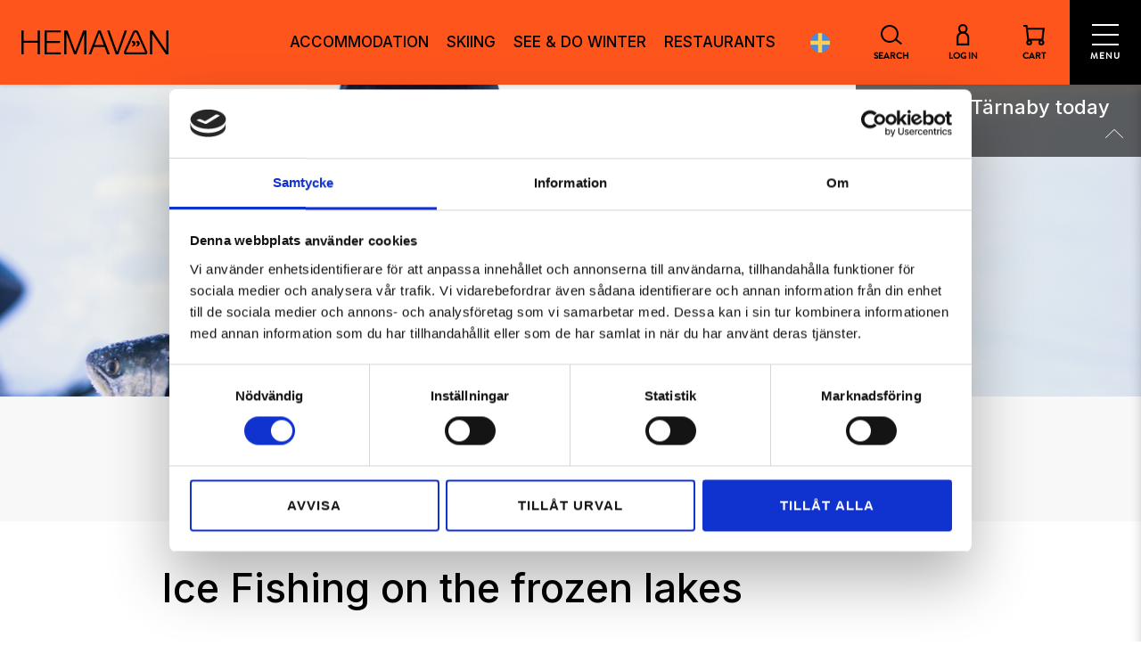

--- FILE ---
content_type: text/html; charset=UTF-8
request_url: https://hemavan.nu/en/events/fishing-winter/
body_size: 14015
content:
<!DOCTYPE HTML>
<!--[if lt IE 7]><html lang="en-US" class="no-js lt-ie9 lt-ie8 lt-ie7"> <![endif]-->
<!--[if (IE 7)&!(IEMobile)]><html lang="en-US" class="no-js lt-ie9 lt-ie8"><![endif]-->
<!--[if (IE 8)&!(IEMobile)]><html lang="en-US" class="no-js lt-ie9"><![endif]-->
<!--[if gt IE 8]><!--> <html lang="en-US" class="no-js"><!--<![endif]-->
<head>
	<!-- Google Tag Manager -->
	<script> dataLayer = []; </script>
	<script>(function(w,d,s,l,i){w[l]=w[l]||[];w[l].push({'gtm.start':
	new Date().getTime(),event:'gtm.js'});var f=d.getElementsByTagName(s)[0],
	j=d.createElement(s),dl=l!='dataLayer'?'&l='+l:'';j.async=true;j.src=
	'https://www.googletagmanager.com/gtm.js?id='+i+dl;f.parentNode.insertBefore(j,f);
	})(window,document,'script','dataLayer','GTM-NG64FR');</script>
	<!-- End Google Tag Manager -->
<meta charset="UTF-8" />
<meta http-equiv="X-UA-Compatible" content="IE=edge">
<meta name="viewport" content="user-scalable=no, width=device-width, initial-scale=1, maximum-scale=1">
<title>Fishing winter - Hemavan Tärnaby</title>
<!--[if lt IE 9]>
     <script src="//cdnjs.cloudflare.com/ajax/libs/html5shiv/3.7.2/html5shiv.min.js"></script>
     <script src="//cdnjs.cloudflare.com/ajax/libs/respond.js/1.4.2/respond.min.js"></script>
<![endif]-->
<meta name='robots' content='index, follow, max-image-preview:large, max-snippet:-1, max-video-preview:-1' />
	<script>
		// Fallback for Facebook Pixel if it's blocked
		window.fbq = window.fbq || function() {
			(window.fbq.queue = window.fbq.queue || []).push(arguments);
		};
	</script>
	
	<!-- This site is optimized with the Yoast SEO plugin v26.5 - https://yoast.com/wordpress/plugins/seo/ -->
	<link rel="canonical" href="https://hemavan.nu/en/events/fishing-winter/" />
	<meta property="og:locale" content="en_US" />
	<meta property="og:type" content="article" />
	<meta property="og:title" content="Fishing winter - Hemavan Tärnaby" />
	<meta property="og:description" content="When fishing for the arctic char in winter it is important to vary your depth. Try fishing just under the..." />
	<meta property="og:url" content="https://hemavan.nu/en/events/fishing-winter/" />
	<meta property="og:site_name" content="Hemavan Tärnaby" />
	<meta property="article:modified_time" content="2017-10-23T09:22:13+00:00" />
	<meta name="twitter:card" content="summary_large_image" />
	<script type="application/ld+json" class="yoast-schema-graph">{"@context":"https://schema.org","@graph":[{"@type":"WebPage","@id":"https://hemavan.nu/en/events/fishing-winter/","url":"https://hemavan.nu/en/events/fishing-winter/","name":"Fishing winter - Hemavan Tärnaby","isPartOf":{"@id":"https://hemavan.nu/en/#website"},"datePublished":"2017-08-22T08:33:49+00:00","dateModified":"2017-10-23T09:22:13+00:00","breadcrumb":{"@id":"https://hemavan.nu/en/events/fishing-winter/#breadcrumb"},"inLanguage":"en-US","potentialAction":[{"@type":"ReadAction","target":["https://hemavan.nu/en/events/fishing-winter/"]}]},{"@type":"BreadcrumbList","@id":"https://hemavan.nu/en/events/fishing-winter/#breadcrumb","itemListElement":[{"@type":"ListItem","position":1,"name":"Home","item":"https://hemavan.nu/en/"},{"@type":"ListItem","position":2,"name":"See &#038; do winter","item":"https://hemavan.nu/en/events/"},{"@type":"ListItem","position":3,"name":"Fishing winter"}]},{"@type":"WebSite","@id":"https://hemavan.nu/en/#website","url":"https://hemavan.nu/en/","name":"Hemavan Tärnaby","description":"Riktiga fjäll","potentialAction":[{"@type":"SearchAction","target":{"@type":"EntryPoint","urlTemplate":"https://hemavan.nu/en/?s={search_term_string}"},"query-input":{"@type":"PropertyValueSpecification","valueRequired":true,"valueName":"search_term_string"}}],"inLanguage":"en-US"}]}</script>
	<!-- / Yoast SEO plugin. -->


<link rel="alternate" title="oEmbed (JSON)" type="application/json+oembed" href="https://hemavan.nu/wp-json/oembed/1.0/embed?url=https%3A%2F%2Fhemavan.nu%2Fen%2Fevents%2Ffishing-winter%2F&#038;lang=en" />
<link rel="alternate" title="oEmbed (XML)" type="text/xml+oembed" href="https://hemavan.nu/wp-json/oembed/1.0/embed?url=https%3A%2F%2Fhemavan.nu%2Fen%2Fevents%2Ffishing-winter%2F&#038;format=xml&#038;lang=en" />
<style id='wp-img-auto-sizes-contain-inline-css' type='text/css'>
img:is([sizes=auto i],[sizes^="auto," i]){contain-intrinsic-size:3000px 1500px}
/*# sourceURL=wp-img-auto-sizes-contain-inline-css */
</style>
<style id='wp-block-library-inline-css' type='text/css'>
:root{--wp-block-synced-color:#7a00df;--wp-block-synced-color--rgb:122,0,223;--wp-bound-block-color:var(--wp-block-synced-color);--wp-editor-canvas-background:#ddd;--wp-admin-theme-color:#007cba;--wp-admin-theme-color--rgb:0,124,186;--wp-admin-theme-color-darker-10:#006ba1;--wp-admin-theme-color-darker-10--rgb:0,107,160.5;--wp-admin-theme-color-darker-20:#005a87;--wp-admin-theme-color-darker-20--rgb:0,90,135;--wp-admin-border-width-focus:2px}@media (min-resolution:192dpi){:root{--wp-admin-border-width-focus:1.5px}}.wp-element-button{cursor:pointer}:root .has-very-light-gray-background-color{background-color:#eee}:root .has-very-dark-gray-background-color{background-color:#313131}:root .has-very-light-gray-color{color:#eee}:root .has-very-dark-gray-color{color:#313131}:root .has-vivid-green-cyan-to-vivid-cyan-blue-gradient-background{background:linear-gradient(135deg,#00d084,#0693e3)}:root .has-purple-crush-gradient-background{background:linear-gradient(135deg,#34e2e4,#4721fb 50%,#ab1dfe)}:root .has-hazy-dawn-gradient-background{background:linear-gradient(135deg,#faaca8,#dad0ec)}:root .has-subdued-olive-gradient-background{background:linear-gradient(135deg,#fafae1,#67a671)}:root .has-atomic-cream-gradient-background{background:linear-gradient(135deg,#fdd79a,#004a59)}:root .has-nightshade-gradient-background{background:linear-gradient(135deg,#330968,#31cdcf)}:root .has-midnight-gradient-background{background:linear-gradient(135deg,#020381,#2874fc)}:root{--wp--preset--font-size--normal:16px;--wp--preset--font-size--huge:42px}.has-regular-font-size{font-size:1em}.has-larger-font-size{font-size:2.625em}.has-normal-font-size{font-size:var(--wp--preset--font-size--normal)}.has-huge-font-size{font-size:var(--wp--preset--font-size--huge)}.has-text-align-center{text-align:center}.has-text-align-left{text-align:left}.has-text-align-right{text-align:right}.has-fit-text{white-space:nowrap!important}#end-resizable-editor-section{display:none}.aligncenter{clear:both}.items-justified-left{justify-content:flex-start}.items-justified-center{justify-content:center}.items-justified-right{justify-content:flex-end}.items-justified-space-between{justify-content:space-between}.screen-reader-text{border:0;clip-path:inset(50%);height:1px;margin:-1px;overflow:hidden;padding:0;position:absolute;width:1px;word-wrap:normal!important}.screen-reader-text:focus{background-color:#ddd;clip-path:none;color:#444;display:block;font-size:1em;height:auto;left:5px;line-height:normal;padding:15px 23px 14px;text-decoration:none;top:5px;width:auto;z-index:100000}html :where(.has-border-color){border-style:solid}html :where([style*=border-top-color]){border-top-style:solid}html :where([style*=border-right-color]){border-right-style:solid}html :where([style*=border-bottom-color]){border-bottom-style:solid}html :where([style*=border-left-color]){border-left-style:solid}html :where([style*=border-width]){border-style:solid}html :where([style*=border-top-width]){border-top-style:solid}html :where([style*=border-right-width]){border-right-style:solid}html :where([style*=border-bottom-width]){border-bottom-style:solid}html :where([style*=border-left-width]){border-left-style:solid}html :where(img[class*=wp-image-]){height:auto;max-width:100%}:where(figure){margin:0 0 1em}html :where(.is-position-sticky){--wp-admin--admin-bar--position-offset:var(--wp-admin--admin-bar--height,0px)}@media screen and (max-width:600px){html :where(.is-position-sticky){--wp-admin--admin-bar--position-offset:0px}}

/*# sourceURL=wp-block-library-inline-css */
</style><style id='global-styles-inline-css' type='text/css'>
:root{--wp--preset--aspect-ratio--square: 1;--wp--preset--aspect-ratio--4-3: 4/3;--wp--preset--aspect-ratio--3-4: 3/4;--wp--preset--aspect-ratio--3-2: 3/2;--wp--preset--aspect-ratio--2-3: 2/3;--wp--preset--aspect-ratio--16-9: 16/9;--wp--preset--aspect-ratio--9-16: 9/16;--wp--preset--color--black: #000000;--wp--preset--color--cyan-bluish-gray: #abb8c3;--wp--preset--color--white: #ffffff;--wp--preset--color--pale-pink: #f78da7;--wp--preset--color--vivid-red: #cf2e2e;--wp--preset--color--luminous-vivid-orange: #ff6900;--wp--preset--color--luminous-vivid-amber: #fcb900;--wp--preset--color--light-green-cyan: #7bdcb5;--wp--preset--color--vivid-green-cyan: #00d084;--wp--preset--color--pale-cyan-blue: #8ed1fc;--wp--preset--color--vivid-cyan-blue: #0693e3;--wp--preset--color--vivid-purple: #9b51e0;--wp--preset--gradient--vivid-cyan-blue-to-vivid-purple: linear-gradient(135deg,rgb(6,147,227) 0%,rgb(155,81,224) 100%);--wp--preset--gradient--light-green-cyan-to-vivid-green-cyan: linear-gradient(135deg,rgb(122,220,180) 0%,rgb(0,208,130) 100%);--wp--preset--gradient--luminous-vivid-amber-to-luminous-vivid-orange: linear-gradient(135deg,rgb(252,185,0) 0%,rgb(255,105,0) 100%);--wp--preset--gradient--luminous-vivid-orange-to-vivid-red: linear-gradient(135deg,rgb(255,105,0) 0%,rgb(207,46,46) 100%);--wp--preset--gradient--very-light-gray-to-cyan-bluish-gray: linear-gradient(135deg,rgb(238,238,238) 0%,rgb(169,184,195) 100%);--wp--preset--gradient--cool-to-warm-spectrum: linear-gradient(135deg,rgb(74,234,220) 0%,rgb(151,120,209) 20%,rgb(207,42,186) 40%,rgb(238,44,130) 60%,rgb(251,105,98) 80%,rgb(254,248,76) 100%);--wp--preset--gradient--blush-light-purple: linear-gradient(135deg,rgb(255,206,236) 0%,rgb(152,150,240) 100%);--wp--preset--gradient--blush-bordeaux: linear-gradient(135deg,rgb(254,205,165) 0%,rgb(254,45,45) 50%,rgb(107,0,62) 100%);--wp--preset--gradient--luminous-dusk: linear-gradient(135deg,rgb(255,203,112) 0%,rgb(199,81,192) 50%,rgb(65,88,208) 100%);--wp--preset--gradient--pale-ocean: linear-gradient(135deg,rgb(255,245,203) 0%,rgb(182,227,212) 50%,rgb(51,167,181) 100%);--wp--preset--gradient--electric-grass: linear-gradient(135deg,rgb(202,248,128) 0%,rgb(113,206,126) 100%);--wp--preset--gradient--midnight: linear-gradient(135deg,rgb(2,3,129) 0%,rgb(40,116,252) 100%);--wp--preset--font-size--small: 13px;--wp--preset--font-size--medium: 20px;--wp--preset--font-size--large: 36px;--wp--preset--font-size--x-large: 42px;--wp--preset--spacing--20: 0.44rem;--wp--preset--spacing--30: 0.67rem;--wp--preset--spacing--40: 1rem;--wp--preset--spacing--50: 1.5rem;--wp--preset--spacing--60: 2.25rem;--wp--preset--spacing--70: 3.38rem;--wp--preset--spacing--80: 5.06rem;--wp--preset--shadow--natural: 6px 6px 9px rgba(0, 0, 0, 0.2);--wp--preset--shadow--deep: 12px 12px 50px rgba(0, 0, 0, 0.4);--wp--preset--shadow--sharp: 6px 6px 0px rgba(0, 0, 0, 0.2);--wp--preset--shadow--outlined: 6px 6px 0px -3px rgb(255, 255, 255), 6px 6px rgb(0, 0, 0);--wp--preset--shadow--crisp: 6px 6px 0px rgb(0, 0, 0);}:where(.is-layout-flex){gap: 0.5em;}:where(.is-layout-grid){gap: 0.5em;}body .is-layout-flex{display: flex;}.is-layout-flex{flex-wrap: wrap;align-items: center;}.is-layout-flex > :is(*, div){margin: 0;}body .is-layout-grid{display: grid;}.is-layout-grid > :is(*, div){margin: 0;}:where(.wp-block-columns.is-layout-flex){gap: 2em;}:where(.wp-block-columns.is-layout-grid){gap: 2em;}:where(.wp-block-post-template.is-layout-flex){gap: 1.25em;}:where(.wp-block-post-template.is-layout-grid){gap: 1.25em;}.has-black-color{color: var(--wp--preset--color--black) !important;}.has-cyan-bluish-gray-color{color: var(--wp--preset--color--cyan-bluish-gray) !important;}.has-white-color{color: var(--wp--preset--color--white) !important;}.has-pale-pink-color{color: var(--wp--preset--color--pale-pink) !important;}.has-vivid-red-color{color: var(--wp--preset--color--vivid-red) !important;}.has-luminous-vivid-orange-color{color: var(--wp--preset--color--luminous-vivid-orange) !important;}.has-luminous-vivid-amber-color{color: var(--wp--preset--color--luminous-vivid-amber) !important;}.has-light-green-cyan-color{color: var(--wp--preset--color--light-green-cyan) !important;}.has-vivid-green-cyan-color{color: var(--wp--preset--color--vivid-green-cyan) !important;}.has-pale-cyan-blue-color{color: var(--wp--preset--color--pale-cyan-blue) !important;}.has-vivid-cyan-blue-color{color: var(--wp--preset--color--vivid-cyan-blue) !important;}.has-vivid-purple-color{color: var(--wp--preset--color--vivid-purple) !important;}.has-black-background-color{background-color: var(--wp--preset--color--black) !important;}.has-cyan-bluish-gray-background-color{background-color: var(--wp--preset--color--cyan-bluish-gray) !important;}.has-white-background-color{background-color: var(--wp--preset--color--white) !important;}.has-pale-pink-background-color{background-color: var(--wp--preset--color--pale-pink) !important;}.has-vivid-red-background-color{background-color: var(--wp--preset--color--vivid-red) !important;}.has-luminous-vivid-orange-background-color{background-color: var(--wp--preset--color--luminous-vivid-orange) !important;}.has-luminous-vivid-amber-background-color{background-color: var(--wp--preset--color--luminous-vivid-amber) !important;}.has-light-green-cyan-background-color{background-color: var(--wp--preset--color--light-green-cyan) !important;}.has-vivid-green-cyan-background-color{background-color: var(--wp--preset--color--vivid-green-cyan) !important;}.has-pale-cyan-blue-background-color{background-color: var(--wp--preset--color--pale-cyan-blue) !important;}.has-vivid-cyan-blue-background-color{background-color: var(--wp--preset--color--vivid-cyan-blue) !important;}.has-vivid-purple-background-color{background-color: var(--wp--preset--color--vivid-purple) !important;}.has-black-border-color{border-color: var(--wp--preset--color--black) !important;}.has-cyan-bluish-gray-border-color{border-color: var(--wp--preset--color--cyan-bluish-gray) !important;}.has-white-border-color{border-color: var(--wp--preset--color--white) !important;}.has-pale-pink-border-color{border-color: var(--wp--preset--color--pale-pink) !important;}.has-vivid-red-border-color{border-color: var(--wp--preset--color--vivid-red) !important;}.has-luminous-vivid-orange-border-color{border-color: var(--wp--preset--color--luminous-vivid-orange) !important;}.has-luminous-vivid-amber-border-color{border-color: var(--wp--preset--color--luminous-vivid-amber) !important;}.has-light-green-cyan-border-color{border-color: var(--wp--preset--color--light-green-cyan) !important;}.has-vivid-green-cyan-border-color{border-color: var(--wp--preset--color--vivid-green-cyan) !important;}.has-pale-cyan-blue-border-color{border-color: var(--wp--preset--color--pale-cyan-blue) !important;}.has-vivid-cyan-blue-border-color{border-color: var(--wp--preset--color--vivid-cyan-blue) !important;}.has-vivid-purple-border-color{border-color: var(--wp--preset--color--vivid-purple) !important;}.has-vivid-cyan-blue-to-vivid-purple-gradient-background{background: var(--wp--preset--gradient--vivid-cyan-blue-to-vivid-purple) !important;}.has-light-green-cyan-to-vivid-green-cyan-gradient-background{background: var(--wp--preset--gradient--light-green-cyan-to-vivid-green-cyan) !important;}.has-luminous-vivid-amber-to-luminous-vivid-orange-gradient-background{background: var(--wp--preset--gradient--luminous-vivid-amber-to-luminous-vivid-orange) !important;}.has-luminous-vivid-orange-to-vivid-red-gradient-background{background: var(--wp--preset--gradient--luminous-vivid-orange-to-vivid-red) !important;}.has-very-light-gray-to-cyan-bluish-gray-gradient-background{background: var(--wp--preset--gradient--very-light-gray-to-cyan-bluish-gray) !important;}.has-cool-to-warm-spectrum-gradient-background{background: var(--wp--preset--gradient--cool-to-warm-spectrum) !important;}.has-blush-light-purple-gradient-background{background: var(--wp--preset--gradient--blush-light-purple) !important;}.has-blush-bordeaux-gradient-background{background: var(--wp--preset--gradient--blush-bordeaux) !important;}.has-luminous-dusk-gradient-background{background: var(--wp--preset--gradient--luminous-dusk) !important;}.has-pale-ocean-gradient-background{background: var(--wp--preset--gradient--pale-ocean) !important;}.has-electric-grass-gradient-background{background: var(--wp--preset--gradient--electric-grass) !important;}.has-midnight-gradient-background{background: var(--wp--preset--gradient--midnight) !important;}.has-small-font-size{font-size: var(--wp--preset--font-size--small) !important;}.has-medium-font-size{font-size: var(--wp--preset--font-size--medium) !important;}.has-large-font-size{font-size: var(--wp--preset--font-size--large) !important;}.has-x-large-font-size{font-size: var(--wp--preset--font-size--x-large) !important;}
/*# sourceURL=global-styles-inline-css */
</style>

<style id='classic-theme-styles-inline-css' type='text/css'>
/*! This file is auto-generated */
.wp-block-button__link{color:#fff;background-color:#32373c;border-radius:9999px;box-shadow:none;text-decoration:none;padding:calc(.667em + 2px) calc(1.333em + 2px);font-size:1.125em}.wp-block-file__button{background:#32373c;color:#fff;text-decoration:none}
/*# sourceURL=/wp-includes/css/classic-themes.min.css */
</style>
<link rel='stylesheet' id='style-css' href='https://hemavan.nu/site-content/themes/hemavantarnaby/style.css?id=b5105d6acb05149647e82d3debfd3f4f&#038;ver=3.1.3' type='text/css' media='all' />
<script type="text/javascript" src="https://hemavan.nu/wp-includes/js/jquery/jquery.min.js?ver=3.7.1" id="jquery-core-js"></script>
<link rel="https://api.w.org/" href="https://hemavan.nu/wp-json/" /><link rel="alternate" title="JSON" type="application/json" href="https://hemavan.nu/wp-json/wp/v2/pages/5617" /><link rel="EditURI" type="application/rsd+xml" title="RSD" href="https://hemavan.nu/xmlrpc.php?rsd" />

<link rel='shortlink' href='https://hemavan.nu/?p=5617' />
<meta name="generator" content="webp-uploads 2.6.0">

<link rel="apple-touch-icon" sizes="180x180" href="https://hemavan.nu/site-content/themes/hemavantarnaby/images/favicons/apple-touch-icon.png">
<link rel="icon" type="image/png" sizes="32x32" href="https://hemavan.nu/site-content/themes/hemavantarnaby/images/favicons/favicon-32x32.png">
<link rel="icon" type="image/png" sizes="16x16" href="https://hemavan.nu/site-content/themes/hemavantarnaby/images/favicons/favicon-16x16.png">
<link rel="manifest" href="https://hemavan.nu/site-content/themes/hemavantarnaby/images/favicons/site.webmanifest">
<link rel="mask-icon" href="https://hemavan.nu/site-content/themes/hemavantarnaby/images/favicons/safari-pinned-tab.svg" color="#fe541d">
<meta name="msapplication-TileColor" content="#fe541d">
<meta name="theme-color" content="#fe541d">

			<script type='text/javascript'>
				/* <![CDATA[ */
				var widget = document.createElement('script');
				widget.type = 'text/javascript';
				widget.async = true;

				widget.src = 'https://boka.hemavan.nu/en/book/combinewidget/combine?c=accommodationwidget&c=eventwidget&c=activitywidget&c=flightwidget&c=basketwidget&a=searchform&a=searchform&a=searchform&a=searchform&a=widget&p=defaultCategoryId=34763&combining=True&p=combining=True&p=combining=True&p=preselectedEndLocationId=10883&lockEndLocation=True&combining=True&p=';

				var s = document.getElementsByTagName('script')[0];
				s.parentNode.insertBefore(widget, s);
				/* ]]> */
			</script>
			<style>
		body { opacity: 0; background-color: #fff; }
	</style>
	<script src="//widget.afew.se/widget/5fecfe68cdda0/111.js" async></script>
<link href="https://fonts.googleapis.com/css2?family=Inter:wght@500;700&display=swap" rel="stylesheet">
</head>
<body class="wp-singular page-template-default page page-id-5617 page-child parent-pageid-1471 wp-theme-hemavantarnaby">
<!--[if lte IE 9]><div class="browsehappy">You are using an <strong>outdated</strong> browser. Please <a href="http://browsehappy.com/">upgrade your browser</a> to improve your experience.</div> <![endif]-->

	<!-- Google Tag Manager (noscript) -->
	<noscript><iframe src="https://www.googletagmanager.com/ns.html?id=GTM-NG64FR"
	height="0" width="0" style="display:none;visibility:hidden"></iframe></noscript>
	<!-- End Google Tag Manager (noscript) -->
<div class="body-inner">
	<header class="site-header w-100">
		
		
		
<div class="header-primary d-flex align-items-center h-100">
	<a class="site-logo" href="https://hemavan.nu/en/" title="Hemavan Tärnaby" rel="home">
    <?xml version="1.0"?>
<svg xmlns="http://www.w3.org/2000/svg" id="logo" viewBox="0 0 844.4 135.2" style="enable-background:new 0 0 844.4 135.2" xml:space="preserve" fill="currentColor" aria-labelledby="hemavan-tarnaby-icon" role="img"><defs><clipPath id="b"><ellipse cx="643" cy="76" rx="14" ry="20" style="stroke:none;fill:#000"><animate id="a" attributeName="ry" attributeType="XML" values="20;0;20" begin="logo.mouseenter" dur="0.35s" repeatCount="1"/></ellipse></clipPath></defs><polygon points="92.6,59.1 12.8,59.1 12.8,0.8 0,0.8 0,135.2 12.8,135.2 12.8,70.1 92.6,70.1 92.6,135.2 105.4,135.2 105.4,0.8 92.6,0.8"/><polygon points="145.7,71.2 220.7,71.2 220.7,60.3 145.7,60.3 145.7,11.7 225.8,11.7 225.8,0.8 132.9,0.8 132.9,135.2 226.7,135.2 226.7,124.3 145.7,124.3"/><polygon points="308.8,118.6 264.2,0.8 245.3,0.8 245.3,135.2 258.1,135.2 258.1,19 258.5,19 302.8,135.2 314.8,135.2 360.8,19 361.1,19 361.1,135.2 373.9,135.2 373.9,0.8 355.1,0.8"/><path d="m440.6.8-54 134.4h13.6l16.2-41.8h61.2l16.4 41.8h13.7L454.9.8h-14.3zm-20.4 81.7 26.9-68.9 26 68.9h-52.9z"/><polygon points="593,0.8 549.7,121.1 549.3,121.1 505.6,0.8 492.1,0.8 541.8,135.2 556.6,135.2 606.6,0.8"/><polygon points="831.6,0.8 831.6,114.5 831.2,114.5 752.9,0.8 738.6,0.8 738.6,135.2 751.4,135.2 751.4,21.5 751.8,21.5 830.1,135.2 844.4,135.2 844.4,0.8"/><path d="M672.6 10.8c-3-6.6-9.4-10.8-16.7-10.8-7.3 0-13.7 4.1-16.8 10.8l-50.2 110.1c-1.4 3.2-1.2 6.8.7 9.7 1.9 2.9 5 4.7 8.5 4.7h115.5c3.5 0 6.7-1.8 8.5-4.7 1.9-2.9 2.1-6.5.7-9.7L672.6 10.8zM600 123.6l49.7-108c1.1-2.4 3.5-4 6.2-4s5 1.5 6.2 4L711.5 124l-111.5-.4z"/><path d="M679.2 71.3c-.7-4.5-3.4-8.2-7.3-10.5-3.4-1.9-6.5-2.1-9.4-.7-2.4 1.2-3.6 3.2-3.6 5.9 0 2.5 1.1 4 3.7 5 1.8.7 3.1 1.9 3.8 3.4.6 1.5.6 3.3-.1 5.1-.7 1.7-2.2 3.4-3.3 4.6-.6.6-1.5 1.1-2.4 1.7-.5.3-.9.5-1.3.8l-.7.5 2 4.8.8-.2c5.1-1 10.5-3.9 13.8-7.5 3.2-3.5 4.7-8.2 4-12.9z"/><path clip-path="url(#b)" d="M647.5 60.6c-3.2-1.7-6.1-1.9-8.8-.6-2.5 1.1-3.8 3.2-3.8 6 0 2.5 1.1 4.1 3.6 5.1 3.8 1.5 5.2 4.8 3.8 8.8-.8 2.1-2.2 3.9-4.5 5.3-.5.3-1 .6-1.6.9l-1.7 1 2 4.8.8-.2c5.4-1 11.2-4.3 14.5-8.2 3-3.6 4.2-8.2 3.3-12.8-.9-4.3-3.7-8-7.6-10.1z"/><title id="hemavan-tarnaby-icon">Hemavan T&#xE4;rnaby</title></svg>
</a>
	<div class="header-primary-column d-flex align-items-center">
		<nav class="nav-header hidden-xs hidden-sm hidden-md"><ul id="menu-primary-menu-en" class="menu"><li id="menu-item-1364" class="menu-item menu-item-type-post_type menu-item-object-page menu-item-1364"><a href="https://hemavan.nu/en/accomodation-in-hemavan-tarnaby/">Accommodation</a></li>
<li id="menu-item-1405" class="menu-item menu-item-type-post_type menu-item-object-page menu-item-1405"><a href="https://hemavan.nu/en/skiing-2/">Skiing</a></li>
<li id="menu-item-5622" class="menu-item menu-item-type-post_type menu-item-object-page current-page-ancestor current-menu-ancestor current-menu-parent current-page-parent current_page_parent current_page_ancestor menu-item-5622"><a href="https://hemavan.nu/en/events/">See &#038; do winter</a></li>
<li id="menu-item-7115" class="menu-item menu-item-type-post_type menu-item-object-page menu-item-7115"><a href="https://hemavan.nu/en/food-entertainment/">Restaurants</a></li>
<li id="menu-item-1489" class="menu-item-hide-top menu-item menu-item-type-post_type menu-item-object-page menu-item-1489"><a href="https://hemavan.nu/en/getting-here/">Getting here</a></li>
</ul></nav>
		<div class="header-primary-actions">
			<ul class="d-flex">
									<li class="lang-switcher">
    <ul>
        	<li class="lang-item lang-item-2 lang-item-sv no-translation lang-item-first"><a lang="sv-SE" hreflang="sv-SE" href="https://hemavan.nu/">Svenska</a></li>
    </ul>
</li>				
				<li class="site-search pr">
					<a class="search-toggle" href="https://hemavan.nu/?s="><?xml version="1.0"?>
<svg xmlns="http://www.w3.org/2000/svg" width="20" height="20" viewBox="0 0 20 20" fill="none" aria-hidden="true" role="presentation"><path d="m20 18.005-5.011-3.88a8.284 8.284 0 0 0 1.652-4.97c0-4.588-3.734-8.322-8.323-8.322C3.731.833 0 4.567 0 9.155c0 4.588 3.734 8.323 8.322 8.323a8.283 8.283 0 0 0 5.535-2.116l5.122 3.964L20 18.005ZM8.322 15.807A6.66 6.66 0 0 1 1.67 9.155a6.66 6.66 0 0 1 6.652-6.651c3.668 0 6.648 2.984 6.648 6.651 0 3.668-2.984 6.652-6.648 6.652Z" fill="currentColor"/></svg>
<span class="hidden-xs">Search</span></a>

					<div class="form-wrapper-search">
						<div class="arrow"></div>
						<form role="search" method="get" class="search-form" action="https://hemavan.nu/en/">
							<input type="search" name="s" class="search-field" placeholder="Search" required>
							<button type="submit" class="search-submit"><?xml version="1.0"?>
<svg xmlns="http://www.w3.org/2000/svg" width="20" height="20" viewBox="0 0 20 20" fill="none" aria-hidden="true" role="presentation"><path d="m20 18.005-5.011-3.88a8.284 8.284 0 0 0 1.652-4.97c0-4.588-3.734-8.322-8.323-8.322C3.731.833 0 4.567 0 9.155c0 4.588 3.734 8.323 8.322 8.323a8.283 8.283 0 0 0 5.535-2.116l5.122 3.964L20 18.005ZM8.322 15.807A6.66 6.66 0 0 1 1.67 9.155a6.66 6.66 0 0 1 6.652-6.651c3.668 0 6.648 2.984 6.648 6.651 0 3.668-2.984 6.652-6.648 6.652Z" fill="currentColor"/></svg>
</button>
						</form>
					</div>
				</li>

									<li class="header-cb-my-pages">
						<a href="https://boka.hemavan.nu/en/book/user/login" title="My Pages"><?xml version="1.0"?>
<svg xmlns="http://www.w3.org/2000/svg" width="20" height="20" viewBox="0 0 20 20" fill="none" aria-hidden="true" role="presentation"><path d="M13.036 7.763a4.412 4.412 0 0 0 1.53-3.339A4.428 4.428 0 0 0 10.143 0a4.43 4.43 0 0 0-4.424 4.424c0 1.331.596 2.527 1.53 3.34a5.976 5.976 0 0 0-3.081 5.224V20h11.955v-7.012a5.988 5.988 0 0 0-3.086-5.225ZM7.555 4.424a2.589 2.589 0 1 1 5.177.002 2.589 2.589 0 0 1-5.177-.002Zm6.726 13.743H6.003v-5.18a4.144 4.144 0 0 1 4.14-4.138 4.144 4.144 0 0 1 4.138 4.139v5.18Z" fill="currentColor"/></svg>
<span class="hidden-xs">Log in</span></a>
					</li>
					<li class="header-cb-basket">
						<div id="citybreak_basket_compactbasket_widget"></div>
					</li>
					<li class="header-header-cb-login">
						<div id="citybreak_mypage_loginform_widget"></div>
					</li>
					<li class="header-cb-basket-widget-display">
						<div id="citybreak_basket_widget_display"><span class="hidden-xs">Cart</span><?xml version="1.0"?>
<svg xmlns="http://www.w3.org/2000/svg" width="20" height="20" viewBox="0 0 20 20" fill="none" aria-hidden="true" role="presentation"><path d="M16.83 19.932a2.752 2.752 0 0 1-2.747-2.748c0-.644.222-1.238.597-1.706H7.635a2.72 2.72 0 0 1 .597 1.706 2.751 2.751 0 0 1-2.744 2.748 2.752 2.752 0 0 1-2.748-2.748c0-.835.375-1.581.964-2.089L2.21 2.59H0V.833h3.767l.32 2.666H20l-1.386 11.596c.59.504.964 1.254.964 2.089a2.752 2.752 0 0 1-2.747 2.748Zm0-3.736a.993.993 0 0 0-.99.992c0 .546.444.991.99.991a.993.993 0 0 0 .992-.991.993.993 0 0 0-.991-.992Zm-11.342 0a.993.993 0 0 0-.992.992.99.99 0 1 0 1.979 0 .992.992 0 0 0-.987-.992Zm-.184-2.474H17.01l1.011-8.466H4.297l1.007 8.466Z" fill="currentColor"/></svg>
</div>
						<div id="citybreak_basket_widget_summary"></div>

					</li>
							</ul>
		</div>

		<button class="btn-off-canvas pr js-show-off-canvas">
			<span class="icon-menu"><?xml version="1.0"?>
<svg xmlns="http://www.w3.org/2000/svg" width="30" height="24" viewBox="0 0 30 24" fill="none" aria-hidden="true" role="presentation"><path fill-rule="evenodd" clip-rule="evenodd" d="M0 0h30v2H0V0Zm0 11h30v2H0v-2Zm30 11H0v2h30v-2Z" fill="#fff"/></svg>
</span>
			<span class="icon-menu-close"><?xml version="1.0"?>
<svg xmlns="http://www.w3.org/2000/svg" width="24" height="24" viewBox="0 0 24 24" fill="none" aria-hidden="true" role="presentation"><path fill-rule="evenodd" clip-rule="evenodd" d="M1.45 0 0 1.43l10.763 10.61L.082 22.57 1.532 24l10.68-10.53L22.47 23.58l1.45-1.429L13.661 12.04 24 1.848 22.55.418 12.212 10.612 1.45 0Z" fill="#fff"/></svg>
</span>
			<span class="off-canvas-menu-label">Menu</span>
		</button>
	</div>
</div>
	</header>
	<div class="site-content">
	
	
	

	
			<div class="hero hero-image" style="background-image: url('https://hemavan.cdn.triggerfish.cloud/uploads/2015/06/fiskbarn.png');">
				<div class="todays-events hidden-xs hidden-sm">
	<div class="inside">
		<h4 class="today-toggle">Hemavan Tärnaby today <i class="ss-up"></i></h4>
	</div>
	<div class="todays-data">
		<div class="inside">
			<div class="todays-weather">
				<div class="data-row"><div class="weather-now"><div class="text-center"><i class="fa fa-refresh fa-spin"></i></div></div></div>
				<div class="data-row"><div class="pist-lift-data"></div></div>
			</div>
			<footer>
								<a href="web-cameras" title="Web camera">
					Web camera				</a>
				<a href="lift-pistinfo-en" title="Pist &amp; weather info">
					Pist &amp; weather info				</a>
			</footer>
		</div>
	</div>
</div>	</div>

	
	
<section class="booking-form booking-form-collapsed" role="tabpanel" id="book-now" data-weekpicker-label="Arrival date:">
    <div class="container-fluid">
        <div class="row">
            <div class="col-sm-12">
                <ul class="form-tabs">
                    
                                                                                <li  class="active" role="presentation">
                                <a href="#tab-0" aria-controls="tab-0" role="tab" data-toggle="tab" title="Cabins" class="icon-vandrarhem">
                                    <?xml version="1.0"?>
<svg xmlns="http://www.w3.org/2000/svg" width="35" height="35" viewBox="0 0 40.4 48.9" style="enable-background:new 0 0 40.4 48.9" xml:space="preserve" aria-hidden="true" role="presentation"><path d="M20.2 0 0 21.1V49h40.4V21.1L20.2 0zm13.6 20.7H6.6L20.2 6.5l13.6 14.2zM4.5 44.4V25.2h31.4v19.2H4.5z" fill="currentColor"/></svg>
                                    Cabins                                </a>
                            </li>
                        
                    
                                                                                <li  role="presentation">
                                <a href="#tab-1" aria-controls="tab-1" role="tab" data-toggle="tab" title="Hotel" class="icon-living">
                                    <?xml version="1.0"?>
<svg xmlns="http://www.w3.org/2000/svg" width="35" height="35" viewBox="0 0 40.4 48.9" style="enable-background:new 0 0 40.4 48.9" xml:space="preserve" aria-hidden="true" role="presentation"><path d="M20.2 0 0 21.1V49h40.4V21.1L20.2 0zm-3.8 44.3V31.2h7.7v13.1h-7.7zm19.5.1h-7.3V26.7H11.9v17.8H4.5V22.9L20.2 6.5l15.7 16.4v21.5z" fill="currentColor"/></svg>
                                    Hotel                                </a>
                            </li>
                        
                    
                                                    <li>
                                <a href="https://quickbook.hemavan.nu/sv/se-gora/2137880/k%C3%B6p-liftkort-f%C3%B6r-s%C3%A4songen-2324/detaljer" target="_self" class="icon-skipass">
                                    <?xml version="1.0"?>
<svg xmlns="http://www.w3.org/2000/svg" width="35" height="35" viewBox="0 0 32 47.9" style="enable-background:new 0 0 32 47.9" xml:space="preserve" aria-hidden="true" role="presentation"><path d="M25.9 0H6C2.7 0 0 2.7 0 6v35.9c0 3.3 2.7 6 6 6h19.9c3.3 0 6-2.7 6-6V6c.1-3.3-2.6-6-6-6zM6 4.5h19.9c.8 0 1.5.7 1.5 1.5v24.3h-23V6c.1-.8.8-1.5 1.6-1.5zm19.9 38.9H6c-.8 0-1.5-.7-1.5-1.5v-7.1h23v7.1c0 .8-.7 1.5-1.6 1.5z" fill="currentColor"/></svg>
                                    Lift pass                                </a>
                            </li>
                        
                    
                                                    <li>
                                <a href="https://boka.hemavan.nu/en/book/to-do/a733394/rental-of-ski-equipment-hemavan/showdetails" target="_self" class="icon-skirent">
                                    <?xml version="1.0"?>
<svg xmlns="http://www.w3.org/2000/svg" width="36" height="35" viewBox="0 0 36 35" fill="none" aria-hidden="true" role="presentation"><path d="m35.022 15.932-13.741-.066 9.607-9.607.065-.065-2.132-2.133-.066-.065-9.614 9.548V.036L15.888 0v13.617L6.252 3.988 3.959 6.201l9.614 9.614H0v3.312h13.508l-9.498 9.49-.058.066 2.249 2.256.065.058 9.622-9.687V35l3.253-.044V21.383l9.542 9.541.065.066 2.22-2.293-9.563-9.629h13.617v-3.136Z" fill="currentColor"/></svg>
                                    Ski rental                                </a>
                            </li>
                        
                    
                                                    <li>
                                <a href="https://boka.hemavan.nu/en/book/to-do/a526433/ski-school-in-hemavan/showdetails" target="_self" class="icon-skischool">
                                    <?xml version="1.0"?>
<svg xmlns="http://www.w3.org/2000/svg" width="36" height="35" viewBox="0 0 41 50.1" style="enable-background:new 0 0 41 50.1" xml:space="preserve" aria-hidden="true" role="presentation"><path d="m38.9 43.5-3.2 1.7-13.9-4.8 4.2-11-8.2-3.3 6.1-5.9 1 4.3 8.9 3.9 1.8-4.1-6.8-3-1.1-4.8 1.8-1.8c.8.3 1.6.4 2.5.4 4.2 0 7.6-3.4 7.6-7.6S36.2 0 32 0s-7.6 3.4-7.6 7.6c0 1.7.5 3.2 1.5 4.5L13 24.6c-.7.7-1.1 1.7-.9 2.7.2 1 .9 1.8 1.9 2.2l6.2 2.5-2.7 7-16-5.6L0 37.6l36.1 12.5 4.9-2.6-2.1-4zM32 4.5c1.7 0 3.1 1.4 3.1 3.1s-1.4 3.1-3.1 3.1-3.1-1.4-3.1-3.1 1.4-3.1 3.1-3.1z" fill="currentColor"/></svg>
                                    Ski school                                </a>
                            </li>
                        
                    
                                                    <li>
                                <a href="https://hemavan.nu/en/offers/" target="_self" class="icon-package">
                                    <?xml version="1.0"?>
<svg xmlns="http://www.w3.org/2000/svg" width="27" height="35" viewBox="0 0 27 35" fill="none" aria-hidden="true" role="presentation"><path d="M26.948 5.075V0H0v5.075c0 6.874 5.178 12.55 11.832 13.368V31.71H2.837V35h21.281v-3.29h-8.995V18.442c6.655-.819 11.825-6.494 11.825-13.368Zm-3.29 0c0 5.054-3.708 9.251-8.542 10.041V3.291h8.541v1.784Zm-20.367 0V3.291h8.541v11.818C7 14.326 3.291 10.129 3.291 5.075Z" fill="currentColor"/></svg>
                                    Packages                                </a>
                            </li>
                        
                                    </ul>
                <div class="tab-content">
                                            
                                                <div role="tabpanel" id="tab-0" class="tab-pane fade  in active">
                                                            <div id="wid_5fecfe68cdda0"></div>                                                    </div>
                                            
                                                <div role="tabpanel" id="tab-1" class="tab-pane fade ">
                                                                                                                </div>
                                                                                                                                    </div>
            </div>
        </div>
    </div>
</section>

			<div class="container">
			<div class="row">
				<h1 class="col-xs-12 col-sm-12 col-md-10 col-md-push-1 hero-page-title">Ice Fishing on the frozen lakes</h1>
			</div>
		</div>
	
	<div class="container page-content">
		<div class="row">
			<div class="col-xs-12 col-sm-12 col-md-10 col-md-push-1">
															<section class="entry-content the-content">
							<p class="preamble">When fishing for the arctic char in winter it is important to vary your depth. Try fishing just under the surface and sink the lure to the bottom. Fastening another lure just above the main one could bring positive results.</p>
<p>&nbsp;</p>
						</section>
					
																			<section class="component component-content component-call_to_action text-center entry-content">
		<p class="preamble">Download the fishing guide</p>
		<a href="https://hemavan.cdn.triggerfish.cloud/uploads/2017/10/Fiskeguide_2017_klar.pdf" title="Download" target="_blank" class="btn btn-red">
			Download		</a>
	</section>
																		</div>
		</div>
	</div>

			</div><!-- /site-content -->
		<footer class="site-footer clearfix">
				<div class="pull-left">
			<h4>Contact</h4>
			<p><strong>Booking</strong><br />
e-mail: <a href="mailto:bokning@hemavan.nu">bokning@hemavan.nu<br />
</a>Phone: <a href="tel:095430150">+46(0)954-301 50</a></p>
<p><strong>Hemavan Alpint AB</strong><br />
Centrumvägen 1, 925 93 Hemavan<br />
Phone: <a href="tel:095430150">+46(0)954-301 50</a></p>
<p><strong>Hemavan Tärnaby Tourist information</strong> and the DMO Visit Hemavan Tärnaby AB<br />
e-mail: <a href="mailto:info@hemavantarnaby.se">info@hemavantarnaby.se</a><br />
Phone: <a href="tel:095410450">+46(0)954-104 50</a></p>
		</div>
		<div class="pull-left">
		<h4>Follow us</h4>
		<ul>
			<li class="social-sites"><a href='http://www.facebook.com' title='Facebook' target='_blank'><i class='fa fa-facebook-square'></i> <span>Facebook</span></a><br><a href='https://instagram.com/hemavantarnaby' title='Instagram' target='_blank'><i class='fa fa-instagram'></i> <span>Instagram</span></a><br><a href='https://www.youtube.com/channel/UCqNspvFdxOscMEtcFuP5U4A' title='YouTube' target='_blank'><i class='fa fa-youtube-square'></i> <span>YouTube</span></a><br></li>		</ul>
	</div>
		<div class="pull-right entry-content">
		<h4>Subscribe to our newsletter</h4>
		<p>Get the latest news and events to your inbox!</p>
<p><a class="btn btn-white_border" href="https://hemavan.nu/nyhetsbrev/">Subscribe here</a></p>
	</div>
	</footer>	</div><!-- /body-inner -->

	<script type="speculationrules">
{"prefetch":[{"source":"document","where":{"and":[{"href_matches":"/*"},{"not":{"href_matches":["/wp-*.php","/wp-admin/*","/site-content/uploads/*","/site-content/*","/site-content/plugins/*","/site-content/themes/hemavantarnaby/*","/*\\?(.+)"]}},{"not":{"selector_matches":"a[rel~=\"nofollow\"]"}},{"not":{"selector_matches":".no-prefetch, .no-prefetch a"}}]},"eagerness":"conservative"}]}
</script>
<div class="modal fade" id="modal-video" tabindex="-1" role="dialog">
	<div class="modal-vertical">
		<div class="modal-dialog">
			<div class="modal-content">
				<div class="modal-body">
					<div class="embed-responsive embed-responsive-16by9"></div>
					<a href="#" class="modal-close" data-dismiss="modal" title="Close video"><i class="fa fa-close"></i></a>
				</div>
			</div>
		</div>
	</div>
</div>
	<nav class="off-canvas h-100">
		
<div class="off-canvas-inner h-100">
    <nav class="off-canvas-nav off-canvas-nav-primary"><ul id="menu-primary-menu-en-1" class="menu"><li class="menu-item menu-item-type-post_type menu-item-object-page menu-item-has-children menu-item-1364"><a href="https://hemavan.nu/en/accomodation-in-hemavan-tarnaby/">Accommodation</a>
<ul class="sub-menu">
	<li id="menu-item-1691" class="column menu-item menu-item-type-custom menu-item-object-custom menu-item-1691"><a href="#">Kolumn</a></li>
	<li id="menu-item-1406" class="menu-item menu-item-type-taxonomy menu-item-object-tax_living menu-item-has-children menu-item-1406"><a href="https://hemavan.nu/en/boendetyp/hotel/">Hotel</a>
	<ul class="sub-menu">
		<li id="menu-item-1413" class="menu-item menu-item-type-post_type menu-item-object-hem_living menu-item-1413"><a href="https://hemavan.nu/en/accommodation/hemavans-hogfjallshotell-2/">Hemavans Högfjällshotell</a></li>
		<li id="menu-item-1411" class="menu-item menu-item-type-post_type menu-item-object-hem_living menu-item-1411"><a href="https://hemavan.nu/en/accommodation/hemavan-fjallcenter/">Hemavan Fjällcenter</a></li>
		<li id="menu-item-1410" class="menu-item menu-item-type-post_type menu-item-object-hem_living menu-item-1410"><a href="https://hemavan.nu/en/accommodation/hemavan-fjallstation-stf-hotel/">Hemavan Fjällstation STF Hotel</a></li>
		<li id="menu-item-1409" class="menu-item menu-item-type-post_type menu-item-object-hem_living menu-item-1409"><a href="https://hemavan.nu/en/accommodation/tarnaby-stf-fjallhotell-2/">Tärnaby STF Fjällhotell</a></li>
		<li id="menu-item-1408" class="menu-item menu-item-type-post_type menu-item-object-hem_living menu-item-1408"><a href="https://hemavan.nu/en/?post_type=hem_living&#038;p=1371">Tärnaby Fjällby</a></li>
		<li id="menu-item-1407" class="menu-item menu-item-type-post_type menu-item-object-hem_living menu-item-1407"><a href="https://hemavan.nu/en/accommodation/laisaliden-2/">Laisaliden</a></li>
	</ul>
</li>
	<li id="menu-item-1377" class="menu-item menu-item-type-post_type menu-item-object-page menu-item-1377"><a href="https://hemavan.nu/en/accomodation-in-hemavan-tarnaby/cabinsapartments/">Cabins/apartments</a></li>
	<li id="menu-item-1399" class="menu-item menu-item-type-post_type menu-item-object-page menu-item-has-children menu-item-1399"><a href="https://hemavan.nu/en/?page_id=1378">Youth hostels/Caravan sites</a>
	<ul class="sub-menu">
		<li id="menu-item-1401" class="menu-item menu-item-type-post_type menu-item-object-page menu-item-1401"><a href="https://hemavan.nu/en/accomodation-in-hemavan-tarnaby/youth-hostelscaravan-sites/caravan-site-booking-terms-and-conditions/">Caravan site booking terms and conditions</a></li>
		<li id="menu-item-1400" class="menu-item menu-item-type-post_type menu-item-object-page menu-item-1400"><a href="https://hemavan.nu/en/accomodation-in-hemavan-tarnaby/youth-hostelscaravan-sites/safety-liability/">Safety &#038; liability</a></li>
	</ul>
</li>
	<li id="menu-item-1692" class="column menu-item menu-item-type-custom menu-item-object-custom menu-item-1692"><a href="#">Kolumn</a></li>
	<li id="menu-item-1398" class="menu-item menu-item-type-post_type menu-item-object-page menu-item-1398"><a href="https://hemavan.nu/en/accomodation-in-hemavan-tarnaby/rent-out-your-holiday-home/">Rent out your holiday home</a></li>
	<li id="menu-item-1397" class="menu-item menu-item-type-post_type menu-item-object-page menu-item-1397"><a href="https://hemavan.nu/en/accomodation-in-hemavan-tarnaby/fancy-your-own-mountain-retreat/">Fancy your own mountain retreat?</a></li>
	<li id="menu-item-1696" class="column menu-item menu-item-type-custom menu-item-object-custom menu-item-1696"><a href="#">Kolumn</a></li>
	<li id="menu-item-13635" class="menu-item menu-item-type-post_type menu-item-object-page menu-item-13635"><a href="https://hemavan.nu/en/accommodation-summer-and-autumn/">Accommodation summer</a></li>
</ul>
</li>
<li class="menu-item menu-item-type-post_type menu-item-object-page menu-item-has-children menu-item-1405"><a href="https://hemavan.nu/en/skiing-2/">Skiing</a>
<ul class="sub-menu">
	<li id="menu-item-1693" class="column menu-item menu-item-type-custom menu-item-object-custom menu-item-1693"><a href="#">Kolumn</a></li>
	<li id="menu-item-1418" class="menu-item menu-item-type-post_type menu-item-object-page menu-item-has-children menu-item-1418"><a href="https://hemavan.nu/en/skiing-2/ski-pass/">Ski pass</a>
	<ul class="sub-menu">
		<li id="menu-item-1419" class="menu-item menu-item-type-post_type menu-item-object-page menu-item-1419"><a href="https://hemavan.nu/en/skiing-2/ski-pass/buy-your-ski-pass-online/">Buy your ski pass online</a></li>
		<li id="menu-item-1820" class="menu-item menu-item-type-post_type menu-item-object-page menu-item-1820"><a href="https://hemavan.nu/en/skiing-2/ski-pass/buy-load-season-pass-online/">Buy season pass online</a></li>
		<li id="menu-item-1439" class="menu-item menu-item-type-post_type menu-item-object-page menu-item-1439"><a href="https://hemavan.nu/en/skiing-2/ski-pass/ski-pass-for-the-whole-of-hemavan-tarnaby/">Ski pass prices</a></li>
		<li id="menu-item-1437" class="menu-item menu-item-type-post_type menu-item-object-page menu-item-1437"><a href="https://hemavan.nu/en/skiing-2/ski-pass/ski-pass-pre-season/">Ski pass pre-season</a></li>
		<li id="menu-item-1436" class="menu-item menu-item-type-post_type menu-item-object-page menu-item-1436"><a href="https://hemavan.nu/en/skiing-2/ski-pass/terms-and-conditions/">Terms and conditions</a></li>
	</ul>
</li>
	<li id="menu-item-1551" class="menu-item menu-item-type-post_type menu-item-object-page menu-item-has-children menu-item-1551"><a href="https://hemavan.nu/en/skiing-2/ski-rental/">Ski rental</a>
	<ul class="sub-menu">
		<li id="menu-item-1550" class="menu-item menu-item-type-post_type menu-item-object-page menu-item-1550"><a href="https://hemavan.nu/en/skiing-2/ski-rental/book-ski-rental-online/">Book ski rental online</a></li>
		<li id="menu-item-1549" class="menu-item menu-item-type-post_type menu-item-object-page menu-item-1549"><a href="https://hemavan.nu/en/skiing-2/ski-rental/products-prices/">Products &#038; prices</a></li>
		<li id="menu-item-1548" class="menu-item menu-item-type-post_type menu-item-object-page menu-item-1548"><a href="https://hemavan.nu/en/skiing-2/ski-rental/opening-timescontact-us/">Opening times/Contact us</a></li>
		<li id="menu-item-1547" class="menu-item menu-item-type-post_type menu-item-object-page menu-item-1547"><a href="https://hemavan.nu/en/skiing-2/ski-rental/ski-workshops/">Ski fix</a></li>
		<li id="menu-item-1546" class="menu-item menu-item-type-post_type menu-item-object-page menu-item-1546"><a href="https://hemavan.nu/en/?page_id=1544">Discount for flight guests</a></li>
	</ul>
</li>
	<li id="menu-item-1566" class="menu-item menu-item-type-post_type menu-item-object-page menu-item-1566"><a href="https://hemavan.nu/en/skiing-2/ski-school/">Ski school</a></li>
	<li id="menu-item-1583" class="menu-item menu-item-type-post_type menu-item-object-page menu-item-has-children menu-item-1583"><a href="https://hemavan.nu/en/skiing-2/lift-opening-times/">Lift opening hours</a>
	<ul class="sub-menu">
		<li id="menu-item-1582" class="menu-item menu-item-type-post_type menu-item-object-page menu-item-1582"><a href="https://hemavan.nu/en/skiing-2/lift-opening-times/hemavans-lifts/">Hemavan’s lifts</a></li>
		<li id="menu-item-1581" class="menu-item menu-item-type-post_type menu-item-object-page menu-item-1581"><a href="https://hemavan.nu/en/skiing-2/lift-opening-times/tarnabys-lifts/">Tärnaby’s lifts</a></li>
	</ul>
</li>
	<li id="menu-item-1570" class="menu-item menu-item-type-post_type menu-item-object-page menu-item-has-children menu-item-1570"><a href="https://hemavan.nu/en/skiing-2/cross-country-skiing/">Cross-country skiing</a>
	<ul class="sub-menu">
		<li id="menu-item-5275" class="menu-item menu-item-type-post_type menu-item-object-page menu-item-5275"><a href="https://hemavan.nu/en/skiing-2/cross-country-skiing/cross-country-tracks-hemavan/">Cross country tracks in Hemavan</a></li>
		<li id="menu-item-5307" class="menu-item menu-item-type-post_type menu-item-object-page menu-item-5307"><a href="https://hemavan.nu/en/skiing-2/cross-country-skiing/crosscountry-tracks-tarnaby/">Cross country tracks in Tärnaby</a></li>
		<li id="menu-item-7216" class="menu-item menu-item-type-post_type menu-item-object-page menu-item-7216"><a href="https://hemavan.nu/en/skiing-2/cross-country-skiing/cross-country-tracks-angesdalslia/">Cross country tracks at Ängesdalslia</a></li>
	</ul>
</li>
	<li id="menu-item-1694" class="column menu-item menu-item-type-custom menu-item-object-custom menu-item-1694"><a href="#">Kolumn</a></li>
	<li id="menu-item-1563" class="menu-item menu-item-type-post_type menu-item-object-page menu-item-has-children menu-item-1563"><a href="https://hemavan.nu/en/skiing-2/snowparkski-cross-arena/">Snowpark/Ski Cross-Arena</a>
	<ul class="sub-menu">
		<li id="menu-item-1562" class="menu-item menu-item-type-post_type menu-item-object-page menu-item-1562"><a href="https://hemavan.nu/snowparks/">Snowparks</a></li>
		<li id="menu-item-1561" class="menu-item menu-item-type-post_type menu-item-object-page menu-item-1561"><a href="https://hemavan.nu/en/skiing-2/snowparkski-cross-arena/skicross-arena/">Skicross-Arena</a></li>
	</ul>
</li>
	<li id="menu-item-1451" class="menu-item menu-item-type-post_type menu-item-object-page menu-item-has-children menu-item-1451"><a href="https://hemavan.nu/en/skiing-2/lennys-world/">Lenny’s World</a>
	<ul class="sub-menu">
		<li id="menu-item-1452" class="menu-item menu-item-type-post_type menu-item-object-page menu-item-1452"><a href="https://hemavan.nu/en/skiing-2/lennys-world/kids-areas/">Kids areas</a></li>
		<li id="menu-item-1454" class="menu-item menu-item-type-post_type menu-item-object-page menu-item-1454"><a href="https://hemavan.nu/en/?page_id=1443">Lenny´s club</a></li>
		<li id="menu-item-1453" class="menu-item menu-item-type-post_type menu-item-object-page menu-item-1453"><a href="https://hemavan.nu/en/skiing-2/lennys-world/lennys-activities/">Lenny’s activities</a></li>
	</ul>
</li>
	<li id="menu-item-1593" class="menu-item menu-item-type-post_type menu-item-object-page menu-item-1593"><a href="https://hemavan.nu/en/skiing-2/web-cameras/">Web cameras</a></li>
	<li id="menu-item-1586" class="menu-item menu-item-type-post_type menu-item-object-page menu-item-1586"><a href="https://hemavan.nu/en/?page_id=1584">Summit skiing</a></li>
	<li id="menu-item-1590" class="menu-item menu-item-type-post_type menu-item-object-page menu-item-1590"><a href="https://hemavan.nu/en/skiing-2/safety-on-the-slopes/">Safety on the slopes</a></li>
	<li id="menu-item-1695" class="column menu-item menu-item-type-custom menu-item-object-custom menu-item-1695"><a href="#">Kolumn</a></li>
</ul>
</li>
<li class="menu-item menu-item-type-post_type menu-item-object-page current-page-ancestor current-menu-ancestor current-menu-parent current-page-parent current_page_parent current_page_ancestor menu-item-has-children menu-item-5622"><a href="https://hemavan.nu/en/events/">See &#038; do winter</a>
<ul class="sub-menu">
	<li id="menu-item-5626" class="menu-item menu-item-type-custom menu-item-object-custom menu-item-5626"><a href="https://boka.hemavan.nu/en/events">Events</a></li>
	<li id="menu-item-5627" class="menu-item menu-item-type-post_type menu-item-object-page menu-item-5627"><a href="https://hemavan.nu/en/skiing-2/lennys-world/">Lenny’s World</a></li>
	<li id="menu-item-5445" class="menu-item menu-item-type-post_type menu-item-object-page menu-item-5445"><a href="https://hemavan.nu/en/events/snowmobile-hemavan-tarnaby/">Snowmobile</a></li>
	<li id="menu-item-5623" class="menu-item menu-item-type-post_type menu-item-object-page current-menu-item page_item page-item-5617 current_page_item menu-item-5623"><a href="https://hemavan.nu/en/events/fishing-winter/" aria-current="page">Fishing winter</a></li>
	<li id="menu-item-4680" class="menu-item menu-item-type-post_type menu-item-object-page menu-item-has-children menu-item-4680"><a href="https://hemavan.nu/en/see-and-do-summer/">See &#038; Do summer</a>
	<ul class="sub-menu">
		<li id="menu-item-4789" class="menu-item menu-item-type-custom menu-item-object-custom menu-item-4789"><a href="https://hemavan.nu/en/evenemangskalender/">Events</a></li>
		<li id="menu-item-4677" class="menu-item menu-item-type-post_type menu-item-object-page menu-item-4677"><a href="https://hemavan.nu/en/see-and-do-summer/hiking/">Hiking</a></li>
		<li id="menu-item-8875" class="menu-item menu-item-type-custom menu-item-object-custom menu-item-8875"><a href="https://hemavan.nu/en/summer-chair-lift/">Hemavan Gondol in the summer</a></li>
		<li id="menu-item-4681" class="menu-item menu-item-type-post_type menu-item-object-page menu-item-4681"><a href="https://hemavan.nu/en/see-and-do-summer/fishing/">Fishing</a></li>
		<li id="menu-item-4761" class="menu-item menu-item-type-post_type menu-item-object-page menu-item-4761"><a href="https://hemavan.nu/en/see-and-do-summer/discover-more-programme/">Discover More programme</a></li>
	</ul>
</li>
</ul>
</li>
<li class="menu-item menu-item-type-post_type menu-item-object-page menu-item-7115"><a href="https://hemavan.nu/en/food-entertainment/">Restaurants</a></li>
<li class="menu-item-hide-top menu-item menu-item-type-post_type menu-item-object-page menu-item-has-children menu-item-1489"><a href="https://hemavan.nu/en/getting-here/">Getting here</a>
<ul class="sub-menu">
	<li id="menu-item-1688" class="column menu-item menu-item-type-custom menu-item-object-custom menu-item-1688"><a href="#">Kolumn</a></li>
	<li id="menu-item-1493" class="menu-item menu-item-type-post_type menu-item-object-page menu-item-1493"><a href="https://hemavan.nu/en/getting-here/car-or-bus/">Car or bus</a></li>
	<li id="menu-item-1492" class="menu-item menu-item-type-post_type menu-item-object-page menu-item-1492"><a href="https://hemavan.nu/en/getting-here/by-plane/">By plane</a></li>
	<li id="menu-item-1689" class="column menu-item menu-item-type-custom menu-item-object-custom menu-item-1689"><a href="#">Kolumn</a></li>
	<li id="menu-item-1491" class="menu-item menu-item-type-post_type menu-item-object-page menu-item-1491"><a href="https://hemavan.nu/en/getting-here/car-rental/">Car rental and taxi</a></li>
	<li id="menu-item-1490" class="menu-item menu-item-type-post_type menu-item-object-page menu-item-1490"><a href="https://hemavan.nu/en/getting-here/wasaline-ferries/">Wasaline ferries</a></li>
	<li id="menu-item-1690" class="column menu-item menu-item-type-custom menu-item-object-custom menu-item-1690"><a href="#">Kolumn</a></li>
</ul>
</li>
</ul></nav><form role="search" method="get" class="search-form" action="https://hemavan.nu/en/">
	<input type="search" value="" name="s" class="search-field" placeholder="Search" required>
	<button type="submit" class="search-submit"><i class="fa fa-search"></i></button>
</form>
<nav class="off-canvas-nav off-canvas-nav-secondary"><ul id="menu-secondary-menu-en" class="menu"><li id="menu-item-1363" class="menu-item menu-item-type-taxonomy menu-item-object-category menu-item-1363"><a href="https://hemavan.nu/en/news-blog/">News/Blog</a></li>
<li id="menu-item-1600" class="menu-item menu-item-type-post_type menu-item-object-page menu-item-has-children menu-item-1600"><a href="https://hemavan.nu/en/about-us/">About us</a>
<ul class="sub-menu">
	<li id="menu-item-1618" class="menu-item menu-item-type-post_type menu-item-object-page menu-item-1618"><a href="https://hemavan.nu/en/about-us/about-hemavan-alpint-ab/">About Hemavan Alpint AB</a></li>
	<li id="menu-item-8588" class="menu-item menu-item-type-post_type menu-item-object-page menu-item-8588"><a href="https://hemavan.nu/en/about-us/images-and-clips/">Images and clips</a></li>
	<li id="menu-item-1616" class="menu-item menu-item-type-post_type menu-item-object-page menu-item-1616"><a href="https://hemavan.nu/en/about-us/our-partners/">Our partners</a></li>
	<li id="menu-item-6176" class="menu-item menu-item-type-post_type menu-item-object-page menu-item-6176"><a href="https://hemavan.nu/en/about-us/visithemavantarnaby/">About Visit Hemavan Tärnaby</a></li>
	<li id="menu-item-6193" class="menu-item menu-item-type-post_type menu-item-object-page menu-item-6193"><a href="https://hemavan.nu/en/about-us/visithemavantarnaby/sustainable-development/">Sustainable development</a></li>
	<li id="menu-item-6192" class="menu-item menu-item-type-post_type menu-item-object-page menu-item-6192"><a href="https://hemavan.nu/en/about-us/value-hemavan-tarnaby/">More value Hemavan Tärnaby</a></li>
	<li id="menu-item-6184" class="menu-item menu-item-type-post_type menu-item-object-page menu-item-6184"><a href="https://hemavan.nu/en/about-us/download-brochures/">Download brochures</a></li>
	<li id="menu-item-1617" class="menu-item menu-item-type-post_type menu-item-object-page menu-item-1617"><a href="https://hemavan.nu/en/about-us/press/">Press</a></li>
	<li id="menu-item-1615" class="menu-item menu-item-type-post_type menu-item-object-page menu-item-1615"><a href="https://hemavan.nu/en/about-us/social-media/">Social media</a></li>
	<li id="menu-item-1614" class="menu-item menu-item-type-post_type menu-item-object-page menu-item-1614"><a href="https://hemavan.nu/en/about-us/good-to-know/">Good to know</a></li>
	<li id="menu-item-1613" class="menu-item menu-item-type-post_type menu-item-object-page menu-item-1613"><a href="https://hemavan.nu/en/about-us/terms-conditions/">Terms &#038; Conditions</a></li>
</ul>
</li>
<li id="menu-item-1508" class="menu-item menu-item-type-post_type menu-item-object-page menu-item-1508"><a href="https://hemavan.nu/en/contact-us/">Contact us</a></li>
<li id="menu-item-1623" class="menu-item menu-item-type-post_type_archive menu-item-object-hem_offer menu-item-1623"><a href="https://hemavan.nu/en/offers/">Offers</a></li>
</ul></nav></div>

<div class="off-canvas-block-links w-100 d-flex">
    
            <a href="https://hemavan.nu/en/summer/" title="Summer">
            <i class="ss-sun"></i> <span>Summer</span>
        </a>
    
    <a href="lift-pistinfo-en" class="">
        <i class="ss-mountains"></i> <span>Pist &amp; weather info</span>
    </a>
    <a href="web-cameras" class="">
        <i class="ss-camera"></i> <span>Web camera</span></span>
    </a>
</div>

	</nav>

<div class="off-canvas-overlay"></div>
<script type="text/javascript" id="app-js-extra">
/* <![CDATA[ */
var hemavantarnaby = {"ajaxurl":"https://hemavan.nu/site-content/themes/hemavantarnaby/inc/ajax.php","socialfeedurl":"https://hemavan.nu/api/social-feed.json","snow_depth":"nature","text":{"lifts":"Open lifts","pists":"Open pists","snow_depth":"Snow depth"},"social_url":{"facebook":"https://www.facebook.com/hemavantarnaby","youtube":"https://www.youtube.com/channel/UCqNspvFdxOscMEtcFuP5U4A","instagram":"https://instagram.com/hemavantarnaby","blog":"https://hemavan.nu/nyheter-blogg/"}};
//# sourceURL=app-js-extra
/* ]]> */
</script>
<script type="text/javascript" src="https://hemavan.nu/site-content/themes/hemavantarnaby/js/app.min.js?id=653d4a7352448ef80bb3df1ef220c0a3&amp;ver=3.1" id="app-js"></script>
	</body>
</html><!--
Performance optimized by Redis Object Cache. Learn more: https://wprediscache.com

Retrieved 9595 objects (921 KB) from Redis using PhpRedis (v6.3.0).
-->

<!--Cached using Nginx-Helper on 2026-01-16 11:55:35. It took 19 queries executed in 0.903 seconds.-->
<!--Visit http://wordpress.org/extend/plugins/nginx-helper/faq/ for more details-->

--- FILE ---
content_type: text/css
request_url: https://hemavan.nu/site-content/themes/hemavantarnaby/style.css?id=b5105d6acb05149647e82d3debfd3f4f&ver=3.1.3
body_size: 38776
content:
@charset "UTF-8";
/*!
Theme Name: Hemavan Tärnaby
Theme URI: http://www.hemavantarnaby.nu
Author: Triggerfish
Author URI: http://triggerfish.se/
Description: Hemavan Tärnaby Theme
Version: 1.0.0
License: GNU General Public License v2 or later
License URI: http://www.gnu.org/licenses/gpl-2.0.html
Tags: hemavantarnaby
Text Domain: hemavantarnaby
*/a,abbr,acronym,address,applet,article,aside,audio,b,big,blockquote,body,canvas,caption,center,cite,code,dd,del,details,dfn,div,dl,dt,em,embed,fieldset,figcaption,figure,footer,form,h1,h2,h3,h4,h5,h6,header,hgroup,html,i,iframe,img,ins,kbd,label,legend,li,mark,menu,nav,object,ol,output,p,pre,q,ruby,s,samp,section,small,span,strike,strong,sub,summary,sup,table,tbody,td,tfoot,th,thead,time,tr,tt,u,ul,var,video{border:0;font-size:100%;font:inherit;margin:0;padding:0;vertical-align:baseline}article,aside,details,figcaption,figure,footer,header,hgroup,menu,nav,section{display:block}body{line-height:1}ol,ul{list-style:none}blockquote,q{quotes:none}blockquote:after,blockquote:before,q:after,q:before{content:"";content:none}button{background:none;border:0}a:focus{outline:none}
/*!
 * Bootstrap v3.3.4 (http://getbootstrap.com)
 * Copyright 2011-2015 Twitter, Inc.
 * Licensed under MIT (https://github.com/twbs/bootstrap/blob/master/LICENSE)
 */
/*!
 * Generated using the Bootstrap Customizer (http://getbootstrap.com/customize/?id=e86db2af7e42950e23f2)
 * Config saved to config.json and https://gist.github.com/e86db2af7e42950e23f2
 */
/*! normalize.css v3.0.2 | MIT License | git.io/normalize */html{-ms-text-size-adjust:100%;-webkit-text-size-adjust:100%;font-family:sans-serif}body{margin:0}article,aside,details,figcaption,figure,footer,header,hgroup,main,menu,nav,section,summary{display:block}audio,canvas,progress,video{display:inline-block;vertical-align:baseline}audio:not([controls]){display:none;height:0}[hidden],template{display:none}a{background-color:transparent}a:active,a:hover{outline:0}abbr[title]{border-bottom:1px dotted}b,strong{font-weight:700}dfn{font-style:italic}mark{background:#ff0;color:#000}small{font-size:80%}sub,sup{font-size:75%;line-height:0;position:relative;vertical-align:baseline}sup{top:-.5em}sub{bottom:-.25em}img{border:0}svg:not(:root){overflow:hidden}figure{margin:1em 40px}hr{box-sizing:content-box;height:0}pre{overflow:auto}code,kbd,pre,samp{font-family:monospace,monospace;font-size:1em}button,input,optgroup,select,textarea{color:inherit;font:inherit;margin:0}button{overflow:visible}button,select{text-transform:none}button,html input[type=button],input[type=reset],input[type=submit]{-webkit-appearance:button;cursor:pointer}button[disabled],html input[disabled]{cursor:default}button::-moz-focus-inner,input::-moz-focus-inner{border:0;padding:0}input{line-height:normal}input[type=checkbox],input[type=radio]{box-sizing:border-box;padding:0}input[type=number]::-webkit-inner-spin-button,input[type=number]::-webkit-outer-spin-button{height:auto}input[type=search]{-webkit-appearance:textfield;box-sizing:content-box}input[type=search]::-webkit-search-cancel-button,input[type=search]::-webkit-search-decoration{-webkit-appearance:none}fieldset{border:1px solid silver;margin:0 2px;padding:.35em .625em .75em}legend{border:0;padding:0}optgroup{font-weight:700}table{border-collapse:collapse;border-spacing:0}td,th{padding:0}*,:after,:before{box-sizing:border-box}html{-webkit-tap-highlight-color:rgba(0,0,0,0)}button,input,select,textarea{font-family:inherit;font-size:inherit;line-height:inherit}a{color:#337ab7}figure{margin:0}img{vertical-align:middle}.img-responsive{display:block;height:auto;max-width:100%}.img-rounded{border-radius:6px}.img-thumbnail{background-color:#fff;border:1px solid #ddd;border-radius:4px;display:inline-block;height:auto;line-height:1.42857143;max-width:100%;padding:4px;transition:all .2s ease-in-out}.img-circle{border-radius:50%}hr{border:0;border-top:1px solid #eee;margin-bottom:20px;margin-top:20px}.sr-only{clip:rect(0,0,0,0);border:0;height:1px;margin:-1px;overflow:hidden;padding:0;position:absolute;width:1px}.sr-only-focusable:active,.sr-only-focusable:focus{clip:auto;height:auto;margin:0;overflow:visible;position:static;width:auto}[role=button]{cursor:pointer}.container{margin-left:auto;margin-right:auto;padding-left:20px;padding-right:20px}@media (min-width:768px){.container{width:750px}}@media (min-width:992px){.container{width:950px}}@media (min-width:1200px){.container{width:1150px}}.container-fluid{margin-left:auto;margin-right:auto;padding-left:20px;padding-right:20px}.row{margin-left:-20px;margin-right:-20px}.col-lg-1,.col-lg-10,.col-lg-11,.col-lg-12,.col-lg-2,.col-lg-3,.col-lg-4,.col-lg-5,.col-lg-6,.col-lg-7,.col-lg-8,.col-lg-9,.col-md-1,.col-md-10,.col-md-11,.col-md-12,.col-md-2,.col-md-3,.col-md-4,.col-md-5,.col-md-6,.col-md-7,.col-md-8,.col-md-9,.col-sm-1,.col-sm-10,.col-sm-11,.col-sm-12,.col-sm-2,.col-sm-3,.col-sm-4,.col-sm-5,.col-sm-6,.col-sm-7,.col-sm-8,.col-sm-9,.col-xs-1,.col-xs-10,.col-xs-11,.col-xs-12,.col-xs-2,.col-xs-3,.col-xs-4,.col-xs-5,.col-xs-6,.col-xs-7,.col-xs-8,.col-xs-9{min-height:1px;padding-left:20px;padding-right:20px;position:relative}.col-xs-1,.col-xs-10,.col-xs-11,.col-xs-12,.col-xs-2,.col-xs-3,.col-xs-4,.col-xs-5,.col-xs-6,.col-xs-7,.col-xs-8,.col-xs-9{float:left}.col-xs-12{width:100%}.col-xs-11{width:91.66666667%}.col-xs-10{width:83.33333333%}.col-xs-9{width:75%}.col-xs-8{width:66.66666667%}.col-xs-7{width:58.33333333%}.col-xs-6{width:50%}.col-xs-5{width:41.66666667%}.col-xs-4{width:33.33333333%}.col-xs-3{width:25%}.col-xs-2{width:16.66666667%}.col-xs-1{width:8.33333333%}.col-xs-pull-12{right:100%}.col-xs-pull-11{right:91.66666667%}.col-xs-pull-10{right:83.33333333%}.col-xs-pull-9{right:75%}.col-xs-pull-8{right:66.66666667%}.col-xs-pull-7{right:58.33333333%}.col-xs-pull-6{right:50%}.col-xs-pull-5{right:41.66666667%}.col-xs-pull-4{right:33.33333333%}.col-xs-pull-3{right:25%}.col-xs-pull-2{right:16.66666667%}.col-xs-pull-1{right:8.33333333%}.col-xs-pull-0{right:auto}.col-xs-push-12{left:100%}.col-xs-push-11{left:91.66666667%}.col-xs-push-10{left:83.33333333%}.col-xs-push-9{left:75%}.col-xs-push-8{left:66.66666667%}.col-xs-push-7{left:58.33333333%}.col-xs-push-6{left:50%}.col-xs-push-5{left:41.66666667%}.col-xs-push-4{left:33.33333333%}.col-xs-push-3{left:25%}.col-xs-push-2{left:16.66666667%}.col-xs-push-1{left:8.33333333%}.col-xs-push-0{left:auto}.col-xs-offset-12{margin-left:100%}.col-xs-offset-11{margin-left:91.66666667%}.col-xs-offset-10{margin-left:83.33333333%}.col-xs-offset-9{margin-left:75%}.col-xs-offset-8{margin-left:66.66666667%}.col-xs-offset-7{margin-left:58.33333333%}.col-xs-offset-6{margin-left:50%}.col-xs-offset-5{margin-left:41.66666667%}.col-xs-offset-4{margin-left:33.33333333%}.col-xs-offset-3{margin-left:25%}.col-xs-offset-2{margin-left:16.66666667%}.col-xs-offset-1{margin-left:8.33333333%}.col-xs-offset-0{margin-left:0}@media (min-width:768px){.col-sm-1,.col-sm-10,.col-sm-11,.col-sm-12,.col-sm-2,.col-sm-3,.col-sm-4,.col-sm-5,.col-sm-6,.col-sm-7,.col-sm-8,.col-sm-9{float:left}.col-sm-12{width:100%}.col-sm-11{width:91.66666667%}.col-sm-10{width:83.33333333%}.col-sm-9{width:75%}.col-sm-8{width:66.66666667%}.col-sm-7{width:58.33333333%}.col-sm-6{width:50%}.col-sm-5{width:41.66666667%}.col-sm-4{width:33.33333333%}.col-sm-3{width:25%}.col-sm-2{width:16.66666667%}.col-sm-1{width:8.33333333%}.col-sm-pull-12{right:100%}.col-sm-pull-11{right:91.66666667%}.col-sm-pull-10{right:83.33333333%}.col-sm-pull-9{right:75%}.col-sm-pull-8{right:66.66666667%}.col-sm-pull-7{right:58.33333333%}.col-sm-pull-6{right:50%}.col-sm-pull-5{right:41.66666667%}.col-sm-pull-4{right:33.33333333%}.col-sm-pull-3{right:25%}.col-sm-pull-2{right:16.66666667%}.col-sm-pull-1{right:8.33333333%}.col-sm-pull-0{right:auto}.col-sm-push-12{left:100%}.col-sm-push-11{left:91.66666667%}.col-sm-push-10{left:83.33333333%}.col-sm-push-9{left:75%}.col-sm-push-8{left:66.66666667%}.col-sm-push-7{left:58.33333333%}.col-sm-push-6{left:50%}.col-sm-push-5{left:41.66666667%}.col-sm-push-4{left:33.33333333%}.col-sm-push-3{left:25%}.col-sm-push-2{left:16.66666667%}.col-sm-push-1{left:8.33333333%}.col-sm-push-0{left:auto}.col-sm-offset-12{margin-left:100%}.col-sm-offset-11{margin-left:91.66666667%}.col-sm-offset-10{margin-left:83.33333333%}.col-sm-offset-9{margin-left:75%}.col-sm-offset-8{margin-left:66.66666667%}.col-sm-offset-7{margin-left:58.33333333%}.col-sm-offset-6{margin-left:50%}.col-sm-offset-5{margin-left:41.66666667%}.col-sm-offset-4{margin-left:33.33333333%}.col-sm-offset-3{margin-left:25%}.col-sm-offset-2{margin-left:16.66666667%}.col-sm-offset-1{margin-left:8.33333333%}.col-sm-offset-0{margin-left:0}}@media (min-width:992px){.col-md-1,.col-md-10,.col-md-11,.col-md-12,.col-md-2,.col-md-3,.col-md-4,.col-md-5,.col-md-6,.col-md-7,.col-md-8,.col-md-9{float:left}.col-md-12{width:100%}.col-md-11{width:91.66666667%}.col-md-10{width:83.33333333%}.col-md-9{width:75%}.col-md-8{width:66.66666667%}.col-md-7{width:58.33333333%}.col-md-6{width:50%}.col-md-5{width:41.66666667%}.col-md-4{width:33.33333333%}.col-md-3{width:25%}.col-md-2{width:16.66666667%}.col-md-1{width:8.33333333%}.col-md-pull-12{right:100%}.col-md-pull-11{right:91.66666667%}.col-md-pull-10{right:83.33333333%}.col-md-pull-9{right:75%}.col-md-pull-8{right:66.66666667%}.col-md-pull-7{right:58.33333333%}.col-md-pull-6{right:50%}.col-md-pull-5{right:41.66666667%}.col-md-pull-4{right:33.33333333%}.col-md-pull-3{right:25%}.col-md-pull-2{right:16.66666667%}.col-md-pull-1{right:8.33333333%}.col-md-pull-0{right:auto}.col-md-push-12{left:100%}.col-md-push-11{left:91.66666667%}.col-md-push-10{left:83.33333333%}.col-md-push-9{left:75%}.col-md-push-8{left:66.66666667%}.col-md-push-7{left:58.33333333%}.col-md-push-6{left:50%}.col-md-push-5{left:41.66666667%}.col-md-push-4{left:33.33333333%}.col-md-push-3{left:25%}.col-md-push-2{left:16.66666667%}.col-md-push-1{left:8.33333333%}.col-md-push-0{left:auto}.col-md-offset-12{margin-left:100%}.col-md-offset-11{margin-left:91.66666667%}.col-md-offset-10{margin-left:83.33333333%}.col-md-offset-9{margin-left:75%}.col-md-offset-8{margin-left:66.66666667%}.col-md-offset-7{margin-left:58.33333333%}.col-md-offset-6{margin-left:50%}.col-md-offset-5{margin-left:41.66666667%}.col-md-offset-4{margin-left:33.33333333%}.col-md-offset-3{margin-left:25%}.col-md-offset-2{margin-left:16.66666667%}.col-md-offset-1{margin-left:8.33333333%}.col-md-offset-0{margin-left:0}}@media (min-width:1200px){.col-lg-1,.col-lg-10,.col-lg-11,.col-lg-12,.col-lg-2,.col-lg-3,.col-lg-4,.col-lg-5,.col-lg-6,.col-lg-7,.col-lg-8,.col-lg-9{float:left}.col-lg-12{width:100%}.col-lg-11{width:91.66666667%}.col-lg-10{width:83.33333333%}.col-lg-9{width:75%}.col-lg-8{width:66.66666667%}.col-lg-7{width:58.33333333%}.col-lg-6{width:50%}.col-lg-5{width:41.66666667%}.col-lg-4{width:33.33333333%}.col-lg-3{width:25%}.col-lg-2{width:16.66666667%}.col-lg-1{width:8.33333333%}.col-lg-pull-12{right:100%}.col-lg-pull-11{right:91.66666667%}.col-lg-pull-10{right:83.33333333%}.col-lg-pull-9{right:75%}.col-lg-pull-8{right:66.66666667%}.col-lg-pull-7{right:58.33333333%}.col-lg-pull-6{right:50%}.col-lg-pull-5{right:41.66666667%}.col-lg-pull-4{right:33.33333333%}.col-lg-pull-3{right:25%}.col-lg-pull-2{right:16.66666667%}.col-lg-pull-1{right:8.33333333%}.col-lg-pull-0{right:auto}.col-lg-push-12{left:100%}.col-lg-push-11{left:91.66666667%}.col-lg-push-10{left:83.33333333%}.col-lg-push-9{left:75%}.col-lg-push-8{left:66.66666667%}.col-lg-push-7{left:58.33333333%}.col-lg-push-6{left:50%}.col-lg-push-5{left:41.66666667%}.col-lg-push-4{left:33.33333333%}.col-lg-push-3{left:25%}.col-lg-push-2{left:16.66666667%}.col-lg-push-1{left:8.33333333%}.col-lg-push-0{left:auto}.col-lg-offset-12{margin-left:100%}.col-lg-offset-11{margin-left:91.66666667%}.col-lg-offset-10{margin-left:83.33333333%}.col-lg-offset-9{margin-left:75%}.col-lg-offset-8{margin-left:66.66666667%}.col-lg-offset-7{margin-left:58.33333333%}.col-lg-offset-6{margin-left:50%}.col-lg-offset-5{margin-left:41.66666667%}.col-lg-offset-4{margin-left:33.33333333%}.col-lg-offset-3{margin-left:25%}.col-lg-offset-2{margin-left:16.66666667%}.col-lg-offset-1{margin-left:8.33333333%}.col-lg-offset-0{margin-left:0}}table{background-color:transparent}caption{color:#777;padding-bottom:8px;padding-top:8px}caption,th{text-align:left}.table{margin-bottom:20px;max-width:100%;width:100%}.table>tbody>tr>td,.table>tbody>tr>th,.table>tfoot>tr>td,.table>tfoot>tr>th,.table>thead>tr>td,.table>thead>tr>th{line-height:1.42857143;padding:5px 7px;vertical-align:top}.table>thead>tr>th{vertical-align:bottom}.table>caption+thead>tr:first-child>td,.table>caption+thead>tr:first-child>th,.table>colgroup+thead>tr:first-child>td,.table>colgroup+thead>tr:first-child>th,.table>thead:first-child>tr:first-child>td,.table>thead:first-child>tr:first-child>th{border-top:0}.table>tbody+tbody{border-top:2px solid #ddd}.table .table{background-color:#fff}.table-condensed>tbody>tr>td,.table-condensed>tbody>tr>th,.table-condensed>tfoot>tr>td,.table-condensed>tfoot>tr>th,.table-condensed>thead>tr>td,.table-condensed>thead>tr>th{padding:5px}.table-bordered,.table-bordered>tbody>tr>td,.table-bordered>tbody>tr>th,.table-bordered>tfoot>tr>td,.table-bordered>tfoot>tr>th,.table-bordered>thead>tr>td,.table-bordered>thead>tr>th{border:1px solid #ddd}.table-bordered>thead>tr>td,.table-bordered>thead>tr>th{border-bottom-width:2px}.table-striped>tbody>tr:nth-of-type(odd){background-color:#f2f2f2}.table-hover>tbody>tr:hover{background-color:#f5f5f5}table col[class*=col-]{display:table-column;float:none;position:static}table td[class*=col-],table th[class*=col-]{display:table-cell;float:none;position:static}.table>tbody>tr.active>td,.table>tbody>tr.active>th,.table>tbody>tr>td.active,.table>tbody>tr>th.active,.table>tfoot>tr.active>td,.table>tfoot>tr.active>th,.table>tfoot>tr>td.active,.table>tfoot>tr>th.active,.table>thead>tr.active>td,.table>thead>tr.active>th,.table>thead>tr>td.active,.table>thead>tr>th.active{background-color:#f5f5f5}.table-hover>tbody>tr.active:hover>td,.table-hover>tbody>tr.active:hover>th,.table-hover>tbody>tr:hover>.active,.table-hover>tbody>tr>td.active:hover,.table-hover>tbody>tr>th.active:hover{background-color:#e8e8e8}.table>tbody>tr.success>td,.table>tbody>tr.success>th,.table>tbody>tr>td.success,.table>tbody>tr>th.success,.table>tfoot>tr.success>td,.table>tfoot>tr.success>th,.table>tfoot>tr>td.success,.table>tfoot>tr>th.success,.table>thead>tr.success>td,.table>thead>tr.success>th,.table>thead>tr>td.success,.table>thead>tr>th.success{background-color:#dff0d8}.table-hover>tbody>tr.success:hover>td,.table-hover>tbody>tr.success:hover>th,.table-hover>tbody>tr:hover>.success,.table-hover>tbody>tr>td.success:hover,.table-hover>tbody>tr>th.success:hover{background-color:#d0e9c6}.table>tbody>tr.info>td,.table>tbody>tr.info>th,.table>tbody>tr>td.info,.table>tbody>tr>th.info,.table>tfoot>tr.info>td,.table>tfoot>tr.info>th,.table>tfoot>tr>td.info,.table>tfoot>tr>th.info,.table>thead>tr.info>td,.table>thead>tr.info>th,.table>thead>tr>td.info,.table>thead>tr>th.info{background-color:#d9edf7}.table-hover>tbody>tr.info:hover>td,.table-hover>tbody>tr.info:hover>th,.table-hover>tbody>tr:hover>.info,.table-hover>tbody>tr>td.info:hover,.table-hover>tbody>tr>th.info:hover{background-color:#c4e3f3}.table>tbody>tr.warning>td,.table>tbody>tr.warning>th,.table>tbody>tr>td.warning,.table>tbody>tr>th.warning,.table>tfoot>tr.warning>td,.table>tfoot>tr.warning>th,.table>tfoot>tr>td.warning,.table>tfoot>tr>th.warning,.table>thead>tr.warning>td,.table>thead>tr.warning>th,.table>thead>tr>td.warning,.table>thead>tr>th.warning{background-color:#fcf8e3}.table-hover>tbody>tr.warning:hover>td,.table-hover>tbody>tr.warning:hover>th,.table-hover>tbody>tr:hover>.warning,.table-hover>tbody>tr>td.warning:hover,.table-hover>tbody>tr>th.warning:hover{background-color:#faf2cc}.table>tbody>tr.danger>td,.table>tbody>tr.danger>th,.table>tbody>tr>td.danger,.table>tbody>tr>th.danger,.table>tfoot>tr.danger>td,.table>tfoot>tr.danger>th,.table>tfoot>tr>td.danger,.table>tfoot>tr>th.danger,.table>thead>tr.danger>td,.table>thead>tr.danger>th,.table>thead>tr>td.danger,.table>thead>tr>th.danger{background-color:#f2dede}.table-hover>tbody>tr.danger:hover>td,.table-hover>tbody>tr.danger:hover>th,.table-hover>tbody>tr:hover>.danger,.table-hover>tbody>tr>td.danger:hover,.table-hover>tbody>tr>th.danger:hover{background-color:#ebcccc}.table-responsive{min-height:.01%;overflow-x:auto}@media screen and (max-width:767px){.table-responsive{-ms-overflow-style:-ms-autohiding-scrollbar;border:1px solid #ddd;margin-bottom:15px;overflow-y:hidden;width:100%}.table-responsive>.table{margin-bottom:0}.table-responsive>.table>tbody>tr>td,.table-responsive>.table>tbody>tr>th,.table-responsive>.table>tfoot>tr>td,.table-responsive>.table>tfoot>tr>th,.table-responsive>.table>thead>tr>td,.table-responsive>.table>thead>tr>th{white-space:nowrap}.table-responsive>.table-bordered{border:0}.table-responsive>.table-bordered>tbody>tr>td:first-child,.table-responsive>.table-bordered>tbody>tr>th:first-child,.table-responsive>.table-bordered>tfoot>tr>td:first-child,.table-responsive>.table-bordered>tfoot>tr>th:first-child,.table-responsive>.table-bordered>thead>tr>td:first-child,.table-responsive>.table-bordered>thead>tr>th:first-child{border-left:0}.table-responsive>.table-bordered>tbody>tr>td:last-child,.table-responsive>.table-bordered>tbody>tr>th:last-child,.table-responsive>.table-bordered>tfoot>tr>td:last-child,.table-responsive>.table-bordered>tfoot>tr>th:last-child,.table-responsive>.table-bordered>thead>tr>td:last-child,.table-responsive>.table-bordered>thead>tr>th:last-child{border-right:0}.table-responsive>.table-bordered>tbody>tr:last-child>td,.table-responsive>.table-bordered>tbody>tr:last-child>th,.table-responsive>.table-bordered>tfoot>tr:last-child>td,.table-responsive>.table-bordered>tfoot>tr:last-child>th{border-bottom:0}}.fade{opacity:0;transition:opacity .15s linear}.fade.in{opacity:1}.collapse{display:none}.collapse.in{display:block}tr.collapse.in{display:table-row}tbody.collapse.in{display:table-row-group}.collapsing{height:0;overflow:hidden;position:relative;transition-duration:.35s;transition-property:height,visibility;transition-timing-function:ease}.nav{list-style:none;margin-bottom:0;padding-left:0}.nav>li,.nav>li>a{display:block;position:relative}.nav>li>a{padding:10px 15px}.nav>li>a:focus,.nav>li>a:hover{background-color:#eee;text-decoration:none}.nav>li.disabled>a{color:#777}.nav>li.disabled>a:focus,.nav>li.disabled>a:hover{background-color:transparent;color:#777;cursor:not-allowed;text-decoration:none}.nav .open>a,.nav .open>a:focus,.nav .open>a:hover{background-color:#eee;border-color:#337ab7}.nav .nav-divider{background-color:#e5e5e5;height:1px;margin:9px 0;overflow:hidden}.nav>li>a>img{max-width:none}.nav-tabs{border-bottom:1px solid #ddd}.nav-tabs>li{float:left;margin-bottom:-1px}.nav-tabs>li>a{border:1px solid transparent;border-radius:4px 4px 0 0;line-height:1.42857143;margin-right:2px}.nav-tabs>li>a:hover{border-color:#eee #eee #ddd}.nav-tabs>li.active>a,.nav-tabs>li.active>a:focus,.nav-tabs>li.active>a:hover{background-color:#fff;border:1px solid;border-color:#ddd #ddd transparent;color:#555;cursor:default}.nav-tabs.nav-justified{border-bottom:0;width:100%}.nav-tabs.nav-justified>li{float:none}.nav-tabs.nav-justified>li>a{margin-bottom:5px;text-align:center}.nav-tabs.nav-justified>.dropdown .dropdown-menu{left:auto;top:auto}@media (min-width:768px){.nav-tabs.nav-justified>li{display:table-cell;width:1%}.nav-tabs.nav-justified>li>a{margin-bottom:0}}.nav-tabs.nav-justified>li>a{border-radius:4px;margin-right:0}.nav-tabs.nav-justified>.active>a,.nav-tabs.nav-justified>.active>a:focus,.nav-tabs.nav-justified>.active>a:hover{border:1px solid #ddd}@media (min-width:768px){.nav-tabs.nav-justified>li>a{border-bottom:1px solid #ddd;border-radius:4px 4px 0 0}.nav-tabs.nav-justified>.active>a,.nav-tabs.nav-justified>.active>a:focus,.nav-tabs.nav-justified>.active>a:hover{border-bottom-color:#fff}}.nav-pills>li{float:left}.nav-pills>li>a{border-radius:4px}.nav-pills>li+li{margin-left:2px}.nav-pills>li.active>a,.nav-pills>li.active>a:focus,.nav-pills>li.active>a:hover{background-color:#337ab7;color:#fff}.nav-stacked>li{float:none}.nav-stacked>li+li{margin-left:0;margin-top:2px}.nav-justified{width:100%}.nav-justified>li{float:none}.nav-justified>li>a{margin-bottom:5px;text-align:center}.nav-justified>.dropdown .dropdown-menu{left:auto;top:auto}@media (min-width:768px){.nav-justified>li{display:table-cell;width:1%}.nav-justified>li>a{margin-bottom:0}}.nav-tabs-justified{border-bottom:0}.nav-tabs-justified>li>a{border-radius:4px;margin-right:0}.nav-tabs-justified>.active>a,.nav-tabs-justified>.active>a:focus,.nav-tabs-justified>.active>a:hover{border:1px solid #ddd}@media (min-width:768px){.nav-tabs-justified>li>a{border-bottom:1px solid #ddd;border-radius:4px 4px 0 0}.nav-tabs-justified>.active>a,.nav-tabs-justified>.active>a:focus,.nav-tabs-justified>.active>a:hover{border-bottom-color:#fff}}.tab-content>.tab-pane{display:none}.tab-content>.active{display:block}.nav-tabs .dropdown-menu{border-top-left-radius:0;border-top-right-radius:0;margin-top:-1px}.media{margin-top:15px}.media:first-child{margin-top:0}.media,.media-body{zoom:1;overflow:hidden}.media-body{width:10000px}.media-object{display:block}.media-right,.media>.pull-right{padding-left:10px}.media-left,.media>.pull-left{padding-right:10px}.media-body,.media-left,.media-right{display:table-cell;vertical-align:top}.media-middle{vertical-align:middle}.media-bottom{vertical-align:bottom}.media-heading{margin-bottom:5px;margin-top:0}.media-list{list-style:none;padding-left:0}.embed-responsive{display:block;height:0;overflow:hidden;padding:0;position:relative}.embed-responsive .embed-responsive-item,.embed-responsive embed,.embed-responsive iframe,.embed-responsive object,.embed-responsive video{border:0;bottom:0;height:100%;left:0;position:absolute;top:0;width:100%}.embed-responsive-16by9{padding-bottom:56.25%}.embed-responsive-4by3{padding-bottom:75%}.modal,.modal-open{overflow:hidden}.modal{-webkit-overflow-scrolling:touch;bottom:0;display:none;left:0;outline:0;position:fixed;right:0;top:0;z-index:1050}.modal.fade .modal-dialog{transform:translateY(-25%);transition:transform .3s ease-out}.modal.in .modal-dialog{transform:translate(0)}.modal-open .modal{overflow-x:hidden;overflow-y:auto}.modal-dialog{margin:10px;position:relative;width:auto}.modal-content{background-color:#fff;border:1px solid #999;border:1px solid rgba(0,0,0,.2);border-radius:6px;box-shadow:0 3px 9px rgba(0,0,0,.5);outline:0;position:relative}.modal-backdrop{background-color:#000;bottom:0;left:0;position:fixed;right:0;top:0;z-index:1040}.modal-backdrop.fade{filter:alpha(opacity=0);opacity:0}.modal-backdrop.in{filter:alpha(opacity=50);opacity:.5}.modal-header{border-bottom:1px solid #e5e5e5;min-height:16.42857143px;padding:15px}.modal-header .close{margin-top:-2px}.modal-title{line-height:1.42857143;margin:0}.modal-body{padding:15px;position:relative}.modal-footer{border-top:1px solid #e5e5e5;padding:15px;text-align:right}.modal-footer .btn+.btn{margin-bottom:0;margin-left:5px}.modal-footer .btn-group .btn+.btn{margin-left:-1px}.modal-footer .btn-block+.btn-block{margin-left:0}.modal-scrollbar-measure{height:50px;overflow:scroll;position:absolute;top:-9999px;width:50px}@media (min-width:768px){.modal-dialog{margin:30px auto;width:600px}.modal-content{box-shadow:0 5px 15px rgba(0,0,0,.5)}.modal-sm{width:300px}}@media (min-width:992px){.modal-lg{width:900px}}.clearfix:after,.clearfix:before,.container-fluid:after,.container-fluid:before,.container:after,.container:before,.modal-footer:after,.modal-footer:before,.nav:after,.nav:before,.row:after,.row:before{content:" ";display:table}.clearfix:after,.container-fluid:after,.container:after,.modal-footer:after,.nav:after,.row:after{clear:both}.center-block{display:block;margin-left:auto;margin-right:auto}.pull-right{float:right!important}.pull-left{float:left!important}.hide{display:none!important}.show{display:block!important}.invisible{visibility:hidden}.text-hide{background-color:transparent;border:0;color:transparent;font:0/0 a;text-shadow:none}.hidden{display:none!important}.affix{position:fixed}.visible-lg,.visible-lg-block,.visible-lg-inline,.visible-lg-inline-block,.visible-md,.visible-md-block,.visible-md-inline,.visible-md-inline-block,.visible-sm,.visible-sm-block,.visible-sm-inline,.visible-sm-inline-block,.visible-xs,.visible-xs-block,.visible-xs-inline,.visible-xs-inline-block{display:none!important}@media (max-width:767px){.visible-xs{display:block!important}table.visible-xs{display:table}tr.visible-xs{display:table-row!important}td.visible-xs,th.visible-xs{display:table-cell!important}.visible-xs-block{display:block!important}.visible-xs-inline{display:inline!important}.visible-xs-inline-block{display:inline-block!important}}@media (min-width:768px) and (max-width:991px){.visible-sm{display:block!important}table.visible-sm{display:table}tr.visible-sm{display:table-row!important}td.visible-sm,th.visible-sm{display:table-cell!important}.visible-sm-block{display:block!important}.visible-sm-inline{display:inline!important}.visible-sm-inline-block{display:inline-block!important}}@media (min-width:992px) and (max-width:1199px){.visible-md{display:block!important}table.visible-md{display:table}tr.visible-md{display:table-row!important}td.visible-md,th.visible-md{display:table-cell!important}.visible-md-block{display:block!important}.visible-md-inline{display:inline!important}.visible-md-inline-block{display:inline-block!important}}@media (min-width:1200px){.visible-lg{display:block!important}table.visible-lg{display:table}tr.visible-lg{display:table-row!important}td.visible-lg,th.visible-lg{display:table-cell!important}.visible-lg-block{display:block!important}.visible-lg-inline{display:inline!important}.visible-lg-inline-block{display:inline-block!important}}@media (max-width:767px){.hidden-xs{display:none!important}}@media (min-width:768px) and (max-width:991px){.hidden-sm{display:none!important}}@media (min-width:992px) and (max-width:1199px){.hidden-md{display:none!important}}@media (min-width:1200px){.hidden-lg{display:none!important}}.visible-print{display:none!important}@media print{.visible-print{display:block!important}table.visible-print{display:table}tr.visible-print{display:table-row!important}td.visible-print,th.visible-print{display:table-cell!important}}.visible-print-block{display:none!important}@media print{.visible-print-block{display:block!important}}.visible-print-inline{display:none!important}@media print{.visible-print-inline{display:inline!important}}.visible-print-inline-block{display:none!important}@media print{.visible-print-inline-block{display:inline-block!important}.hidden-print{display:none!important}}
/*!
 *  Font Awesome 4.3.0 by @davegandy - http://fontawesome.io - @fontawesome
 *  License - http://fontawesome.io/license (Font: SIL OFL 1.1, CSS: MIT License)
 */@font-face{font-family:FontAwesome;font-style:normal;font-weight:400;src:url(fonts/fontawesome-webfont.eot?v=4.3.0);src:url(fonts/fontawesome-webfont.eot?#iefix&v=4.3.0) format("embedded-opentype"),url(fonts/fontawesome-webfont.woff2?v=4.3.0) format("woff2"),url(fonts/fontawesome-webfont.woff?v=4.3.0) format("woff"),url(fonts/fontawesome-webfont.ttf?v=4.3.0) format("truetype"),url(fonts/fontawesome-webfont.svg?v=4.3.0#fontawesomeregular) format("svg")}.entry-content ul li:before,.fa,.widget.widget_blog_search button:after{text-rendering:auto;-webkit-font-smoothing:antialiased;-moz-osx-font-smoothing:grayscale;display:inline-block;font:normal normal normal 14px/1 FontAwesome;font-size:inherit;transform:translate(0)}.fa-lg{font-size:1.33333333em;line-height:.75em;vertical-align:-15%}.fa-2x{font-size:2em}.fa-3x{font-size:3em}.fa-4x{font-size:4em}.fa-5x{font-size:5em}.fa-fw{text-align:center;width:1.28571429em}.fa-ul{list-style-type:none;margin-left:2.14285714em;padding-left:0}.fa-ul>li{position:relative}.fa-li{left:-2.14285714em;position:absolute;text-align:center;top:.14285714em;width:2.14285714em}.fa-li.fa-lg{left:-1.85714286em}.fa-border{border:.08em solid #eee;border-radius:.1em;padding:.2em .25em .15em}.pull-right{float:right}.pull-left{float:left}.fa.pull-left{margin-right:.3em}.fa.pull-right{margin-left:.3em}.fa-spin{-webkit-animation:fa-spin 2s linear infinite;animation:fa-spin 2s linear infinite}.fa-pulse{-webkit-animation:fa-spin 1s steps(8) infinite;animation:fa-spin 1s steps(8) infinite}@-webkit-keyframes fa-spin{0%{transform:rotate(0deg)}to{transform:rotate(359deg)}}@keyframes fa-spin{0%{transform:rotate(0deg)}to{transform:rotate(359deg)}}.fa-rotate-90{filter:progid:DXImageTransform.Microsoft.BasicImage(rotation=1);transform:rotate(90deg)}.fa-rotate-180{filter:progid:DXImageTransform.Microsoft.BasicImage(rotation=2);transform:rotate(180deg)}.fa-rotate-270{filter:progid:DXImageTransform.Microsoft.BasicImage(rotation=3);transform:rotate(270deg)}.fa-flip-horizontal{filter:progid:DXImageTransform.Microsoft.BasicImage(rotation=0,mirror=1);transform:scaleX(-1)}.fa-flip-vertical{filter:progid:DXImageTransform.Microsoft.BasicImage(rotation=2,mirror=1);transform:scaleY(-1)}:root .fa-flip-horizontal,:root .fa-flip-vertical,:root .fa-rotate-180,:root .fa-rotate-270,:root .fa-rotate-90{filter:none}.fa-stack{display:inline-block;height:2em;line-height:2em;position:relative;vertical-align:middle;width:2em}.fa-stack-1x,.fa-stack-2x{left:0;position:absolute;text-align:center;width:100%}.fa-stack-1x{line-height:inherit}.fa-stack-2x{font-size:2em}.fa-inverse{color:#fff}.fa-glass:before{content:"\f000"}.fa-music:before{content:"\f001"}.fa-search:before{content:"\f002"}.fa-envelope-o:before{content:"\f003"}.fa-heart:before{content:"\f004"}.fa-star:before{content:"\f005"}.fa-star-o:before{content:"\f006"}.fa-user:before{content:"\f007"}.fa-film:before{content:"\f008"}.fa-th-large:before{content:"\f009"}.fa-th:before{content:"\f00a"}.fa-th-list:before{content:"\f00b"}.fa-check:before{content:"\f00c"}.fa-close:before,.fa-remove:before,.fa-times:before{content:"\f00d"}.fa-search-plus:before{content:"\f00e"}.fa-search-minus:before{content:"\f010"}.fa-power-off:before{content:"\f011"}.fa-signal:before{content:"\f012"}.fa-cog:before,.fa-gear:before{content:"\f013"}.fa-trash-o:before{content:"\f014"}.fa-home:before{content:"\f015"}.fa-file-o:before{content:"\f016"}.fa-clock-o:before{content:"\f017"}.fa-road:before{content:"\f018"}.fa-download:before{content:"\f019"}.fa-arrow-circle-o-down:before{content:"\f01a"}.fa-arrow-circle-o-up:before{content:"\f01b"}.fa-inbox:before{content:"\f01c"}.fa-play-circle-o:before{content:"\f01d"}.fa-repeat:before,.fa-rotate-right:before{content:"\f01e"}.fa-refresh:before{content:"\f021"}.fa-list-alt:before{content:"\f022"}.fa-lock:before{content:"\f023"}.fa-flag:before{content:"\f024"}.fa-headphones:before{content:"\f025"}.fa-volume-off:before{content:"\f026"}.fa-volume-down:before{content:"\f027"}.fa-volume-up:before{content:"\f028"}.fa-qrcode:before{content:"\f029"}.fa-barcode:before{content:"\f02a"}.fa-tag:before{content:"\f02b"}.fa-tags:before{content:"\f02c"}.fa-book:before{content:"\f02d"}.fa-bookmark:before{content:"\f02e"}.fa-print:before{content:"\f02f"}.fa-camera:before{content:"\f030"}.fa-font:before{content:"\f031"}.fa-bold:before{content:"\f032"}.fa-italic:before{content:"\f033"}.fa-text-height:before{content:"\f034"}.fa-text-width:before{content:"\f035"}.fa-align-left:before{content:"\f036"}.fa-align-center:before{content:"\f037"}.fa-align-right:before{content:"\f038"}.fa-align-justify:before{content:"\f039"}.fa-list:before{content:"\f03a"}.fa-dedent:before,.fa-outdent:before{content:"\f03b"}.fa-indent:before{content:"\f03c"}.fa-video-camera:before{content:"\f03d"}.fa-image:before,.fa-photo:before,.fa-picture-o:before{content:"\f03e"}.fa-pencil:before{content:"\f040"}.fa-map-marker:before{content:"\f041"}.fa-adjust:before{content:"\f042"}.fa-tint:before{content:"\f043"}.fa-edit:before,.fa-pencil-square-o:before{content:"\f044"}.fa-share-square-o:before{content:"\f045"}.fa-check-square-o:before{content:"\f046"}.fa-arrows:before{content:"\f047"}.fa-step-backward:before{content:"\f048"}.fa-fast-backward:before{content:"\f049"}.fa-backward:before{content:"\f04a"}.fa-play:before{content:"\f04b"}.fa-pause:before{content:"\f04c"}.fa-stop:before{content:"\f04d"}.fa-forward:before{content:"\f04e"}.fa-fast-forward:before{content:"\f050"}.fa-step-forward:before{content:"\f051"}.fa-eject:before{content:"\f052"}.fa-chevron-left:before{content:"\f053"}.fa-chevron-right:before{content:"\f054"}.fa-plus-circle:before{content:"\f055"}.fa-minus-circle:before{content:"\f056"}.fa-times-circle:before{content:"\f057"}.fa-check-circle:before{content:"\f058"}.fa-question-circle:before{content:"\f059"}.fa-info-circle:before{content:"\f05a"}.fa-crosshairs:before{content:"\f05b"}.fa-times-circle-o:before{content:"\f05c"}.fa-check-circle-o:before{content:"\f05d"}.fa-ban:before{content:"\f05e"}.fa-arrow-left:before{content:"\f060"}.fa-arrow-right:before{content:"\f061"}.fa-arrow-up:before{content:"\f062"}.fa-arrow-down:before{content:"\f063"}.fa-mail-forward:before,.fa-share:before{content:"\f064"}.fa-expand:before{content:"\f065"}.fa-compress:before{content:"\f066"}.fa-plus:before{content:"\f067"}.fa-minus:before{content:"\f068"}.fa-asterisk:before{content:"\f069"}.fa-exclamation-circle:before{content:"\f06a"}.fa-gift:before{content:"\f06b"}.fa-leaf:before{content:"\f06c"}.fa-fire:before{content:"\f06d"}.fa-eye:before{content:"\f06e"}.fa-eye-slash:before{content:"\f070"}.fa-exclamation-triangle:before,.fa-warning:before{content:"\f071"}.fa-plane:before{content:"\f072"}.fa-calendar:before{content:"\f073"}.fa-random:before{content:"\f074"}.fa-comment:before{content:"\f075"}.fa-magnet:before{content:"\f076"}.fa-chevron-up:before{content:"\f077"}.fa-chevron-down:before{content:"\f078"}.fa-retweet:before{content:"\f079"}.fa-shopping-cart:before{content:"\f07a"}.fa-folder:before{content:"\f07b"}.fa-folder-open:before{content:"\f07c"}.fa-arrows-v:before{content:"\f07d"}.fa-arrows-h:before{content:"\f07e"}.fa-bar-chart-o:before,.fa-bar-chart:before{content:"\f080"}.fa-twitter-square:before{content:"\f081"}.fa-facebook-square:before{content:"\f082"}.fa-camera-retro:before{content:"\f083"}.fa-key:before{content:"\f084"}.fa-cogs:before,.fa-gears:before{content:"\f085"}.fa-comments:before{content:"\f086"}.fa-thumbs-o-up:before{content:"\f087"}.fa-thumbs-o-down:before{content:"\f088"}.fa-star-half:before{content:"\f089"}.fa-heart-o:before{content:"\f08a"}.fa-sign-out:before{content:"\f08b"}.fa-linkedin-square:before{content:"\f08c"}.fa-thumb-tack:before{content:"\f08d"}.fa-external-link:before{content:"\f08e"}.fa-sign-in:before{content:"\f090"}.fa-trophy:before{content:"\f091"}.fa-github-square:before{content:"\f092"}.fa-upload:before{content:"\f093"}.fa-lemon-o:before{content:"\f094"}.fa-phone:before{content:"\f095"}.fa-square-o:before{content:"\f096"}.fa-bookmark-o:before{content:"\f097"}.fa-phone-square:before{content:"\f098"}.fa-twitter:before{content:"\f099"}.fa-facebook-f:before,.fa-facebook:before{content:"\f09a"}.fa-github:before{content:"\f09b"}.fa-unlock:before{content:"\f09c"}.fa-credit-card:before{content:"\f09d"}.fa-rss:before{content:"\f09e"}.fa-hdd-o:before{content:"\f0a0"}.fa-bullhorn:before{content:"\f0a1"}.fa-bell:before{content:"\f0f3"}.fa-certificate:before{content:"\f0a3"}.fa-hand-o-right:before{content:"\f0a4"}.fa-hand-o-left:before{content:"\f0a5"}.fa-hand-o-up:before{content:"\f0a6"}.fa-hand-o-down:before{content:"\f0a7"}.fa-arrow-circle-left:before{content:"\f0a8"}.fa-arrow-circle-right:before{content:"\f0a9"}.fa-arrow-circle-up:before{content:"\f0aa"}.fa-arrow-circle-down:before{content:"\f0ab"}.fa-globe:before{content:"\f0ac"}.fa-wrench:before{content:"\f0ad"}.fa-tasks:before{content:"\f0ae"}.fa-filter:before{content:"\f0b0"}.fa-briefcase:before{content:"\f0b1"}.fa-arrows-alt:before{content:"\f0b2"}.fa-group:before,.fa-users:before{content:"\f0c0"}.fa-chain:before,.fa-link:before{content:"\f0c1"}.fa-cloud:before{content:"\f0c2"}.fa-flask:before{content:"\f0c3"}.fa-cut:before,.fa-scissors:before{content:"\f0c4"}.fa-copy:before,.fa-files-o:before{content:"\f0c5"}.fa-paperclip:before{content:"\f0c6"}.fa-floppy-o:before,.fa-save:before{content:"\f0c7"}.fa-square:before{content:"\f0c8"}.fa-bars:before,.fa-navicon:before,.fa-reorder:before{content:"\f0c9"}.fa-list-ul:before{content:"\f0ca"}.fa-list-ol:before{content:"\f0cb"}.fa-strikethrough:before{content:"\f0cc"}.fa-underline:before{content:"\f0cd"}.fa-table:before{content:"\f0ce"}.fa-magic:before{content:"\f0d0"}.fa-truck:before{content:"\f0d1"}.fa-pinterest:before{content:"\f0d2"}.fa-pinterest-square:before{content:"\f0d3"}.fa-google-plus-square:before{content:"\f0d4"}.fa-google-plus:before{content:"\f0d5"}.fa-money:before{content:"\f0d6"}.fa-caret-down:before{content:"\f0d7"}.fa-caret-up:before{content:"\f0d8"}.fa-caret-left:before{content:"\f0d9"}.fa-caret-right:before{content:"\f0da"}.fa-columns:before{content:"\f0db"}.fa-sort:before,.fa-unsorted:before{content:"\f0dc"}.fa-sort-desc:before,.fa-sort-down:before{content:"\f0dd"}.fa-sort-asc:before,.fa-sort-up:before{content:"\f0de"}.fa-envelope:before{content:"\f0e0"}.fa-linkedin:before{content:"\f0e1"}.fa-rotate-left:before,.fa-undo:before{content:"\f0e2"}.fa-gavel:before,.fa-legal:before{content:"\f0e3"}.fa-dashboard:before,.fa-tachometer:before{content:"\f0e4"}.fa-comment-o:before{content:"\f0e5"}.fa-comments-o:before{content:"\f0e6"}.fa-bolt:before,.fa-flash:before{content:"\f0e7"}.fa-sitemap:before{content:"\f0e8"}.fa-umbrella:before{content:"\f0e9"}.fa-clipboard:before,.fa-paste:before{content:"\f0ea"}.fa-lightbulb-o:before{content:"\f0eb"}.fa-exchange:before{content:"\f0ec"}.fa-cloud-download:before{content:"\f0ed"}.fa-cloud-upload:before{content:"\f0ee"}.fa-user-md:before{content:"\f0f0"}.fa-stethoscope:before{content:"\f0f1"}.fa-suitcase:before{content:"\f0f2"}.fa-bell-o:before{content:"\f0a2"}.fa-coffee:before{content:"\f0f4"}.fa-cutlery:before{content:"\f0f5"}.fa-file-text-o:before{content:"\f0f6"}.fa-building-o:before{content:"\f0f7"}.fa-hospital-o:before{content:"\f0f8"}.fa-ambulance:before{content:"\f0f9"}.fa-medkit:before{content:"\f0fa"}.fa-fighter-jet:before{content:"\f0fb"}.fa-beer:before{content:"\f0fc"}.fa-h-square:before{content:"\f0fd"}.fa-plus-square:before{content:"\f0fe"}.fa-angle-double-left:before{content:"\f100"}.fa-angle-double-right:before{content:"\f101"}.fa-angle-double-up:before{content:"\f102"}.fa-angle-double-down:before{content:"\f103"}.fa-angle-left:before{content:"\f104"}.fa-angle-right:before{content:"\f105"}.fa-angle-up:before{content:"\f106"}.fa-angle-down:before{content:"\f107"}.fa-desktop:before{content:"\f108"}.fa-laptop:before{content:"\f109"}.fa-tablet:before{content:"\f10a"}.fa-mobile-phone:before,.fa-mobile:before{content:"\f10b"}.fa-circle-o:before{content:"\f10c"}.fa-quote-left:before{content:"\f10d"}.fa-quote-right:before{content:"\f10e"}.fa-spinner:before{content:"\f110"}.fa-circle:before{content:"\f111"}.fa-mail-reply:before,.fa-reply:before{content:"\f112"}.fa-github-alt:before{content:"\f113"}.fa-folder-o:before{content:"\f114"}.fa-folder-open-o:before{content:"\f115"}.fa-smile-o:before{content:"\f118"}.fa-frown-o:before{content:"\f119"}.fa-meh-o:before{content:"\f11a"}.fa-gamepad:before{content:"\f11b"}.fa-keyboard-o:before{content:"\f11c"}.fa-flag-o:before{content:"\f11d"}.fa-flag-checkered:before{content:"\f11e"}.fa-terminal:before{content:"\f120"}.fa-code:before{content:"\f121"}.fa-mail-reply-all:before,.fa-reply-all:before{content:"\f122"}.fa-star-half-empty:before,.fa-star-half-full:before,.fa-star-half-o:before{content:"\f123"}.fa-location-arrow:before{content:"\f124"}.fa-crop:before{content:"\f125"}.fa-code-fork:before{content:"\f126"}.fa-chain-broken:before,.fa-unlink:before{content:"\f127"}.fa-question:before{content:"\f128"}.fa-info:before{content:"\f129"}.fa-exclamation:before{content:"\f12a"}.fa-superscript:before{content:"\f12b"}.fa-subscript:before{content:"\f12c"}.fa-eraser:before{content:"\f12d"}.fa-puzzle-piece:before{content:"\f12e"}.fa-microphone:before{content:"\f130"}.fa-microphone-slash:before{content:"\f131"}.fa-shield:before{content:"\f132"}.fa-calendar-o:before{content:"\f133"}.fa-fire-extinguisher:before{content:"\f134"}.fa-rocket:before{content:"\f135"}.fa-maxcdn:before{content:"\f136"}.fa-chevron-circle-left:before{content:"\f137"}.fa-chevron-circle-right:before{content:"\f138"}.fa-chevron-circle-up:before{content:"\f139"}.fa-chevron-circle-down:before{content:"\f13a"}.fa-html5:before{content:"\f13b"}.fa-css3:before{content:"\f13c"}.fa-anchor:before{content:"\f13d"}.fa-unlock-alt:before{content:"\f13e"}.fa-bullseye:before{content:"\f140"}.fa-ellipsis-h:before{content:"\f141"}.fa-ellipsis-v:before{content:"\f142"}.fa-rss-square:before{content:"\f143"}.fa-play-circle:before{content:"\f144"}.fa-ticket:before{content:"\f145"}.fa-minus-square:before{content:"\f146"}.fa-minus-square-o:before{content:"\f147"}.fa-level-up:before{content:"\f148"}.fa-level-down:before{content:"\f149"}.fa-check-square:before{content:"\f14a"}.fa-pencil-square:before{content:"\f14b"}.fa-external-link-square:before{content:"\f14c"}.fa-share-square:before{content:"\f14d"}.fa-compass:before{content:"\f14e"}.fa-caret-square-o-down:before,.fa-toggle-down:before{content:"\f150"}.fa-caret-square-o-up:before,.fa-toggle-up:before{content:"\f151"}.fa-caret-square-o-right:before,.fa-toggle-right:before{content:"\f152"}.fa-eur:before,.fa-euro:before{content:"\f153"}.fa-gbp:before{content:"\f154"}.fa-dollar:before,.fa-usd:before{content:"\f155"}.fa-inr:before,.fa-rupee:before{content:"\f156"}.fa-cny:before,.fa-jpy:before,.fa-rmb:before,.fa-yen:before{content:"\f157"}.fa-rouble:before,.fa-rub:before,.fa-ruble:before{content:"\f158"}.fa-krw:before,.fa-won:before{content:"\f159"}.fa-bitcoin:before,.fa-btc:before{content:"\f15a"}.fa-file:before{content:"\f15b"}.fa-file-text:before{content:"\f15c"}.fa-sort-alpha-asc:before{content:"\f15d"}.fa-sort-alpha-desc:before{content:"\f15e"}.fa-sort-amount-asc:before{content:"\f160"}.fa-sort-amount-desc:before{content:"\f161"}.fa-sort-numeric-asc:before{content:"\f162"}.fa-sort-numeric-desc:before{content:"\f163"}.fa-thumbs-up:before{content:"\f164"}.fa-thumbs-down:before{content:"\f165"}.fa-youtube-square:before{content:"\f166"}.fa-youtube:before{content:"\f167"}.fa-xing:before{content:"\f168"}.fa-xing-square:before{content:"\f169"}.fa-youtube-play:before{content:"\f16a"}.fa-dropbox:before{content:"\f16b"}.fa-stack-overflow:before{content:"\f16c"}.fa-instagram:before{content:"\f16d"}.fa-flickr:before{content:"\f16e"}.fa-adn:before{content:"\f170"}.fa-bitbucket:before{content:"\f171"}.fa-bitbucket-square:before{content:"\f172"}.fa-tumblr:before{content:"\f173"}.fa-tumblr-square:before{content:"\f174"}.fa-long-arrow-down:before{content:"\f175"}.fa-long-arrow-up:before{content:"\f176"}.fa-long-arrow-left:before{content:"\f177"}.fa-long-arrow-right:before{content:"\f178"}.fa-apple:before{content:"\f179"}.fa-windows:before{content:"\f17a"}.fa-android:before{content:"\f17b"}.fa-linux:before{content:"\f17c"}.fa-dribbble:before{content:"\f17d"}.fa-skype:before{content:"\f17e"}.fa-foursquare:before{content:"\f180"}.fa-trello:before{content:"\f181"}.fa-female:before{content:"\f182"}.fa-male:before{content:"\f183"}.fa-gittip:before,.fa-gratipay:before{content:"\f184"}.fa-sun-o:before{content:"\f185"}.fa-moon-o:before{content:"\f186"}.fa-archive:before{content:"\f187"}.fa-bug:before{content:"\f188"}.fa-vk:before{content:"\f189"}.fa-weibo:before{content:"\f18a"}.fa-renren:before{content:"\f18b"}.fa-pagelines:before{content:"\f18c"}.fa-stack-exchange:before{content:"\f18d"}.fa-arrow-circle-o-right:before{content:"\f18e"}.fa-arrow-circle-o-left:before{content:"\f190"}.fa-caret-square-o-left:before,.fa-toggle-left:before{content:"\f191"}.fa-dot-circle-o:before{content:"\f192"}.fa-wheelchair:before{content:"\f193"}.fa-vimeo-square:before{content:"\f194"}.fa-try:before,.fa-turkish-lira:before{content:"\f195"}.fa-plus-square-o:before{content:"\f196"}.fa-space-shuttle:before{content:"\f197"}.fa-slack:before{content:"\f198"}.fa-envelope-square:before{content:"\f199"}.fa-wordpress:before{content:"\f19a"}.fa-openid:before{content:"\f19b"}.fa-bank:before,.fa-institution:before,.fa-university:before{content:"\f19c"}.fa-graduation-cap:before,.fa-mortar-board:before{content:"\f19d"}.fa-yahoo:before{content:"\f19e"}.fa-google:before{content:"\f1a0"}.fa-reddit:before{content:"\f1a1"}.fa-reddit-square:before{content:"\f1a2"}.fa-stumbleupon-circle:before{content:"\f1a3"}.fa-stumbleupon:before{content:"\f1a4"}.fa-delicious:before{content:"\f1a5"}.fa-digg:before{content:"\f1a6"}.fa-pied-piper:before{content:"\f1a7"}.fa-pied-piper-alt:before{content:"\f1a8"}.fa-drupal:before{content:"\f1a9"}.fa-joomla:before{content:"\f1aa"}.fa-language:before{content:"\f1ab"}.fa-fax:before{content:"\f1ac"}.fa-building:before{content:"\f1ad"}.fa-child:before{content:"\f1ae"}.fa-paw:before{content:"\f1b0"}.fa-spoon:before{content:"\f1b1"}.fa-cube:before{content:"\f1b2"}.fa-cubes:before{content:"\f1b3"}.fa-behance:before{content:"\f1b4"}.fa-behance-square:before{content:"\f1b5"}.fa-steam:before{content:"\f1b6"}.fa-steam-square:before{content:"\f1b7"}.fa-recycle:before{content:"\f1b8"}.fa-automobile:before,.fa-car:before{content:"\f1b9"}.fa-cab:before,.fa-taxi:before{content:"\f1ba"}.fa-tree:before{content:"\f1bb"}.fa-spotify:before{content:"\f1bc"}.fa-deviantart:before{content:"\f1bd"}.fa-soundcloud:before{content:"\f1be"}.fa-database:before{content:"\f1c0"}.fa-file-pdf-o:before{content:"\f1c1"}.fa-file-word-o:before{content:"\f1c2"}.fa-file-excel-o:before{content:"\f1c3"}.fa-file-powerpoint-o:before{content:"\f1c4"}.fa-file-image-o:before,.fa-file-photo-o:before,.fa-file-picture-o:before{content:"\f1c5"}.fa-file-archive-o:before,.fa-file-zip-o:before{content:"\f1c6"}.fa-file-audio-o:before,.fa-file-sound-o:before{content:"\f1c7"}.fa-file-movie-o:before,.fa-file-video-o:before{content:"\f1c8"}.fa-file-code-o:before{content:"\f1c9"}.fa-vine:before{content:"\f1ca"}.fa-codepen:before{content:"\f1cb"}.fa-jsfiddle:before{content:"\f1cc"}.fa-life-bouy:before,.fa-life-buoy:before,.fa-life-ring:before,.fa-life-saver:before,.fa-support:before{content:"\f1cd"}.fa-circle-o-notch:before{content:"\f1ce"}.fa-ra:before,.fa-rebel:before{content:"\f1d0"}.fa-empire:before,.fa-ge:before{content:"\f1d1"}.fa-git-square:before{content:"\f1d2"}.fa-git:before{content:"\f1d3"}.fa-hacker-news:before{content:"\f1d4"}.fa-tencent-weibo:before{content:"\f1d5"}.fa-qq:before{content:"\f1d6"}.fa-wechat:before,.fa-weixin:before{content:"\f1d7"}.fa-paper-plane:before,.fa-send:before{content:"\f1d8"}.fa-paper-plane-o:before,.fa-send-o:before{content:"\f1d9"}.fa-history:before{content:"\f1da"}.fa-circle-thin:before,.fa-genderless:before{content:"\f1db"}.fa-header:before{content:"\f1dc"}.fa-paragraph:before{content:"\f1dd"}.fa-sliders:before{content:"\f1de"}.fa-share-alt:before{content:"\f1e0"}.fa-share-alt-square:before{content:"\f1e1"}.fa-bomb:before{content:"\f1e2"}.fa-futbol-o:before,.fa-soccer-ball-o:before{content:"\f1e3"}.fa-tty:before{content:"\f1e4"}.fa-binoculars:before{content:"\f1e5"}.fa-plug:before{content:"\f1e6"}.fa-slideshare:before{content:"\f1e7"}.fa-twitch:before{content:"\f1e8"}.fa-yelp:before{content:"\f1e9"}.fa-newspaper-o:before{content:"\f1ea"}.fa-wifi:before{content:"\f1eb"}.fa-calculator:before{content:"\f1ec"}.fa-paypal:before{content:"\f1ed"}.fa-google-wallet:before{content:"\f1ee"}.fa-cc-visa:before{content:"\f1f0"}.fa-cc-mastercard:before{content:"\f1f1"}.fa-cc-discover:before{content:"\f1f2"}.fa-cc-amex:before{content:"\f1f3"}.fa-cc-paypal:before{content:"\f1f4"}.fa-cc-stripe:before{content:"\f1f5"}.fa-bell-slash:before{content:"\f1f6"}.fa-bell-slash-o:before{content:"\f1f7"}.fa-trash:before{content:"\f1f8"}.fa-copyright:before{content:"\f1f9"}.fa-at:before{content:"\f1fa"}.fa-eyedropper:before{content:"\f1fb"}.fa-paint-brush:before{content:"\f1fc"}.fa-birthday-cake:before{content:"\f1fd"}.fa-area-chart:before{content:"\f1fe"}.fa-pie-chart:before{content:"\f200"}.fa-line-chart:before{content:"\f201"}.fa-lastfm:before{content:"\f202"}.fa-lastfm-square:before{content:"\f203"}.fa-toggle-off:before{content:"\f204"}.fa-toggle-on:before{content:"\f205"}.fa-bicycle:before{content:"\f206"}.fa-bus:before{content:"\f207"}.fa-ioxhost:before{content:"\f208"}.fa-angellist:before{content:"\f209"}.fa-cc:before{content:"\f20a"}.fa-ils:before,.fa-shekel:before,.fa-sheqel:before{content:"\f20b"}.fa-meanpath:before{content:"\f20c"}.fa-buysellads:before{content:"\f20d"}.fa-connectdevelop:before{content:"\f20e"}.fa-dashcube:before{content:"\f210"}.fa-forumbee:before{content:"\f211"}.fa-leanpub:before{content:"\f212"}.fa-sellsy:before{content:"\f213"}.fa-shirtsinbulk:before{content:"\f214"}.fa-simplybuilt:before{content:"\f215"}.fa-skyatlas:before{content:"\f216"}.fa-cart-plus:before{content:"\f217"}.fa-cart-arrow-down:before{content:"\f218"}.fa-diamond:before{content:"\f219"}.fa-ship:before{content:"\f21a"}.fa-user-secret:before{content:"\f21b"}.fa-motorcycle:before{content:"\f21c"}.fa-street-view:before{content:"\f21d"}.fa-heartbeat:before{content:"\f21e"}.fa-venus:before{content:"\f221"}.fa-mars:before{content:"\f222"}.fa-mercury:before{content:"\f223"}.fa-transgender:before{content:"\f224"}.fa-transgender-alt:before{content:"\f225"}.fa-venus-double:before{content:"\f226"}.fa-mars-double:before{content:"\f227"}.fa-venus-mars:before{content:"\f228"}.fa-mars-stroke:before{content:"\f229"}.fa-mars-stroke-v:before{content:"\f22a"}.fa-mars-stroke-h:before{content:"\f22b"}.fa-neuter:before{content:"\f22c"}.fa-facebook-official:before{content:"\f230"}.fa-pinterest-p:before{content:"\f231"}.fa-whatsapp:before{content:"\f232"}.fa-server:before{content:"\f233"}.fa-user-plus:before{content:"\f234"}.fa-user-times:before{content:"\f235"}.fa-bed:before,.fa-hotel:before{content:"\f236"}.fa-viacoin:before{content:"\f237"}.fa-train:before{content:"\f238"}.fa-subway:before{content:"\f239"}.fa-medium:before{content:"\f23a"}@font-face{font-family:SSGlyphish;font-style:normal;font-weight:400;src:url(fonts/ss-glyphish-outlined.eot);src:url(fonts/ss-glyphish-outlined.eot?#iefix) format("embedded-opentype"),url(fonts/ss-glyphish-outlined.woff) format("woff"),url(fonts/ss-glyphish-outlined.ttf) format("truetype"),url(fonts/ss-glyphish-outlined.svg#SSGlyphishOutlined) format("svg")}html:hover [class^=ss-]{-ms-zoom:1}.ss-icon,.todays-events footer a:before,.widget h4:before{display:inline-block}.ss-icon,.ss-icon.ss-glyphish-outlined,.todays-events footer a:before,.widget h4:before,[class*=" ss-"].right:after,[class*=" ss-"].ss-glyphish-outlined.right:after,[class*=" ss-"].ss-glyphish-outlined:before,[class*=" ss-"]:before,[class^=ss-].right:after,[class^=ss-].ss-glyphish-outined.right:after,[class^=ss-].ss-glyphish-outlined:before,[class^=ss-]:before{text-rendering:optimizeLegibility;-ms-font-feature-settings:"liga" 1;-o-font-feature-settings:"liga";font-feature-settings:"liga";-webkit-font-smoothing:antialiased;-moz-osx-font-smoothing:grayscale;font-family:SSGlyphish;font-size:20px;font-style:normal;font-weight:400;text-decoration:none;white-space:nowrap}[class*=" ss-"].right:before,[class^=ss-].right:before{content:"";display:none}.ss-cursor.right:after,.ss-cursor:before{content:""}.ss-crosshair.right:after,.ss-crosshair:before{content:"⌖"}.ss-search.right:after,.ss-search:before{content:"🔎"}.ss-zoomin.right:after,.ss-zoomin:before{content:""}.ss-zoomout.right:after,.ss-zoomout:before{content:""}.ss-view.right:after,.ss-view:before{content:"👁"}.ss-binoculars.right:after,.ss-binoculars:before{content:""}.ss-incognito.right:after,.ss-incognito:before{content:""}.ss-radar.right:after,.ss-radar:before{content:""}.ss-attach.right:after,.ss-attach:before{content:"📎"}.ss-link.right:after,.ss-link:before{content:"🔗"}.ss-write.right:after,.ss-write:before{content:"✎"}.ss-compose.right:after,.ss-compose:before{content:"📝"}.ss-lock.right:after,.ss-lock:before{content:"🔒"}.ss-unlock.right:after,.ss-unlock:before{content:"🔓"}.ss-combinationlock.right:after,.ss-combinationlock:before{content:""}.ss-key.right:after,.ss-key:before{content:"🔑"}.ss-keyhole.right:after,.ss-keyhole:before{content:""}.ss-vip.right:after,.ss-vip:before{content:""}.ss-trash.right:after,.ss-trash:before{content:"🗑"}.ss-target.right:after,.ss-target:before{content:"◎"}.ss-bullseye.right:after,.ss-bullseye:before{content:"🎯"}.ss-lightning.right:after,.ss-lightning:before{content:"☇"}.ss-radioactive.right:after,.ss-radioactive:before{content:"☢"}.ss-skull.right:after,.ss-skull:before{content:"💀"}.ss-skullandcrossbones.right:after,.ss-skullandcrossbones:before{content:"☠"}.ss-tag.right:after,.ss-tag:before{content:"🏷"}.ss-tags.right:after,.ss-tags:before{content:""}.ss-pricetag.right:after,.ss-pricetag:before{content:""}.ss-flag.right:after,.ss-flag:before{content:"⚑"}.ss-like.right:after,.ss-like:before{content:"👍"}.ss-dislike.right:after,.ss-dislike:before{content:"👎"}.ss-heart.right:after,.ss-heart:before{content:"♥"}.ss-star.right:after,.ss-star:before{content:"⋆"}.ss-archive.right:after,.ss-archive:before{content:"🗃"}.ss-badge.right:after,.ss-badge:before{content:"📛"}.ss-trophy.right:after,.ss-trophy:before{content:"🏆"}.ss-medal.right:after,.ss-medal:before{content:"🎖"}.ss-crown.right:after,.ss-crown:before{content:"👑"}.ss-layers.right:after,.ss-layers:before{content:""}.ss-layergroup.right:after,.ss-layergroup:before{content:""}.ss-cut.right:after,.ss-cut:before{content:"✂"}.ss-magicwand.right:after,.ss-magicwand:before{content:""}.ss-clipboard.right:after,.ss-clipboard:before{content:"📋"}.ss-ruler.right:after,.ss-ruler:before{content:"📏"}.ss-brush.right:after,.ss-brush:before{content:""}.ss-paintroller.right:after,.ss-paintroller:before{content:""}.ss-rubberstamp.right:after,.ss-rubberstamp:before{content:""}.ss-palette.right:after,.ss-palette:before{content:"🎨"}.ss-phone.right:after,.ss-phone:before{content:"📞"}.ss-voicemail.right:after,.ss-voicemail:before{content:"⌕"}.ss-megaphone.right:after,.ss-megaphone:before{content:"📢"}.ss-at.right:after,.ss-at:before{content:"@"}.ss-reply.right:after,.ss-reply:before{content:"↩"}.ss-replyall.right:after,.ss-replyall:before{content:""}.ss-mailbox.right:after,.ss-mailbox:before{content:"📫"}.ss-send.right:after,.ss-send:before{content:"🖅"}.ss-mail.right:after,.ss-mail:before{content:"✉"}.ss-inbox.right:after,.ss-inbox:before{content:"📥"}.ss-stamp.right:after,.ss-stamp:before{content:""}.ss-chat.right:after,.ss-chat:before{content:"💬"}.ss-chats.right:after,.ss-chats:before{content:"🗪"}.ss-ellipsischat.right:after,.ss-ellipsischat:before{content:""}.ss-ellipsis.right:after,.ss-ellipsis:before{content:"…"}.ss-smile.right:after,.ss-smile:before{content:"☻"}.ss-user.right:after,.ss-user:before{content:"👤"}.ss-femaleuser.right:after,.ss-femaleuser:before{content:"👧"}.ss-users.right:after,.ss-users:before{content:"👥"}.ss-baby.right:after,.ss-baby:before{content:"👶"}.ss-alien.right:after,.ss-alien:before{content:"👽"}.ss-ghost.right:after,.ss-ghost:before{content:"👻"}.ss-footsteps.right:after,.ss-footsteps:before{content:"👣"}.ss-usergroup.right:after,.ss-usergroup:before{content:""}.ss-contacts.right:after,.ss-contacts:before{content:"📇"}.ss-userprofile.right:after,.ss-userprofile:before{content:""}.ss-cart.right:after,.ss-cart:before{content:""}.ss-shoppingbag.right:after,.ss-shoppingbag:before{content:"🛍"}.ss-gift.right:after,.ss-gift:before{content:"🎁"}.ss-store.right:after,.ss-store:before{content:"🏪"}.ss-barcode.right:after,.ss-barcode:before{content:""}.ss-creditcard.right:after,.ss-creditcard:before{content:"💳"}.ss-creditcards.right:after,.ss-creditcards:before{content:""}.ss-banknote.right:after,.ss-banknote:before{content:"💵"}.ss-currency.right:after,.ss-currency:before{content:"💱"}.ss-piggybank.right:after,.ss-piggybank:before{content:""}.ss-calculator.right:after,.ss-calculator:before{content:"🖩"}.ss-tally.right:after,.ss-tally:before{content:""}.ss-bank.right:after,.ss-bank:before{content:"🏦"}.ss-scales.right:after,.ss-scales:before{content:"⚖"}.ss-gavel.right:after,.ss-gavel:before{content:""}.ss-meeting.right:after,.ss-meeting:before{content:""}.ss-presentation.right:after,.ss-presentation:before{content:""}.ss-piechart.right:after,.ss-piechart:before{content:""}.ss-barchart.right:after,.ss-barchart:before{content:"📊"}.ss-activity.right:after,.ss-activity:before{content:""}.ss-flowchart.right:after,.ss-flowchart:before{content:""}.ss-stock.right:after,.ss-stock:before{content:"🗠"}.ss-box.right:after,.ss-box:before{content:"📦"}.ss-crate.right:after,.ss-crate:before{content:""}.ss-handtruck.right:after,.ss-handtruck:before{content:""}.ss-home.right:after,.ss-home:before{content:"⌂"}.ss-fence.right:after,.ss-fence:before{content:""}.ss-buildings.right:after,.ss-buildings:before{content:"🏢"}.ss-hotel.right:after,.ss-hotel:before{content:"🏨"}.ss-warehouse.right:after,.ss-warehouse:before{content:""}.ss-castle.right:after,.ss-castle:before{content:"🏰"}.ss-globe.right:after,.ss-globe:before{content:"🌐"}.ss-earth.right:after,.ss-earth:before{content:"🌎"}.ss-navigate.right:after,.ss-navigate:before{content:""}.ss-compassnavigate.right:after,.ss-compassnavigate:before{content:""}.ss-compass.right:after,.ss-compass:before{content:""}.ss-signpost.right:after,.ss-signpost:before{content:""}.ss-map.right:after,.ss-map:before{content:""}.ss-location.right:after,.ss-location:before{content:""}.ss-pin.right:after,.ss-pin:before{content:"📍"}.ss-pushpin.right:after,.ss-pushpin:before{content:"📌"}.ss-maplocation.right:after,.ss-maplocation:before{content:""}.ss-floppydisk.right:after,.ss-floppydisk:before{content:"💾"}.ss-puzzle.right:after,.ss-puzzle:before{content:""}.ss-install.right:after,.ss-install:before{content:""}.ss-window.right:after,.ss-window:before{content:"🗔"}.ss-windows.right:after,.ss-windows:before{content:"🗗"}.ss-commandline.right:after,.ss-commandline:before{content:""}.ss-bug.right:after,.ss-bug:before{content:"🐛"}.ss-database.right:after,.ss-database:before{content:""}.ss-music.right:after,.ss-music:before{content:"♫"}.ss-eighthnote.right:after,.ss-eighthnote:before{content:"♪"}.ss-guitar.right:after,.ss-guitar:before{content:"🎸"}.ss-piano.right:after,.ss-piano:before{content:"🎹"}.ss-pianokeys.right:after,.ss-pianokeys:before{content:""}.ss-trumpet.right:after,.ss-trumpet:before{content:"🎺"}.ss-mic.right:after,.ss-mic:before{content:"🎤"}.ss-studiomic.right:after,.ss-studiomic:before{content:"🎙"}.ss-headphones.right:after,.ss-headphones:before{content:"🎧"}.ss-mutevolume.right:after,.ss-mutevolume:before{content:""}.ss-volume.right:after,.ss-volume:before{content:"🔈"}.ss-lowvolume.right:after,.ss-lowvolume:before{content:"🔉"}.ss-highvolume.right:after,.ss-highvolume:before{content:"🔊"}.ss-ipod.right:after,.ss-ipod:before{content:""}.ss-stereo.right:after,.ss-stereo:before{content:""}.ss-speaker.right:after,.ss-speaker:before{content:""}.ss-vinylrecord.right:after,.ss-vinylrecord:before{content:""}.ss-disc.right:after,.ss-disc:before{content:"💿"}.ss-playlist.right:after,.ss-playlist:before{content:""}.ss-airplay.right:after,.ss-airplay:before{content:""}.ss-camera.right:after,.ss-camera:before{content:"📷"}.ss-picture.right:after,.ss-picture:before{content:"🌄"}.ss-pictures.right:after,.ss-pictures:before{content:""}.ss-video.right:after,.ss-video:before{content:"📹"}.ss-film.right:after,.ss-film:before{content:"🎞"}.ss-filmroll.right:after,.ss-filmroll:before{content:""}.ss-widescreenfilm.right:after,.ss-widescreenfilm:before{content:""}.ss-clapboard.right:after,.ss-clapboard:before{content:"🎬"}.ss-tv.right:after,.ss-tv:before{content:"📺"}.ss-flatscreen.right:after,.ss-flatscreen:before{content:""}.ss-videogame.right:after,.ss-videogame:before{content:"🎮"}.ss-repeat.right:after,.ss-repeat:before{content:"🔁"}.ss-replay.right:after,.ss-replay:before{content:"↺"}.ss-shuffle.right:after,.ss-shuffle:before{content:"🔀"}.ss-filecabinet.right:after,.ss-filecabinet:before{content:"🗄"}.ss-storagebox.right:after,.ss-storagebox:before{content:""}.ss-index.right:after,.ss-index:before{content:"🗂"}.ss-page.right:after,.ss-page:before{content:"📃"}.ss-book.right:after,.ss-book:before{content:"📕"}.ss-openbook.right:after,.ss-openbook:before{content:"📖"}.ss-notebook.right:after,.ss-notebook:before{content:"📓"}.ss-spiralbound.right:after,.ss-spiralbound:before{content:"🗒"}.ss-newspaper.right:after,.ss-newspaper:before{content:"📰"}.ss-notepad.right:after,.ss-notepad:before{content:""}.ss-cards.right:after,.ss-cards:before{content:""}.ss-notice.right:after,.ss-notice:before{content:""}.ss-grid.right:after,.ss-grid:before{content:""}.ss-rows.right:after,.ss-rows:before{content:""}.ss-menu.right:after,.ss-menu:before{content:""}.ss-filter.right:after,.ss-filter:before{content:""}.ss-ascending.right:after,.ss-ascending:before{content:""}.ss-descending.right:after,.ss-descending:before{content:""}.ss-desktop.right:after,.ss-desktop:before{content:"💻"}.ss-laptop.right:after,.ss-laptop:before{content:""}.ss-tablet.right:after,.ss-tablet:before{content:""}.ss-smartphone.right:after,.ss-smartphone:before{content:""}.ss-cell.right:after,.ss-cell:before{content:"📱"}.ss-battery.right:after,.ss-battery:before{content:"🔋"}.ss-door.right:after,.ss-door:before{content:"🚪"}.ss-washer.right:after,.ss-washer:before{content:""}.ss-birdhouse.right:after,.ss-birdhouse:before{content:""}.ss-doghouse.right:after,.ss-doghouse:before{content:""}.ss-lightbulb.right:after,.ss-lightbulb:before{content:"💡"}.ss-lamp.right:after,.ss-lamp:before{content:""}.ss-spraycan.right:after,.ss-spraycan:before{content:""}.ss-spraybottle.right:after,.ss-spraybottle:before{content:""}.ss-chair.right:after,.ss-chair:before{content:""}.ss-frame.right:after,.ss-frame:before{content:"🖼"}.ss-flowerframe.right:after,.ss-flowerframe:before{content:""}.ss-atom.right:after,.ss-atom:before{content:"⚛"}.ss-telescope.right:after,.ss-telescope:before{content:"🔭"}.ss-balloon.right:after,.ss-balloon:before{content:"🎈"}.ss-fuzzydice.right:after,.ss-fuzzydice:before{content:""}.ss-magiclamp.right:after,.ss-magiclamp:before{content:""}.ss-slingshot.right:after,.ss-slingshot:before{content:""}.ss-bomb.right:after,.ss-bomb:before{content:"💣"}.ss-gun.right:after,.ss-gun:before{content:"🔫"}.ss-sword.right:after,.ss-sword:before{content:""}.ss-swords.right:after,.ss-swords:before{content:"⚔"}.ss-bowandarrow.right:after,.ss-bowandarrow:before{content:""}.ss-targetdummy.right:after,.ss-targetdummy:before{content:""}.ss-downloadcloud.right:after,.ss-downloadcloud:before{content:""}.ss-download.right:after,.ss-download:before{content:""}.ss-downloadbox.right:after,.ss-downloadbox:before{content:""}.ss-uploadcloud.right:after,.ss-uploadcloud:before{content:""}.ss-upload.right:after,.ss-upload:before{content:""}.ss-merge.right:after,.ss-merge:before{content:""}.ss-fork.right:after,.ss-fork:before{content:""}.ss-joinpath.right:after,.ss-joinpath:before{content:""}.ss-splitpath.right:after,.ss-splitpath:before{content:""}.ss-forkpath.right:after,.ss-forkpath:before{content:""}.ss-refresh.right:after,.ss-refresh:before{content:"↻"}.ss-sync.right:after,.ss-sync:before{content:"🗘"}.ss-wifi.right:after,.ss-wifi:before{content:""}.ss-connection.right:after,.ss-connection:before{content:""}.ss-file.right:after,.ss-file:before{content:"📄"}.ss-files.right:after,.ss-files:before{content:""}.ss-folder.right:after,.ss-folder:before{content:"📁"}.ss-anchor.right:after,.ss-anchor:before{content:"⚓"}.ss-print.right:after,.ss-print:before{content:"⎙"}.ss-list.right:after,.ss-list:before{content:""}.ss-starlist.right:after,.ss-starlist:before{content:""}.ss-layout.right:after,.ss-layout:before{content:""}.ss-twoup.right:after,.ss-twoup:before{content:""}.ss-threeup.right:after,.ss-threeup:before{content:""}.ss-fourup.right:after,.ss-fourup:before{content:""}.ss-action.right:after,.ss-action:before{content:""}.ss-expand.right:after,.ss-expand:before{content:"⤢"}.ss-contract.right:after,.ss-contract:before{content:""}.ss-lifepreserver.right:after,.ss-lifepreserver:before{content:""}.ss-help.right:after,.ss-help:before{content:"❓"}.ss-info.right:after,.ss-info:before{content:"ℹ"}.ss-alert.right:after,.ss-alert:before{content:"⚠"}.ss-plus.right:after,.ss-plus:before{content:"+"}.ss-hyphen.right:after,.ss-hyphen:before{content:"-"}.ss-check.right:after,.ss-check:before{content:"✓"}.ss-fish.right:after,.ss-fish:before{content:"🐟"}.ss-whale.right:after,.ss-whale:before{content:"🐋"}.ss-bird.right:after,.ss-bird:before{content:"🐦"}.ss-pawprint.right:after,.ss-pawprint:before{content:""}.ss-bone.right:after,.ss-bone:before{content:""}.ss-tree.right:after,.ss-tree:before{content:"🌲"}.ss-flower.right:after,.ss-flower:before{content:"⚘"}.ss-gem.right:after,.ss-gem:before{content:"💎"}.ss-mountains.right:after,.ss-mountains:before{content:"⛰"}.ss-settings.right:after,.ss-settings:before{content:"⚙"}.ss-dashboard.right:after,.ss-dashboard:before{content:""}.ss-dial.right:after,.ss-dial:before{content:""}.ss-notifications.right:after,.ss-notifications:before{content:"🔔"}.ss-toggles.right:after,.ss-toggles:before{content:"🎚"}.ss-switch.right:after,.ss-switch:before{content:""}.ss-brightness.right:after,.ss-brightness:before{content:"🔆"}.ss-contrast.right:after,.ss-contrast:before{content:"◐"}.ss-flash.right:after,.ss-flash:before{content:"⌁"}.ss-magnet.right:after,.ss-magnet:before{content:""}.ss-level.right:after,.ss-level:before{content:""}.ss-toolbox.right:after,.ss-toolbox:before{content:""}.ss-hammer.right:after,.ss-hammer:before{content:"🔨"}.ss-wrench.right:after,.ss-wrench:before{content:"🔧"}.ss-nut.right:after,.ss-nut:before{content:"🔩"}.ss-screw.right:after,.ss-screw:before{content:""}.ss-clock.right:after,.ss-clock:before{content:"⏲"}.ss-stopwatch.right:after,.ss-stopwatch:before{content:"⏱"}.ss-alarmclock.right:after,.ss-alarmclock:before{content:"⏰"}.ss-counterclockwise.right:after,.ss-counterclockwise:before{content:"⥀"}.ss-calendar.right:after,.ss-calendar:before{content:"📅"}.ss-food.right:after,.ss-food:before{content:""}.ss-egg.right:after,.ss-egg:before{content:""}.ss-chickenleg.right:after,.ss-chickenleg:before{content:"🍗"}.ss-pizza.right:after,.ss-pizza:before{content:"🍕"}.ss-birthdaycake.right:after,.ss-birthdaycake:before{content:"🎂"}.ss-icecream.right:after,.ss-icecream:before{content:"🍨"}.ss-popsicle.right:after,.ss-popsicle:before{content:""}.ss-coffee.right:after,.ss-coffee:before{content:""}.ss-mug.right:after,.ss-mug:before{content:"☕"}.ss-beer.right:after,.ss-beer:before{content:"🍺"}.ss-bottle.right:after,.ss-bottle:before{content:""}.ss-wineglass.right:after,.ss-wineglass:before{content:"🍷"}.ss-wine.right:after,.ss-wine:before{content:""}.ss-cocktail.right:after,.ss-cocktail:before{content:"🍸"}.ss-cup.right:after,.ss-cup:before{content:""}.ss-waterbottle.right:after,.ss-waterbottle:before{content:""}.ss-utensils.right:after,.ss-utensils:before{content:"🍴"}.ss-measuringcup.right:after,.ss-measuringcup:before{content:""}.ss-helmet.right:after,.ss-helmet:before{content:""}.ss-graduationcap.right:after,.ss-graduationcap:before{content:"🎓"}.ss-glasses.right:after,.ss-glasses:before{content:"👓"}.ss-sunglasses.right:after,.ss-sunglasses:before{content:"🕶"}.ss-tie.right:after,.ss-tie:before{content:""}.ss-bowtie.right:after,.ss-bowtie:before{content:""}.ss-tshirt.right:after,.ss-tshirt:before{content:"👕"}.ss-jersey.right:after,.ss-jersey:before{content:""}.ss-sock.right:after,.ss-sock:before{content:""}.ss-handbag.right:after,.ss-handbag:before{content:"👜"}.ss-briefcase.right:after,.ss-briefcase:before{content:"💼"}.ss-messengerbag.right:after,.ss-messengerbag:before{content:""}.ss-hanger.right:after,.ss-hanger:before{content:""}.ss-safetypin.right:after,.ss-safetypin:before{content:""}.ss-thermometer.right:after,.ss-thermometer:before{content:""}.ss-cloud.right:after,.ss-cloud:before{content:"☁"}.ss-sun.right:after,.ss-sun:before{content:"☀"}.ss-partlycloudy.right:after,.ss-partlycloudy:before{content:"⛅"}.ss-rain.right:after,.ss-rain:before{content:"🌧"}.ss-thunderstorm.right:after,.ss-thunderstorm:before{content:"⛈"}.ss-snow.right:after,.ss-snow:before{content:"🌨"}.ss-umbrella.right:after,.ss-umbrella:before{content:"☂"}.ss-crescentmoon.right:after,.ss-crescentmoon:before{content:"🌙"}.ss-planet.right:after,.ss-planet:before{content:""}.ss-recycle.right:after,.ss-recycle:before{content:"♲"}.ss-outlet.right:after,.ss-outlet:before{content:""}.ss-car.right:after,.ss-car:before{content:"🚘"}.ss-train.right:after,.ss-train:before{content:"🚆"}.ss-bus.right:after,.ss-bus:before{content:"🚍"}.ss-trailer.right:after,.ss-trailer:before{content:""}.ss-plane.right:after,.ss-plane:before{content:"✈"}.ss-sailboat.right:after,.ss-sailboat:before{content:"⛵"}.ss-boat.right:after,.ss-boat:before{content:"🚢"}.ss-schooner.right:after,.ss-schooner:before{content:""}.ss-rocket.right:after,.ss-rocket:before{content:"🚀"}.ss-satellite.right:after,.ss-satellite:before{content:"🛰"}.ss-ufo.right:after,.ss-ufo:before{content:""}.ss-helm.right:after,.ss-helm:before{content:"⎈"}.ss-fuel.right:after,.ss-fuel:before{content:"⛽"}.ss-firehydrant.right:after,.ss-firehydrant:before{content:""}.ss-theatre.right:after,.ss-theatre:before{content:"🎭"}.ss-ticket.right:after,.ss-ticket:before{content:"🎫"}.ss-golf.right:after,.ss-golf:before{content:"⛳"}.ss-golfshot.right:after,.ss-golfshot:before{content:""}.ss-basketball.right:after,.ss-basketball:before{content:"🏀"}.ss-hockeymask.right:after,.ss-hockeymask:before{content:""}.ss-billiards.right:after,.ss-billiards:before{content:"🎱"}.ss-baseball.right:after,.ss-baseball:before{content:"⚾"}.ss-baseballfield.right:after,.ss-baseballfield:before{content:""}.ss-tennis.right:after,.ss-tennis:before{content:"🎾"}.ss-tabletennis.right:after,.ss-tabletennis:before{content:""}.ss-boxing.right:after,.ss-boxing:before{content:""}.ss-bowling.right:after,.ss-bowling:before{content:""}.ss-football.right:after,.ss-football:before{content:"🏈"}.ss-soccer.right:after,.ss-soccer:before{content:"⚽"}.ss-dumbbell.right:after,.ss-dumbbell:before{content:""}.ss-fishhook.right:after,.ss-fishhook:before{content:""}.ss-gameplan.right:after,.ss-gameplan:before{content:""}.ss-hiker.right:after,.ss-hiker:before{content:""}.ss-runner.right:after,.ss-runner:before{content:"🏃"}.ss-pedestrian.right:after,.ss-pedestrian:before{content:"🚶"}.ss-callbell.right:after,.ss-callbell:before{content:"🛎"}.ss-shower.right:after,.ss-shower:before{content:"🚿"}.ss-bandage.right:after,.ss-bandage:before{content:""}.ss-pill.right:after,.ss-pill:before{content:"💊"}.ss-flask.right:after,.ss-flask:before{content:""}.ss-testtube.right:after,.ss-testtube:before{content:""}.ss-pulse.right:after,.ss-pulse:before{content:""}.ss-up.right:after,.ss-up:before{content:"⬆"}.ss-right.right:after,.ss-right:before{content:"➡"}.ss-down.right:after,.ss-down:before{content:"⬇"}.ss-left.right:after,.ss-left:before{content:"⬅"}.ss-rightward.right:after,.ss-rightward:before{content:""}.ss-leftward.right:after,.ss-leftward:before{content:""}.ss-squiggle.right:after,.ss-squiggle:before{content:"⇝"}.ss-retweet.right:after,.ss-retweet:before{content:""}.slick-slider{-webkit-touch-callout:none;-webkit-tap-highlight-color:transparent;box-sizing:border-box;touch-action:pan-y;-webkit-user-select:none;-moz-user-select:none;user-select:none;-khtml-user-select:none}.slick-list,.slick-slider{display:block;position:relative}.slick-list{margin:0;overflow:hidden;padding:0}.slick-list:focus{outline:none}.slick-list.dragging{cursor:pointer;cursor:hand}.slick-slider .slick-list,.slick-slider .slick-track{transform:translateZ(0)}.slick-track{display:block;left:0;position:relative;top:0}.slick-track:after,.slick-track:before{content:"";display:table}.slick-track:after{clear:both}.slick-loading .slick-track{visibility:hidden}.slick-slide{display:none;float:left;height:100%;min-height:1px}[dir=rtl] .slick-slide{float:right}.slick-slide img{display:block}.slick-slide.slick-loading img{display:none}.slick-slide.dragging img{pointer-events:none}.slick-initialized .slick-slide{display:block}.slick-loading .slick-slide{visibility:hidden}.slick-vertical .slick-slide{border:1px solid transparent;display:block;height:auto}.slick-dots{bottom:70px;left:0;position:absolute;text-align:center;width:100%}.slick-dots li{display:inline-block;margin:0 5px}.slick-dots li.slick-active button{background:#fff}.slick-dots button{-webkit-appearance:none;-moz-appearance:none;appearance:none;background:hsla(0,0%,100%,.5);-webkit-background-clip:padding-box;-moz-background-clip:padding;background-clip:padding-box;border:none;-webkit-border-radius:20px;-moz-border-radius:20px;border-radius:20px;display:block;height:10px;padding:0;text-indent:-9999px;transition:background .2s ease;width:10px}.slick-dots button:hover{background:#fff}@media (max-width:991px){.slick-dots{bottom:25px}}@font-face{font-family:lightcase;font-style:normal;font-weight:400;src:url(fonts/lightcase.eot?55356177);src:url(fonts/lightcase.eot?55356177#iefix) format("embedded-opentype"),url(fonts/lightcase.woff?55356177) format("woff"),url(fonts/lightcase.ttf?55356177) format("truetype"),url(fonts/lightcase.svg?55356177#lightcase) format("svg")}[class*=lightcase-icon-]:before{speak:none;display:inline-block;font-family:lightcase;font-style:normal;font-variant:normal;font-weight:400;line-height:1em;text-align:center;text-decoration:inherit;text-transform:none;width:1em}.lightcase-icon-play:before{content:"\e800"}.lightcase-icon-pause:before{content:"\e801"}.lightcase-icon-close:before{content:"\e802"}.lightcase-icon-prev:before{content:"\e803"}.lightcase-icon-next:before{content:"\e804"}.lightcase-icon-spin:before{content:"\e805"}@media screen and (max-width:640px){.lightcase-open body{padding:55px 0 70px}.lightcase-open body>:not([id*=lightcase-]){height:0!important;overflow:hidden!important;position:fixed!important;top:-9999px!important;width:0!important}#lightcase-overlay{background:#333}#lightcase-loading{color:#aaa}#lightcase-case{font-family:arial,sans-serif;font-size:13px;line-height:18px;text-align:left;text-shadow:0 0 10px rgba(0,0,0,.5)}#lightcase-case:not([data-type=image]):not([data-type=video]):not([data-type=flash]):not([data-type=error]),#lightcase-case:not([data-type=image]):not([data-type=video]):not([data-type=flash]):not([data-type=error]) .lightcase-contentInner,#lightcase-case:not([data-type=image]):not([data-type=video]):not([data-type=flash]):not([data-type=error]) .lightcase-inlineWrap{background:none;border:none;height:auto!important;left:auto!important;margin:0!important;padding:0!important;position:relative!important;top:auto!important;width:auto!important}#lightcase-case .lightcase-content h1,#lightcase-case .lightcase-content h2,#lightcase-case .lightcase-content h3,#lightcase-case .lightcase-content h4,#lightcase-case .lightcase-content h5,#lightcase-case .lightcase-content h6,#lightcase-case .lightcase-content p{color:#aaa}#lightcase-case .lightcase-info{padding-left:15px;padding-right:15px}#lightcase-case:not([data-type=image]):not([data-type=video]):not([data-type=flash]):not([data-type=error]) .lightcase-info{position:static}#lightcase-case:not([data-type=image]):not([data-type=video]):not([data-type=flash]):not([data-type=error]) .lightcase-content{background:none;border:none;-o-box-shadow:none;box-shadow:none;padding:15px}#lightcase-case:not([data-type=image]):not([data-type=video]):not([data-type=flash]):not([data-type=error]) .lightcase-contentInner,#lightcase-case:not([data-type=image]):not([data-type=video]):not([data-type=flash]):not([data-type=error]) .lightcase-contentInner>*{max-width:none!important;width:100%!important}#lightcase-case:not([data-type=image]):not([data-type=video]):not([data-type=flash]):not([data-type=error]) .lightcase-contentInner>:not(iframe){height:auto!important;max-height:none!important}.lightcase-open #lightcase-nav[data-ispartofsequence]:before{background:rgba(55,55,55,.9);bottom:0;content:"";height:55px;left:0;position:fixed;right:0;z-index:9998}#lightcase-nav a{bottom:15px;cursor:pointer;font-size:24px;outline:none;position:fixed;z-index:9999}#lightcase-nav a:hover{text-shadow:0 0 15px #fff}#lightcase-nav .lightcase-icon-close{opacity:0;position:absolute;right:15px;top:15px;z-index:9997}#lightcase-nav .lightcase-icon-pause,#lightcase-nav .lightcase-icon-play{left:50%;margin-left:-.5em}#lightcase-nav .lightcase-icon-prev{left:15px}#lightcase-nav .lightcase-icon-next{right:15px}#lightcase-case p.lightcase-error{color:#aaa;font-size:17px;overflow:hidden;padding:30px 0;text-align:center;text-overflow:ellipsis;white-space:nowrap}}@media screen and (min-width:641px){#lightcase-overlay{background:#333}#lightcase-loading{color:#fff;text-shadow:0 0 15px #fff}#lightcase-case{color:#aaa;font-family:arial,sans-serif;font-size:13px;line-height:18px;text-align:left;text-shadow:0 0 10px rgba(0,0,0,.5)}#lightcase-case:not([data-type=error]) .lightcase-content{-webkit-backface-visibility:hidden;background-color:#fff;-o-box-shadow:0 0 30px rgba(0,0,0,.5);box-shadow:0 0 30px rgba(0,0,0,.5);overflow:hidden;position:relative;text-shadow:none;z-index:1}#lightcase-case[data-type=image] .lightcase-content,#lightcase-case[data-type=video] .lightcase-content{background-color:#333}#lightcase-case[data-type=image] .lightcase-contentInner,#lightcase-case[data-type=video] .lightcase-contentInner{line-height:.75}#lightcase-case:not([data-type=error]) .lightcase-inlineWrap{-o-box-sizing:border-box;box-sizing:border-box;overflow:auto;padding:30px}#lightcase-case .lightcase-content h1,#lightcase-case .lightcase-content h2,#lightcase-case .lightcase-content h3,#lightcase-case .lightcase-content h4,#lightcase-case .lightcase-content h5,#lightcase-case .lightcase-content h6,#lightcase-case .lightcase-content p{color:#333}#lightcase-nav a{bottom:50%;cursor:pointer;margin-bottom:-.5em;outline:none}#lightcase-nav a.lightcase-icon-close{margin:0}#lightcase-nav a.lightcase-icon-close,#lightcase-nav a.lightcase-icon-pause,#lightcase-nav a.lightcase-icon-play{opacity:0}#lightcase-nav a:hover{text-shadow:0 0 15px #fff}#lightcase-case:hover~#lightcase-nav a,#lightcase-nav a:hover{opacity:1}#lightcase-nav a.lightcase-icon-close{outline:none;position:fixed;right:15px;top:15px;z-index:9997}#lightcase-nav a.lightcase-icon-pause,#lightcase-nav a.lightcase-icon-play{left:50%;margin-left:-.5em}#lightcase-nav a.lightcase-icon-prev{left:15px}#lightcase-nav a.lightcase-icon-next{right:15px}#lightcase-case p.lightcase-error{color:#aaa;font-size:17px;margin:0;padding:0}}@media screen{#lightcase-overlay{display:none;height:100%;left:0;position:fixed;top:0;width:100%;z-index:1000}#lightcase-loading{-webkit-animation:lightcase-loading-spin .5s linear infinite;animation:lightcase-loading-spin .5s linear infinite;font-size:32px;left:50%;margin-left:-.5em;margin-top:-.5em;opacity:1;position:fixed;top:50%;-moz-transform-origin:50% 53%;z-index:1001}#lightcase-case{display:none;left:50%;position:fixed;top:50%;z-index:1002}#lightcase-case .lightcase-info{padding-top:15px;position:absolute}#lightcase-case .lightcase-caption{clear:both}#lightcase-case .lightcase-caption,#lightcase-case .lightcase-title{color:#aaa;font-size:17px;font-weight:400;line-height:1.5;margin:0;padding:0;text-overflow:ellipsis}#lightcase-case .lightcase-caption{font-size:13px}#lightcase-case .lightcase-sequenceInfo{font-size:11px}[class*=lightcase-icon-]{font-size:38px;height:auto;line-height:1;text-align:center;text-shadow:none;width:1.123em}a[class*=lightcase-icon-],a[class*=lightcase-icon-]:focus{-webkit-tap-highlight-color:rgba(0,0,0,0);color:hsla(0,0%,100%,.6);position:fixed;text-decoration:none;transition:color,opacity,.25s ease-in-out;z-index:9999}a[class*=lightcase-icon-]:hover{color:#fff}a[class*=lightcase-icon-]>span{display:inline-block;text-indent:-9999px}.lightcase-isMobileDevice #lightcase-case .lightcase-inlineWrap,.lightcase-isMobileDevice #lightcase-case[data-type=iframe] .lightcase-contentInner{-webkit-overflow-scrolling:touch;overflow:auto}.lightcase-isMobileDevice.lightcase-open,.lightcase-isMobileDevice.lightcase-open body{max-height:100%;max-width:100%;overflow:hidden}.lightcase-isMobileDevice #lightcase-nav a:hover{color:#aaa;text-shadow:none}}@-webkit-keyframes lightcase-loading-spin{0%{transform:rotate(0deg)}to{transform:rotate(359deg)}}@keyframes lightcase-loading-spin{0%{transform:rotate(0deg)}to{transform:rotate(359deg)}}@font-face{font-family:fontello;font-style:normal;font-weight:400;src:url(fonts/fontello.eot?43941362);src:url(fonts/fontello.eot?43941362#iefix) format("embedded-opentype"),url(fonts/fontello.woff2?43941362) format("woff2"),url(fonts/fontello.woff?43941362) format("woff"),url(fonts/fontello.ttf?43941362) format("truetype"),url(fonts/fontello.svg?43941362#fontello) format("svg")}[class*=" icon-"]:before,[class^=icon-]:before{speak:none;-webkit-font-smoothing:antialiased;-moz-osx-font-smoothing:grayscale;display:inline-block;font-family:fontello;font-style:normal;font-variant:normal;font-weight:400;line-height:1em;margin-left:.2em;margin-right:.2em;text-align:center;text-decoration:inherit;text-transform:none;width:1em}.icon-living:before{content:"\e800"}.icon-skipass:before{content:"\e801"}.icon-skirent:before{content:"\e802"}.icon-skischool:before{content:"\e803"}.icon-package:before{content:"\e804"}.icon-basket:before{content:"\e805"}.icon-gondol:before{content:"\e806"}.icon-skirent-1:before{content:"\e807"}.icon-skiing:before{content:"\e808"}.icon-search-plus:before{content:"\e809"}.icon-plane:before{content:"\e80a"}.icon-lift:before{content:"\e80b"}.icon-skipass-1:before{content:"\e80c"}.icon-house:before{content:"\e80d"}.icon-hike:before{content:"\e80e"}.icon-car:before{content:"\e80f"}.icon-slideshow-arrow:before{content:"\e810"}.icon-house-skipass:before{content:"\e811"}.icon-atervinning:before{content:"\e812"}.icon-bad:before{content:"\e813"}.icon-skischool-1:before{content:"\e814"}.icon-bastu:before{content:"\e815"}.icon-bus:before{content:"\e816"}.icon-cafe:before{content:"\e817"}.icon-cykel:before{content:"\e818"}.icon-fiskare:before{content:"\e819"}.icon-handel:before{content:"\e81a"}.icon-hotel:before{content:"\e81b"}.icon-information:before{content:"\e81c"}.icon-langdskidor:before{content:"\e81d"}.icon-lopning:before{content:"\e81e"}.icon-polis:before{content:"\e81f"}.icon-pub:before{content:"\e820"}.icon-rastskydd:before{content:"\e821"}.icon-restaurang:before{content:"\e822"}.icon-resvaska:before{content:"\e823"}.icon-sevardhet:before{content:"\e824"}.icon-sittlift:before{content:"\e825"}.icon-sjukstuga:before{content:"\e826"}.icon-skidshop:before{content:"\e827"}.icon-skiduthyrning:before{content:"\e828"}.icon-skoter:before{content:"\e829"}.icon-slaplift:before{content:"\e82a"}.icon-tankstation:before{content:"\e82b"}.icon-taxi:before{content:"\e82c"}.icon-vandrarhem:before{content:"\e82d"}.icon-wifi:before{content:"\e82e"}.relative{position:relative}.text-center{text-align:center}.small-link{font-size:13px;font-weight:700;letter-spacing:1px;text-transform:uppercase}.block{display:block!important}.img-100{width:100%!important}.h-auto{height:auto}.bg-red{background-color:#ffddd2}.bg-green{background-color:#64b013}.text-viva-beautiful{font-family:Inter,Helvetica,sans-serif;font-style:normal;font-weight:500}.text-xl{font-size:100px!important;line-height:1.2!important}@media (max-width:991px){.text-xl{font-size:60px!important}}.text-l{font-size:60px!important;line-height:1!important}@media (max-width:991px){.text-l{font-size:30px!important}}.text-hero{font-size:80px!important;line-height:1!important}@media (max-width:991px){.text-hero{font-size:60px!important}}.d-flex{display:flex;flex-wrap:wrap}.flex-column{flex-direction:column}.flex-row-reverse{flex-direction:row-reverse}.remove-bottom-margin{margin-bottom:-35px}@media (max-width:767px){.remove-bottom-margin{margin-bottom:-10px}}.component__header{margin-bottom:30px}.component__footer{margin-top:30px}.pr{position:relative}.w-100{width:100%!important}.h-100{height:100%!important}.btn-loading{color:transparent!important;min-height:1.2em;pointer-events:none;position:relative}.btn-loading::-moz-selection{background-color:transparent;color:transparent!important}.btn-loading::selection{background-color:transparent;color:transparent!important}.btn-loading:after{-webkit-animation:rotate .5s linear infinite;animation:rotate .5s linear infinite;border-color:transparent transparent #fff #fff;border-radius:50%;border-style:solid;border-width:2px;content:"";display:block;height:1.2em;left:50%;margin-left:-.6em;margin-top:-.6em;position:absolute;top:50%;width:1.2em}.is-loading{min-height:300px;position:absolute;width:100%}@media (max-width:767px){.is-loading{min-height:200px}}.is-loading:after{-webkit-animation:rotate .5s linear infinite;animation:rotate .5s linear infinite;border-color:transparent transparent #fe551d #fe551d;border-radius:50%;border-style:solid;border-width:2px;content:"";display:block;height:1.2em;left:50%;margin-left:-.6em;margin-top:-.6em;position:absolute;top:50%;width:1.2em;z-index:20}@-webkit-keyframes rotate{0%{transform:rotate(0deg)}to{transform:rotate(1turn)}}@keyframes rotate{0%{transform:rotate(0deg)}to{transform:rotate(1turn)}}@media print{.breadcrumbs-share,.post-thumbnail,.search-consultant,.share,.site-footer,.site-header{display:none}.container{max-width:800px!important}.site-content{padding:20px 0}.site-content .col-sm-8,.site-content .component{max-width:none;width:100%}.site-content .sidebar{display:none}}.component{padding:90px 0;scroll-margin-top:100px}.component.bg-white{background:#fff}.component.bg-red{background:#ffddd2}.component.bg-light-grey{background:#f8f8f8}.component.bg-green{background:#7c905c}.component.bg-yellow{background:#e1d66f}.component.bg-turquoise{background:#fe551d}.component.bg-steel-grey{background:#000}.component.component-related_accommodations,.component.component-related_posts{padding-bottom:60px}.component .component-link{margin-top:50px;text-align:center}@media (max-width:992px){.component{padding:50px 0}.component.component-related_accommodations,.component.component-related_posts{padding-bottom:50px}.component .component-link{margin-top:35px}}@media (max-width:767px){.component{padding:25px 0}.component.component-related_accommodations,.component.component-related_posts{padding-bottom:25px}.component .component-link{margin-top:25px}.component.component-content_columns .col-sm-6{margin-bottom:20px}.component.component-content_columns .col-sm-6:last-child{margin-bottom:0}}.component-aligner{text-align:center}.component-aligner .col-centered{display:inline-block;float:none;margin-right:-4px;text-align:left;vertical-align:top}@media (max-width:767px){.component-aligner .col-centered{margin-right:0}}.page-template-default .component:first-of-type,.single .component:first-of-type{border-top:1px solid #ddd}.component-content{margin-bottom:40px;padding:0}.component-content.component-content_blurbs,.component-content:last-child{margin-bottom:0}.component-content.component-call_to_action{border-bottom:1px solid #ddd;border-top:1px solid #ddd;padding:40px 0}@media (max-width:767px){.component-content.component-call_to_action{padding:30px 0}}@media (max-width:992px){.component-content,.component-content:last-child{margin-bottom:25px}}.the-content{margin-bottom:40px}@media (max-width:992px){.the-content{margin-bottom:25px}}.component-headline{color:#000;font-family:Inter,Helvetica,sans-serif;font-size:60px;font-style:normal;font-weight:500;font-weight:400;line-height:1;margin-bottom:50px;text-align:center}.entry-content .component-headline{margin-bottom:10px}@media (max-width:991px){.component-headline{font-size:30px!important;margin-bottom:30px}}.component.bg-steel-grey,.component.bg-steel-grey a:not(.btn),.component.bg-steel-grey h1,.component.bg-steel-grey h2,.component.bg-steel-grey h3,.component.bg-steel-grey h4,.component.bg-steel-grey h5,.component.bg-steel-grey h6,.component.bg-turquoise,.component.bg-turquoise a:not(.btn),.component.bg-turquoise h1,.component.bg-turquoise h2,.component.bg-turquoise h3,.component.bg-turquoise h4,.component.bg-turquoise h5,.component.bg-turquoise h6,.component.bg-yellow,.component.bg-yellow a:not(.btn),.component.bg-yellow h1,.component.bg-yellow h2,.component.bg-yellow h3,.component.bg-yellow h4,.component.bg-yellow h5,.component.bg-yellow h6{color:#fff}.component.bg-steel-grey a:not(.btn),.component.bg-turquoise a:not(.btn),.component.bg-yellow a:not(.btn){text-decoration:underline}.component.bg-steel-grey a:not(.btn):hover,.component.bg-turquoise a:not(.btn):hover,.component.bg-yellow a:not(.btn):hover{opacity:.8}.off-canvas-visible{overflow:hidden}.off-canvas{background:#fff;box-shadow:0 0 12px 0 rgba(0,0,0,.2);max-width:700px;position:fixed;right:0;top:95px;transform:translateX(100%);transition:transform .2s;width:40%;z-index:9999}@media (max-width:768px){.off-canvas{top:68px}}.admin-bar .off-canvas{top:127px}@media (max-width:95px){.admin-bar .off-canvas{top:100px}}.off-canvas-visible .off-canvas{transform:translateX(0)}.off-canvas .search-form{background:#f8f8f8;margin:30px -30px;padding:30px}.off-canvas .search-form button{color:#fe551d;right:48px;top:41px;transition:color .2s}.off-canvas .search-form button:hover{color:#e73a01}.off-canvas .search-form input{background:#fff;border:1px solid grey;border-radius:0;transition:border-color .2s}.off-canvas .search-form input:focus{border-color:grey}@media (max-width:1200px){.off-canvas{width:50%}}@media (max-width:991px){.off-canvas{width:70%}}@media (max-width:767px){.off-canvas{width:85%}}.btn-off-canvas-close{background:transparent;background:#fff;border:1px solid #fe551d;border-radius:100%;display:block;height:40px;padding:10px;position:absolute;right:30px;top:20px;transition:background .2s;width:40px;z-index:10}@media (max-width:400px){.btn-off-canvas-close{right:18px;top:15px}}.btn-off-canvas-close:hover{background:#fe551d}.btn-off-canvas-close:hover .btn-off-canvas-close-line:after,.btn-off-canvas-close:hover .btn-off-canvas-close-line:before{background:#fff}.btn-off-canvas-close-line{display:block;position:absolute;width:20px}.btn-off-canvas-close-line:after,.btn-off-canvas-close-line:before{background:#fe551d;border-radius:2px;content:"";display:block;height:2px;left:-1px;position:absolute;top:0;transform:rotate(45deg);transition:background .2s;width:100%}.btn-off-canvas-close-line:after{transform:rotate(-45deg)}.off-canvas-inner{overflow-y:auto;padding:0 30px 100px}@media (max-width:400px){.off-canvas-inner{padding-left:20px;padding-right:20px}}.off-canvas-nav.off-canvas-nav-primary{margin-left:-30px;margin-right:-30px}.off-canvas-nav.off-canvas-nav-primary a,.off-canvas-nav.off-canvas-nav-primary>ul>li>a{font-family:Inter,Helvetica,sans-serif;font-style:normal;font-weight:500}.off-canvas-nav.off-canvas-nav-primary>ul>li>a{text-transform:uppercase}.off-canvas-nav a{color:#000;transition:color .2s}.off-canvas-nav a:hover{color:#fe551d}.off-canvas-nav>ul>li{position:relative}.off-canvas-nav-primary.off-canvas-nav>ul>li{border-bottom:1px solid #f8f8f8;padding:24px 30px 20px}.off-canvas-nav-primary.off-canvas-nav>ul>li.is-active{padding-bottom:0}.off-canvas-nav-primary.off-canvas-nav>ul>li:last-child{border:0;margin-bottom:0;padding-bottom:0}@media (min-width:1200px){.off-canvas-nav-primary.off-canvas-nav>ul>li.is-active>ul{grid-column-gap:20px;display:grid;grid-template-columns:50% 50%}}.off-canvas-nav>ul>li.is-active ul{display:block}.off-canvas-nav>ul>li ul{display:none}.off-canvas-nav>ul>li>a{font-size:22px;font-weight:500}.off-canvas-nav>ul>li>ul{background:#f8f8f8;margin:20px -30px 0;padding:25px 30px}.off-canvas-nav-secondary.off-canvas-nav>ul>li>ul{background:#fff;margin:10px 0 0 10px;padding:0}.off-canvas-nav-secondary.off-canvas-nav>ul>li>ul a{font-size:14px!important}.off-canvas-nav-secondary.off-canvas-nav>ul>li>ul>li{margin-bottom:5px}.off-canvas-nav>ul>li>ul>li{margin-bottom:15px}.off-canvas-nav>ul>li>ul>li:last-child{margin-bottom:0}.off-canvas-nav>ul>li>ul>li>a{font-weight:700}.off-canvas-nav>ul>li>ul ul{margin:5px 0 0}.off-canvas-nav>ul>li>ul ul a{color:#000;font-size:15px}.off-canvas-nav.off-canvas-nav-secondary{margin-bottom:60px}.off-canvas-nav.off-canvas-nav-secondary .menu-item a{color:#666}.off-canvas-nav.off-canvas-nav-secondary>ul>li:not(:last-child){margin-bottom:10px}.off-canvas-nav.off-canvas-nav-secondary>ul>li>a{font-size:16px;font-weight:400}.off-canvas-language-select{margin:-20px 0 30px}.off-canvas-language-select a{background-position:0 0;background-repeat:no-repeat;background-size:22px 22px;border-radius:22px;display:block;height:22px;padding:0;text-indent:-9999px;width:22px}.off-canvas-language-select a:hover{background-color:transparent}.off-canvas-language-select .lang-item-en a{background-image:url(images/gb.svg)}.off-canvas-language-select .lang-item-sv a{background-image:url(images/sv.svg)}.off-canvas-block-links{background:#fe551d;bottom:0;box-shadow:0 0 20px rgba(0,0,0,.2);font-size:16px;justify-content:space-between;left:0;padding:20px 30px;position:absolute;text-align:center}@media (max-width:550px){.off-canvas-block-links{justify-content:center;padding:0}}.off-canvas-block-links a{color:#fff;display:inline-block;margin:0 10px}@media (max-width:610px){.off-canvas-block-links a{font-size:14px}}@media (max-width:550px){.off-canvas-block-links a{display:block;padding:10px 20px}.off-canvas-block-links a:nth-child(2){border-left:1px solid hsla(0,0%,100%,.3);border-right:1px solid hsla(0,0%,100%,.3)}.off-canvas-block-links a span{display:none}}.off-canvas-block-links a i{color:#fff}.off-canvas-block-links a:hover{color:hsla(0,0%,100%,.7)}.off-canvas-block-links i{margin-right:5px;position:relative;top:4px}@media (max-width:1400px){.off-canvas-block-links i{top:5px}}.off-canvas-overlay{background-color:rgba(0,0,0,.5);height:100%;left:0;opacity:0;overflow:hidden;position:fixed;top:95px;transition:opacity .3s,visibility .3s;visibility:hidden;width:100%;z-index:1000}@media (max-width:95px){.off-canvas-overlay{top:68px}}.admin-bar .off-canvas-overlay{top:127px}@media (max-width:95px){.admin-bar .off-canvas-overlay{top:100px}}.off-canvas-visible .off-canvas-overlay{opacity:1;visibility:visible}.off-canvas-nav-toggle{background:#f8f8f8;border-radius:100px;color:#000;display:inline-block;height:30px;padding:0;position:absolute;right:35px;top:17px;transition:color .2s,background .2s;width:30px}@media (max-width:400px){.off-canvas-nav-toggle{right:33px}}.off-canvas-nav-secondary .off-canvas-nav-toggle{background:none;color:#000;margin-left:5px;position:relative;right:auto;top:-2px}.off-canvas-nav-secondary .off-canvas-nav-toggle:hover{background:#fe551d;color:#fff}.off-canvas-nav-toggle i:before{font-size:12px;font-weight:700;position:relative;top:3px}.is-active .off-canvas-nav-toggle i:before{content:"⬆";top:2px}.off-canvas-nav-toggle:hover{background:#fe551d;color:#fff}.site-header{background:#fe551d;box-shadow:0 2px 4px 0 rgba(0,0,0,.1);height:95px;left:0;position:fixed;top:0;z-index:9998}.admin-bar .site-header{top:32px}.site-header .site-logo svg{display:block;height:auto;width:200px}@media (min-width:1200px) and (max-width:1360px){.site-header .site-logo svg{width:165px}}@media (max-width:768px){.site-header{height:68px;left:0;position:fixed;top:0;width:100%;z-index:100}.site-header .site-logo svg{width:110px}}.site-header a{color:#000;font-weight:700;transition:color .2s ease,background-color .2s ease}.site-header a:hover{color:#000}.header-primary{padding-left:24px}@media (max-width:768px){.header-primary{padding-left:10px}}.header-primary-column{margin-left:auto}.header-primary-column .menu-item-hide-top{display:none}#citybreak_basket_widget_summary{display:contents;position:absolute}.header-primary-actions{display:flex}.header-primary-actions a{align-items:center;color:#000;display:flex;flex-direction:column;font-size:10px;font-weight:700;height:95px;justify-content:center;min-width:80px;text-transform:uppercase;transition:background-color .2s ease}.header-primary-actions a svg{height:auto;width:24px}@media (min-width:768px){.header-primary-actions a svg{margin-bottom:8px}.header-primary-actions a span{line-height:1}}.header-primary-actions a:hover{background-color:#fe8e69}@media (max-width:768px){.header-primary-actions a{height:68px;min-width:45px}.header-primary-actions a svg{width:20px}}.header-primary-actions>ul>li{display:flex;height:100%}.header-primary-actions .header-cb-basket,.header-primary-actions .header-header-cb-login{margin-left:0!important}.header-primary-actions .header-cb-basket-widget-display{align-items:center;color:#000;cursor:pointer;display:flex;flex-direction:column;font-size:13px;justify-content:center;transition:background-color .2s ease}.header-primary-actions .header-cb-basket-widget-display:hover{background-color:#fe8e69}@media (max-width:768px){.header-primary-actions .header-cb-basket-widget-display{height:68px;min-width:45px;padding-right:10px}}.header-primary-actions .header-cb-basket-widget-display svg{height:auto;order:1;width:24px}@media (min-width:768px){.header-primary-actions .header-cb-basket-widget-display svg{margin-bottom:8px}}@media (max-width:768px){.header-primary-actions .header-cb-basket-widget-display svg{width:20px}}.header-primary-actions .header-cb-basket-widget-display span{font-size:10px;font-weight:700;order:3;text-transform:uppercase}@media (min-width:768px){.header-primary-actions .header-cb-basket-widget-display span{line-height:1}}.header-primary-actions .header-cb-basket-widget-display #citybreak_basket_widget_display{align-items:center;display:flex;flex-direction:column;height:100%;justify-content:center;min-width:80px}@media (max-width:768px){.header-primary-actions .header-cb-basket-widget-display #citybreak_basket_widget_display{min-width:38px}}.header-primary-actions .header-cb-basket-widget-display #citybreak_basket_widget_display .cb-text{order:2;position:relative}.header-primary-actions .header-cb-basket-widget-display #citybreak_basket_widget_display .cb-text .cb-label,.header-primary-actions .header-cb-basket-widget-display #citybreak_basket_widget_display .cb-text .cb-label-short{display:none}.header-primary-actions .header-cb-basket-widget-display #citybreak_basket_widget_display .cb-text .cb-count{align-items:center;-webkit-background-clip:padding-box;-moz-background-clip:padding;background-clip:padding-box;background-color:#fff;border:0;-webkit-border-radius:16px;-moz-border-radius:16px;border-radius:16px;display:flex;font-family:Inter,Helvetica,sans-serif;font-size:10px;font-style:normal;font-weight:500;height:16px;justify-content:center;left:5px;line-height:11px;position:absolute;text-align:center;top:-25px;width:16px}@media (min-width:768px){.header-primary-actions .header-cb-basket-widget-display #citybreak_basket_widget_display .cb-text .cb-count{top:-32px}}.header-primary-actions .header-cb-basket-widget-display #citybreak_basket_widget_display .cb-text .cb-amount{display:none}.header-primary-actions .lang-item a{background-position:50%;background-repeat:no-repeat;background-size:22px 22px;display:flex;padding:0;text-indent:-9999px}.header-primary-actions .lang-item a:hover{background-color:transparent}.header-primary-actions .lang-item.lang-item-en a{background-image:url(images/gb.svg)}.header-primary-actions .lang-item.lang-item-sv a{background-image:url(images/sv.svg)}.btn-off-canvas{align-items:center;background:#000;border-radius:0;display:flex;flex-direction:column;height:95px;justify-content:center;padding:.5rem;width:80px}.btn-off-canvas span{display:flex}.btn-off-canvas svg{height:auto;width:24px}.btn-off-canvas .icon-menu-close{display:none}.btn-off-canvas .icon-menu svg{width:30px}.off-canvas-visible .btn-off-canvas .icon-menu{display:none}.off-canvas-visible .btn-off-canvas .icon-menu-close{display:flex}.btn-off-canvas:hover{background:#3d3d3d}@media (max-width:768px){.btn-off-canvas{height:68px;width:65px}}.btn-off-canvas-line{background:#fff;border-radius:2px;display:block;height:2px;margin:8px 0;position:relative;width:30px}.btn-off-canvas-line:after,.btn-off-canvas-line:before{background:#fff;bottom:9px;content:"";display:block;height:2px;position:absolute;width:30px}@media (max-width:768px){.btn-off-canvas-line:after,.btn-off-canvas-line:before{bottom:8.5px}}.btn-off-canvas-line:after{bottom:auto;top:9px}@media (max-width:768px){.btn-off-canvas-line:after{top:8.5px}}.off-canvas-menu-label{bottom:12px;display:block;font-size:10px;line-height:1;margin-top:8px}.nav-header,.nav-header .menu{display:flex}.nav-header li{padding:0 13px;transition:background-color .2s ease-in-out}.nav-header li:hover{background-color:#fe8e69}@media (min-width:1200px) and (max-width:1360px){.nav-header li{padding:0 10px}}.nav-header a{align-items:center;color:#000;display:flex;font-family:Inter,Helvetica,sans-serif;font-size:20px;font-style:normal;font-weight:500;height:95px;line-height:1;padding:.75rem 0;text-transform:uppercase}.nav-header a:hover{color:#000}@media (min-width:1200px) and (max-width:1360px){.nav-header a{font-size:17px}}.form-wrapper-search{background:#fff;box-shadow:0 2px 10px rgba(0,0,0,.1);padding:20px;position:absolute;right:5px;top:95px;transform:translateY(-200px);width:300px;z-index:999}@media (max-width:991px){.form-wrapper-search{top:95px}}@media (max-width:767px){.form-wrapper-search{left:0;position:fixed;right:auto;top:68px;width:100%}.form-wrapper-search .arrow{display:none}}.open .form-wrapper-search{transform:translateY(0)}.form-wrapper-search .arrow{background:#fff;height:20px;position:absolute;right:25px;top:-4px;transform:rotate(225deg);width:20px}.site-footer{background:#000;color:#fff;padding:60px 20px;position:relative;z-index:2}.site-footer .pull-left{margin-right:60px}.site-footer a{color:#eee;transition:color .2s ease}.site-footer a:hover{color:#fff}.site-footer h4{color:#fff;margin-bottom:10px}.site-footer p{margin-bottom:20px}.site-footer p:last-child{margin-bottom:0}.site-footer .pull-right{padding-right:20px}.site-footer .social-sites br{line-height:35px}.site-footer .social-sites .fa{zoom:1;filter:alpha(opacity=70);font-size:25px;-webkit-opacity:.7;-moz-opacity:.7;opacity:.7;padding-right:5px;position:relative;top:3px;transition:opacity .2s ease}.site-footer .social-sites a:hover .fa{zoom:1;filter:alpha(opacity=100);-webkit-opacity:1;-moz-opacity:1;opacity:1}@media (max-width:1200px){.site-footer .pull-left{margin-right:20px}}@media (max-width:991px){.site-footer .pull-left,.site-footer .pull-right{float:left!important;margin:0;padding:0;width:33.333333%}}@media (max-width:767px){.site-footer{padding:25px 20px 0}.site-footer .pull-left,.site-footer .pull-right{float:none!important;margin:0 0 20px;padding:0;width:auto}}input[type=email],input[type=password],input[type=search],input[type=text],textarea{-webkit-background-clip:padding-box;-moz-background-clip:padding;background-clip:padding-box;background-color:#e4e4e4;border:0;-webkit-border-radius:5px;-moz-border-radius:5px;border-radius:5px;color:#000;font-size:17px;height:48px;padding:0 20px;width:100%}input[type=email]:focus,input[type=password]:focus,input[type=search]:focus,input[type=text]:focus,textarea:focus{outline:0}input[type=search]{box-sizing:border-box}select{-webkit-appearance:none;-moz-appearance:none;appearance:none;-webkit-background-clip:padding-box;-moz-background-clip:padding;background-clip:padding-box;background-color:#e4e4e4;background-image:url(images/arrow-down.png);background-position:right 20px center;background-repeat:no-repeat;background-size:12px 7px;border:0;-webkit-border-radius:5px;-moz-border-radius:5px;border-radius:5px;font-family:BrandonTextWeb-Medium,Helvetica,sans-serif;font-style:normal;font-weight:400;padding:12px 20px;width:100%}select:focus{outline:0}select:-moz-focusring{color:transparent;text-shadow:0 0 0 #000}textarea{height:200px;overflow:auto;resize:vertical}button,input[type=submit]{background:#bd390d;-webkit-background-clip:padding-box;-moz-background-clip:padding;background-clip:padding-box;-webkit-border-radius:5px;-moz-border-radius:5px;border-radius:5px;color:#fff;font-size:13px;font-weight:700;letter-spacing:1px;outline:0;padding:10px 20px;text-transform:uppercase;transition:background .2s ease}button:hover,input[type=submit]:hover{background:#ce3401}button:active,input[type=submit]:active{background:#812101}input.afew-widget-btn{-webkit-background-clip:padding-box!important;-moz-background-clip:padding!important;background-clip:padding-box!important;background:#fe551d!important;border:2px solid transparent!important;-webkit-border-radius:4px!important;-moz-border-radius:4px!important;border-radius:4px!important;color:#fff!important;color:#000!important;display:inline-block!important;font-family:Inter,Helvetica,sans-serif!important;font-size:13px!important;font-style:normal!important;font-weight:700!important;letter-spacing:1px!important;line-height:normal!important;min-width:130px!important;padding:10px 16px!important;text-align:center!important;text-transform:uppercase!important;transition:all .2s ease!important}input.afew-widget-btn-loading{color:transparent !important!important;min-height:1.2em!important;pointer-events:none!important;position:relative!important}input.afew-widget-btn-loading::-moz-selection{background-color:transparent!important;color:transparent !important!important}input.afew-widget-btn-loading::selection{background-color:transparent!important;color:transparent !important!important}input.afew-widget-btn-loading:after{-webkit-animation:rotate .5s linear infinite!important;animation:rotate .5s linear infinite!important;border-color:transparent transparent #fff #fff!important;border-radius:50%!important;border-style:solid!important;border-width:2px!important;content:""!important;display:block!important;height:1.2em!important;left:50%!important;margin-left:-.6em!important;margin-top:-.6em!important;position:absolute!important;top:50%!important;width:1.2em!important}input.afew-widget-btn.btn-primary,input.afew-widget-btn.btn-red{background:#fe551d!important;color:#000!important}input.afew-widget-btn.btn-primary:hover,input.afew-widget-btn.btn-red:hover{background:#fe8e69!important;color:#000!important}input.afew-widget-btn.btn-green{background:#7c905c!important}input.afew-widget-btn.btn-green:hover{background:#617148!important;color:#fff!important}input.afew-widget-btn.btn-turquoise{background:#fe551d!important;color:#000!important}input.afew-widget-btn.btn-turquoise:hover{background:#fe8e69!important}input.afew-widget-btn.btn-yellow{background:#e1d66f!important}input.afew-widget-btn.btn-yellow:hover{background:#d8ca45!important;color:#fff!important}input.afew-widget-btn.btn-steel-grey{background:#000!important}input.afew-widget-btn.btn-steel-grey:hover{background:#1a1a1a!important;color:#fff!important}input.afew-widget-btn.btn-white_border{background:transparent!important;border-color:#fff!important}input.afew-widget-btn.btn-white_border:hover{background:#fff!important;color:#000!important}input.afew-widget-btn.btn-black_border{background:transparent!important;border-color:#000!important;color:#000!important}input.afew-widget-btn.btn-black_border:hover{background:#fe8e69!important;color:#000!important}input.afew-widget-btn.btn-grey_border{border-color:#e5e5e5!important;color:#fe551d!important}input.afew-widget-btn.btn-grey_border:hover{background:#fe551d!important;border-color:#fe551d!important;color:#fff!important}input.afew-widget-btn.btn-blue{background:#078cc3!important;color:#fff!important}input.afew-widget-btn.btn-blue:hover{background:#067aaa!important}input.afew-widget-btn.btn-black{background:#000!important;color:#fff!important}input.afew-widget-btn.btn-black:hover{background:#000!important}input.afew-widget-btn.btn-compressed{padding:8px 22px 7px!important}input.afew-widget-btn+.btn{margin-left:20px!important}input.afew-widget-btn:hover{background:#fe8e69!important;color:#000!important}.search-form{position:relative}.search-form button{background:transparent;-webkit-background-clip:padding-box;-moz-background-clip:padding;background-clip:padding-box;-webkit-border-radius:0;-moz-border-radius:0;border-radius:0;color:#fe551d;font-size:20px;padding:0;position:absolute;right:15px;top:11px}.search-form button:hover{color:#b42d01}.entry-content .gform_wrapper ul{margin:0}.entry-content .gform_wrapper li{list-style:none;margin:0 0 10px;padding:0;text-indent:0}.entry-content .gform_wrapper li:before{display:none}.gform_wrapper{margin-bottom:20px}.gform_wrapper input[type=email],.gform_wrapper input[type=text],.gform_wrapper textarea{background:#e4e4e4;color:#000;transition:background .2s ease;width:100%}.gform_wrapper input[type=email]:focus,.gform_wrapper input[type=text]:focus,.gform_wrapper textarea:focus{background:#d7d7d7}.gform_wrapper textarea{padding-bottom:15px;padding-top:15px}.gform_wrapper select{background-position:97% 54%;width:100%}.gform_wrapper input[type=checkbox],.gform_wrapper input[type=radio]{margin-right:5px}.gform_wrapper .gfield_error input[type=email],.gform_wrapper .gfield_error input[type=text],.gform_wrapper .gfield_error textarea{background-color:#fea183;color:#fff}.gform_wrapper .gfield_error input[type=email]::-webkit-input-placeholder,.gform_wrapper .gfield_error input[type=text]::-webkit-input-placeholder,.gform_wrapper .gfield_error textarea::-webkit-input-placeholder{color:#fff}.gform_wrapper .gfield_error input[type=email]:-moz-placeholder,.gform_wrapper .gfield_error input[type=email]::-moz-placeholder,.gform_wrapper .gfield_error input[type=text]:-moz-placeholder,.gform_wrapper .gfield_error input[type=text]::-moz-placeholder,.gform_wrapper .gfield_error textarea:-moz-placeholder,.gform_wrapper .gfield_error textarea::-moz-placeholder{color:#fff}.gform_wrapper .gfield_error input[type=email]:-ms-input-placeholder,.gform_wrapper .gfield_error input[type=text]:-ms-input-placeholder,.gform_wrapper .gfield_error textarea:-ms-input-placeholder{color:#fff}.gform_wrapper .gfield_error .gfield_checkbox{color:#fea183}.gform_wrapper .gfield_label,.gform_wrapper .validation_message{font-size:13px;font-weight:700;letter-spacing:1px;line-height:25px;text-transform:uppercase}.gform_wrapper .job-list label{display:none}.gform_wrapper .validation_message{color:grey}.gform_wrapper .gform-button{position:relative}.gform_wrapper .gform-button.loading .label{opacity:0}.gform_wrapper .gform-button.loading .loader{opacity:1;visibility:visible}.gform_wrapper .gform-button .loader{font-size:20px;left:0;opacity:0;position:absolute;text-align:center;top:11px;visibility:hidden;width:100%}.gform_wrapper .gform_ajax_spinner,.gform_wrapper .validation_error,.gform_wrapper .validation_message{display:none}.gform_wrapper .table-responsive{border:0!important}.gform_wrapper table.gfield_list{width:100%}.gform_wrapper table.gfield_list,.gform_wrapper table.table-striped{margin-bottom:0}.gform_wrapper table.gfield_list td,.gform_wrapper table.gfield_list th,.gform_wrapper table.table-striped td,.gform_wrapper table.table-striped th{background-color:transparent!important;padding:0}.gform_wrapper table.gfield_list td:first-child,.gform_wrapper table.table-striped td:first-child{padding-left:65px;position:relative}.gform_wrapper table.gfield_list tr td,.gform_wrapper table.table-striped tr td{padding-bottom:10px}.gform_wrapper table.gfield_list tr:last-child td,.gform_wrapper table.table-striped tr:last-child td{padding-bottom:0}.gform_wrapper table.gfield_list tr:nth-of-type(odd),.gform_wrapper table.table-striped tr:nth-of-type(odd){background-color:transparent!important}.gform_wrapper .gfield_list_icons{text-align:center;vertical-align:middle}.gform_wrapper .gfield_list_icons img.add_list_item,.gform_wrapper .gfield_list_icons img.delete_list_item{background-size:25px 25px;height:25px;width:25px}@media (max-width:767px){.gform_wrapper .gfield_list_icons img.add_list_item,.gform_wrapper .gfield_list_icons img.delete_list_item{background-size:20px 20px;display:block;height:20px;margin:0 20px 5px!important;width:20px}}.gform_wrapper .job-list{counter-reset:section;position:relative}.gform_wrapper .job-list .list-nr{-webkit-background-clip:padding-box;-moz-background-clip:padding;background-clip:padding-box;border:1px solid #ddd;-webkit-border-radius:100%;-moz-border-radius:100%;border-radius:100%;color:#000;display:block;font-size:30px;font-weight:700;height:48px;left:0;line-height:1;position:absolute;text-align:center;top:0;width:48px}.gform_wrapper .job-list .list-nr span{counter-increment:section;position:relative;top:9px}.gform_wrapper .job-list .list-nr span:before{content:counter(section)}.gform_confirmation_wrapper{-webkit-background-clip:padding-box;-moz-background-clip:padding;background-clip:padding-box;border:1px solid #eee;border-left:5px solid #078cc3;-webkit-border-radius:3px;-moz-border-radius:3px;border-radius:3px;font-weight:700;padding:20px}.two-column_wrapper .gsection{display:none}.two-column_wrapper .gform_body{margin:0 -20px 30px;overflow:hidden}@media (max-width:767px){.two-column_wrapper .gform_body{margin:0 -15px 30px}}.two-column_wrapper .gform_fields{display:none}.two-column_wrapper .gform_fields.gform_column{display:block;float:left;padding:0 20px;width:50%}.two-column_wrapper .gform_fields.gform_column .gsection:first-child{display:none}@media (max-width:767px){.two-column_wrapper .gform_fields.gform_column{float:none;padding:0 15px;width:auto}}.two-column_wrapper .gform_fields.gform_one_column{clear:both;float:none;overflow:hidden;padding-top:20px;width:100%}.two-column_wrapper .gform_headline{color:#000;font-size:25px;font-weight:700;line-height:1}.two-column_wrapper .gform_footer{clear:both}.job-application-form{margin-top:-20px}.job-application-form .gform_confirmation_wrapper{margin-top:30px}#cb-ui-datepicker-div,.ui-datepicker{-webkit-background-clip:padding-box;-moz-background-clip:padding;background-clip:padding-box;background-color:#fff;border:0!important;-webkit-border-radius:5px;-moz-border-radius:5px;border-radius:5px;box-shadow:0 2px 10px rgba(0,0,0,.1);font-size:15px;line-height:normal;padding:10px 15px 12px;position:relative}#cb-ui-datepicker-div:before,.ui-datepicker:before{background:#fff;content:"";display:block;height:30px;left:50%;margin-left:-15px;position:absolute;top:0;transform:rotate(-44deg);width:30px}#cb-ui-datepicker-div table,.ui-datepicker table{width:100%}#cb-ui-datepicker-div table td,#cb-ui-datepicker-div table th,.ui-datepicker table td,.ui-datepicker table th{text-align:center}#cb-ui-datepicker-div table th,.ui-datepicker table th{font-size:13px;font-weight:700;letter-spacing:1px;text-transform:uppercase}#cb-ui-datepicker-div table td,.ui-datepicker table td{background:#fff;border-bottom:1px solid #dedede}#cb-ui-datepicker-div table a,.ui-datepicker table a{display:block;padding:4px}#cb-ui-datepicker-div .ui-datepicker-header,.ui-datepicker .ui-datepicker-header{background-color:#fff;border:0;margin-bottom:10px;padding:5px 0;position:relative;width:100%}#cb-ui-datepicker-div .ui-datepicker-next,#cb-ui-datepicker-div .ui-datepicker-prev,.ui-datepicker .ui-datepicker-next,.ui-datepicker .ui-datepicker-prev{display:none}#cb-ui-datepicker-div .ui-datepicker-title,.ui-datepicker .ui-datepicker-title{text-align:center}#cb-ui-datepicker-div .ui-datepicker-title select,.ui-datepicker .ui-datepicker-title select{background-position:88% 54%;background-size:10px 6px;display:inline-block;font-size:13px;margin:1px 5px;padding:5px 15px;width:40%}#cb-ui-datepicker-div .cb-ui-datepicker-header,.ui-datepicker .cb-ui-datepicker-header{position:relative;text-align:center;z-index:10}#cb-ui-datepicker-div .cb-ui-datepicker-header a,.ui-datepicker .cb-ui-datepicker-header a{cursor:pointer;font-size:13px;font-weight:700;letter-spacing:1px;text-transform:uppercase}#cb-ui-datepicker-div .cb-ui-datepicker-next,.ui-datepicker .cb-ui-datepicker-next{float:right}#cb-ui-datepicker-div .cb-ui-datepicker-prev,.ui-datepicker .cb-ui-datepicker-prev{float:left}#cb-ui-datepicker-div:before{left:10%}#cb-ui-datepicker-div table td{color:#fff}#cb-ui-datepicker-div table td.cb-ui-datepicker-week-col{background:#fff;border-right:1px solid #dedede;color:#999}#cb-ui-datepicker-div table td.cb-ui-datepicker-unselectable{background:#fff;color:#777}.post-password-form{margin-bottom:20px}.post-password-form label{display:block;margin-bottom:20px}.post-password-form input[type=submit]{border:0}.sub-nav{margin-bottom:30px}.sub-nav a{color:#000}.sub-nav a:hover{color:#fe551d}.sub-nav li.column{display:none}.sub-nav>ul>li{border-bottom:1px solid #ddd}.sub-nav>ul>li:first-child{padding-top:0}.sub-nav>ul>li:first-child a{padding-top:5px}.sub-nav>ul>li:last-child{border-bottom:0;padding-bottom:0}.sub-nav>ul>li[class*=current]>a{color:#fe551d}.sub-nav>ul>li[class*=current] ul{display:block}.sub-nav>ul>li>a{display:block;font-weight:700;padding:15px 0}.sub-nav>ul ul{display:none;margin:-10px 0 15px 10px}.sub-nav>ul ul li{padding-bottom:2px}.sub-nav>ul ul li:last-child{padding-bottom:0}.sub-nav>ul ul li[class*=current] a{color:#fe551d}.sub-nav>ul ul li a{font-size:17px}.widget{border-bottom:1px solid #ddd;margin-bottom:25px;padding-bottom:25px}.widget:last-child{border-bottom:0;margin-bottom:0;padding-bottom:0}.widget.widget_citybreak{background:#fe551d;color:#fff;padding:20px}.widget.widget_citybreak h3{color:#fff}.widget.widget_tag_cloud a:after{content:", "}.widget.widget_tag_cloud a:last-child:after{content:""}.widget.widget_authors{font-weight:700;line-height:normal}.widget.widget_authors li{margin-bottom:15px}.widget.widget_authors span{display:block;font-size:15px;font-weight:400}.widget.widget_authors a{display:block}.widget.widget_authors img{-webkit-background-clip:padding-box;-moz-background-clip:padding;background-clip:padding-box;-webkit-border-radius:100%;-moz-border-radius:100%;border-radius:100%;display:block;float:left;height:40px;margin:1px 15px 0 0;width:40px}.widget.widget_blog_search form{position:relative}.widget.widget_blog_search input{padding-right:55px}.widget.widget_blog_search button{background:transparent;-webkit-background-clip:padding-box;-moz-background-clip:padding;background-clip:padding-box;-webkit-border-radius:0;-moz-border-radius:0;border-radius:0;color:#000;padding:0;position:absolute;right:18px;top:14px}.widget.widget_blog_search button:hover{color:#fe551d}.widget.widget_blog_search button:after{content:"\f105";font-size:20px}.widget h4{font-size:18px;line-height:normal;margin-bottom:15px}.widget h4:before{color:#fe551d;padding-right:12px;position:relative;top:3px}.widget_categories.widget h4:before{content:"folder"}.widget_tag_cloud.widget h4:before{content:"tags"}.widget_archive.widget h4:before{content:"archive"}.widget_authors.widget h4:before{content:"pencil"}.widget_blog_search.widget h4:before{content:"search"}.widget li{margin-bottom:5px}.widget li:last-child{margin-bottom:0}.widget a{color:inherit}.widget a:hover{color:#fe551d}.media{border-top:1px solid #ddd;margin-top:40px;padding-top:40px}.media:first-child{border:0;padding-top:0}@media (max-width:767px){.media{margin-top:20px;padding-top:20px}}.media .media-left{padding-right:40px}@media (max-width:767px){.media .media-left{padding-right:20px}}.media img{height:auto;max-width:400px!important}@media (max-width:767px){.media img{max-width:100px!important}}.media h2 a{color:inherit}.media h2 a:hover{color:#fe551d}@media (max-width:767px){.media h2{font-size:20px;line-height:1.2}}.media .media-meta{font-size:15px;line-height:normal}.media .media-meta,.media p{margin-bottom:20px}.single .media-meta{margin-bottom:25px}@media (max-width:767px){.single .entry-content{margin-bottom:20px}}.pagination{border-top:1px solid #ddd;color:#989898;margin-top:40px;padding-top:40px;text-align:center}@media (max-width:767px){.pagination{margin:20px 0;padding-top:20px}}.pagination a,.pagination span{color:#000;display:inline-block;padding:0 15px}.pagination a{color:inherit}.pagination a:hover{color:#fe551d}.pagination a.next,.pagination a.prev{padding:0}.pagination a.prev{float:left}.pagination a.next{float:right}.pagination a i{position:relative;top:2px}.list-item{background-color:#fff;overflow:hidden;padding:20px 20px 18px}@media (max-width:767px){.list-item .btn.pull-right{float:none!important}}.list-item:nth-child(odd){background-color:#f2f2f2}.list-item.item-lift ul{margin-top:10px}.list-item.item-lift ul li{border-bottom:1px solid #eee;font-size:15px;margin-bottom:10px;padding-bottom:10px}:nth-child(odd).list-item.item-lift ul li{border-bottom-color:#e6e6e6}.list-item.item-lift ul li:last-child{border-bottom:0;margin-bottom:0;padding-bottom:0}.list-item.item-lift table{margin-top:5px;width:100%}.list-item.item-lift table th{font-size:13px;font-weight:700;letter-spacing:1px;text-transform:uppercase}.list-item.item-lift table td,.list-item.item-lift table th{padding:5px;text-align:center}.list-item.item-lift table td:first-child,.list-item.item-lift table th:first-child{padding-left:0;padding-right:0;text-align:left}.list-item.item-lift table td{border-bottom:1px solid #eee;vertical-align:middle}.list-item.item-lift table td:first-child{width:70%}:nth-child(odd).list-item.item-lift table td{border-bottom-color:#e0e0e0}.list-item.item-lift table tr:last-child td{border-bottom:0;padding-bottom:0}.list-item .list-item-body{float:left;width:80%}@media (max-width:767px){.list-item .list-item-body{float:none;margin-bottom:20px;width:auto}}.list-item .descr{font-size:15px;font-style:italic}.list-item h4{font-size:25px;line-height:normal;margin-bottom:0}.item-lift.list-item h4{margin-bottom:5px}.list-item h4 span{-webkit-background-clip:padding-box;-moz-background-clip:padding;background-clip:padding-box;-webkit-border-radius:20px;-moz-border-radius:20px;border-radius:20px;color:#fff;display:inline-block;font-size:10px;letter-spacing:1px;line-height:normal;margin-left:5px;padding:5px 10px 4px;position:relative;text-transform:uppercase;top:-4px}@media (max-width:767px){.list-item h4{font-size:20px}}.entry-content embed,.entry-content iframe,.entry-content img,.entry-content object,.entry-content param,.entry-content video{height:auto;max-width:100%}.entry-content p{margin-bottom:24px}.entry-content p+.gallery{margin-top:40px}.entry-content p:last-child{margin-bottom:0}@media (max-width:767px){.entry-content p+.gallery{margin-top:20px}}.entry-content ol,.entry-content ul{list-style-position:inside;margin:0 0 25px 20px;padding:0}.entry-content ol li,.entry-content ul li{margin:0 0 15px;padding:0}.entry-content ol:last-child,.entry-content ul:last-child{margin-bottom:0}.entry-content ol:last-child+p,.entry-content ul:last-child+p{margin-bottom:25px}.entry-content ul li{list-style:none;margin-left:-20px;padding-left:20px;text-indent:-5px}.entry-content ul li:before{color:#078cc3;content:"\f111";font-size:11px;left:-10px;position:relative;top:-2px}.entry-content ol li{list-style:decimal}@media (max-width:767px){.entry-content h1{font-size:32px;line-height:1.2}}.entry-content h1,.entry-content h2,.entry-content h3,.entry-content h4{clear:both}table.table>thead th{padding-bottom:15px}table.table>thead th strong{font-size:22px}@media (max-width:767px){table.table>thead th{padding-bottom:10px}table.table>thead th strong{font-size:15px}}.table-responsive::-webkit-scrollbar{-webkit-appearance:none;width:8px}.table-responsive::-webkit-scrollbar-track{background-color:#fff;border-radius:8px}.table-responsive::-webkit-scrollbar-thumb{background-color:rgba(0,0,0,.3);border-radius:8px}.table-responsive .table-message{font-size:13px;padding:5px 0;text-align:center}.preamble,blockquote,cite{font-size:24px;font-style:italic;line-height:30px}@media (max-width:767px){.preamble,blockquote,cite{font-size:18px;line-height:22px}}blockquote,cite{border-bottom:1px solid #ddd;border-top:1px solid #ddd;margin-bottom:25px;padding:30px 0;text-align:center}em{font-style:italic}strong{font-weight:700}.embed-container{height:0;margin-bottom:30px;overflow:hidden;padding-bottom:56.25%;position:relative}.embed-container embed,.embed-container iframe,.embed-container object,.embed-container video{height:100%;left:0;position:absolute;top:0;width:100%}.gallery{display:flex;flex-wrap:wrap;margin:0 -20px}@media (max-width:767px){.gallery{margin:0 -15px;overflow:hidden}}.gallery dl{margin-bottom:40px;padding:0 20px;width:33.33333333%}@media (max-width:767px){.gallery dl{margin-bottom:15px;padding:0 15px}}@media (max-width:480px){.gallery dl{width:50%}}.gallery .gallery-caption{color:#1a1a1a;font-size:15px;margin-top:10px}@media (max-width:767px){.gallery .gallery-caption{font-size:13px;line-height:1.5}}.gallery br{display:none}.aligncenter{margin:0;text-align:center}img.aligncenter{display:block;margin:0 auto;padding:20px 0}.alignleft{float:left;margin:0 20px 20px 0}.alignright{float:right;margin:0 0 20px 20px}.wp-caption{color:rgba(0,0,0,.7);font-size:.9rem;margin-bottom:20px;width:auto!important}.wp-caption img{margin-bottom:10px}.text-icon:before{color:#fe551d;font-weight:400;margin-left:0;margin-right:10px}.component-featured_stories .nav-tabs{border-bottom:0}.component-featured_stories .nav-tabs>li{border-bottom:1px solid #e5e5e5;display:list-item;float:none;margin:0;padding:20px 0}@media (max-width:767px){.component-featured_stories .nav-tabs>li{text-align:center}}.component-featured_stories .nav-tabs>li:first-child{padding-top:5px}.component-featured_stories .nav-tabs>li:last-child{border-bottom:0}.component-featured_stories .nav-tabs>li.active a{border:0;color:#fe551d}.component-featured_stories .nav-tabs>li.active h3{color:#fe551d}.component-featured_stories .nav-tabs>li>a{-webkit-background-clip:padding-box;-moz-background-clip:padding;background-clip:padding-box;border:0;-webkit-border-radius:0;-moz-border-radius:0;border-radius:0;color:#000;line-height:normal;margin:0;padding:0;transition:color .2s ease}.component-featured_stories .nav-tabs>li>a:hover{background:none;border:0;color:#fe551d}.component-featured_stories .nav-tabs>li>a:hover h3{color:#fe551d}.component-featured_stories .nav-tabs h3{margin-bottom:0;overflow:hidden;text-overflow:ellipsis;white-space:nowrap}@media (max-width:767px){.component-featured_stories .nav-tabs h3{font-size:20px;line-height:1}}.featured-story{align-items:center;background-position:50% 50%;background-repeat:no-repeat;background-size:cover;color:#fff;display:flex;height:350px;position:relative}.featured-story:after{background-image:url([data-uri]);background-image:linear-gradient(270deg,rgba(0,0,0,.7) 0,transparent);content:"";height:100%;position:absolute;right:0;top:0;width:80%;z-index:9}@media (max-width:992px){.featured-story:after{background-image:url([data-uri]);background-image:linear-gradient(90deg,rgba(0,0,0,.9) 0,rgba(0,0,0,.3));width:100%}}.featured-story>div{padding-bottom:20px;padding-top:20px;position:relative;z-index:10}.featured-story a,.featured-story a:hover,.featured-story h1,.featured-story h2,.featured-story h3,.featured-story h4,.featured-story h5{color:#fff}@media (max-width:767px){.featured-story-title{word-break:break-all}}.hero{color:#fff;position:relative}.hero h1,.hero h2{color:#fff;font-size:70px;line-height:1.4;margin-bottom:40px}.hero .container-fluid{max-width:1200px}.hero-image{align-items:center;background-color:rgba(0,0,0,.2);background-position:50% 50%;background-repeat:no-repeat;background-size:cover;display:flex;min-height:350px}@media (min-width:1600px){.hero-image{min-height:550px}}.hero-image h1,.hero-image h2{line-height:1.1;margin:0;max-width:80%;padding-left:50px}@media (max-width:1200px){.hero-image{min-height:300px}.hero-image h1,.hero-image h2{font-size:40px;max-width:60%;padding-left:25px}}@media (max-width:767px){.hero-image{min-height:150px}.hero-image h1,.hero-image h2{font-size:30px;max-width:none;padding-left:20px;text-align:center}}.todays-events{color:#fff;position:absolute;right:0;top:0;width:320px;z-index:999}.todays-events table{width:100%}.todays-events table td{vertical-align:middle;width:50%}.todays-events .fa{font-size:20px;position:relative;top:10px}.todays-events .data-row{margin-bottom:5px}.todays-events h4{color:#fff;cursor:pointer;font-size:22px;margin-bottom:-3px;-webkit-user-select:none;-moz-user-select:none;user-select:none}.todays-events h4 i{float:right;position:relative;top:2px}.todays-events h5{color:#fff;font-size:15px;letter-spacing:1px;margin:10px 0 0;text-transform:uppercase}.todays-events .inside{background:rgba(0,0,0,.6);overflow:hidden;padding:20px}.todays-events .todays-data{display:none}.open.todays-events .todays-data{display:block}.todays-events .todays-data .inside:first-child{margin-bottom:3px;padding-top:0}.todays-events .todays-weather .weather-now{font-size:25px;font-weight:700;min-height:40px}.todays-events .todays-weather li{display:inline-block;margin-right:20px;vertical-align:middle}.todays-events footer{margin-top:40px}.todays-events footer a{color:#fff;display:inline-block;position:relative}.todays-events footer a:hover:before{transform:translateY(-2px)}.todays-events footer a:first-child{margin-right:20px}.todays-events footer a:first-child:before{content:"camera"}.todays-events footer a:last-child:before{content:"mountains"}.todays-events footer a:before{display:block;font-size:25px;left:0;position:absolute;text-align:center;top:-25px;transform:translateY(0);transition:transform .2s ease;width:100%}@media (min-device-width:1200px) and (max-device-width:1600px){.todays-events{font-size:13px;line-height:normal}.todays-events h5{font-size:13px}.todays-events .inside{padding:10px 20px}.todays-events footer a:before{font-size:19px}}.fake-element{color:#ccc;height:500px;padding:50px;text-align:center;width:100%}.hero-slider{display:none;height:75vh;min-height:500px;position:relative}@media (max-width:767px){.hero-slider{max-height:350px;min-height:300px}}.hero-slider p{margin-bottom:30px}.hero-slider p:last-child{margin-bottom:0}.hero-slider div{height:100%}.hero-slider .slick-slide{background-position:50% 50%;background-repeat:no-repeat;background-size:cover;position:relative}.hero-slider .slick-slide .slide-content-wrapper{display:flex;flex-direction:column;justify-content:center;position:relative;z-index:10}.hero-slider .slick-slide.slick-active .slide-content{zoom:1;filter:alpha(opacity=100);-webkit-opacity:1;-moz-opacity:1;opacity:1;transform:translateX(0)}.hero-slider .slick-slide .slide-content{zoom:1;display:flex;filter:alpha(opacity=0);flex-direction:column;height:auto;-webkit-opacity:0;-moz-opacity:0;opacity:0;transition:opacity .2s ease,transform .2s ease;transition-delay:.7s}@media (max-width:767px){.hero-slider .slick-slide .slide-content{text-align:center}.hero-slider .slick-slide .slide-content h1,.hero-slider .slick-slide .slide-content h2{text-align:center!important}}.hero-slider .video-container{background-color:#000;bottom:0;height:100%;left:0;overflow:hidden;position:relative;width:100%}.hero-slider .video-container video{height:auto;left:50%;min-height:100%;min-width:100%;opacity:.8;position:absolute;top:50%;transform:translate(-50%,-50%);width:auto;z-index:1}@media (max-width:767px){.hero-slider .video-container video{display:none}}.hero-slider .video-container .video-slide-content-wrapper{align-items:center;display:flex;inset:0;justify-content:center;position:absolute;z-index:10}.hero-slider .video-container .video-slide-content-wrapper .container-fluid{display:flex;width:100%}.hero-slider .video-container .video-slide-content-wrapper .slide-content{align-self:center;display:flex;flex-direction:column;justify-self:flex-start;max-width:669px}.hero-slider .video-container .video-bg{background-position:50%;background-repeat:no-repeat;background-size:cover;left:0;position:absolute;top:0;width:100%}.hero-slider .video-container .poster{background-position:50% 50%;background-repeat:no-repeat;background-size:cover;display:none;height:100%;width:100%}@media (max-width:767px){.hero-slider .video-container .poster{display:block}.hero-slider h1,.hero-slider h2{font-size:20px;margin-bottom:15px}.hero-slider .slide-content{text-shadow:0 1px 0 rgba(0,0,0,.2)}}@media (max-width:550px){.hero-slider .btn{display:block;margin:0 auto -10px;max-width:200px}.hero-slider .btn+.btn{margin:0 auto}.hero-slider .btn.btn-white_border{background-color:rgba(0,0,0,.1)}}.no-video .video-container video,.touch .video-container video{display:none}.no-video .video-container .poster,.touch .video-container .poster{display:block!important}.new-lift,.new-lift-overview{background-position:50% 50%;background-repeat:no-repeat;background-size:cover;left:0;opacity:1;position:absolute;top:0;transition:opacity 2s,transform 2s;transition-delay:2s;width:100%;z-index:8}.site-state-preload .new-lift{opacity:0}.hero-page-title{margin-top:50px}@media (max-width:991px){.hero-page-title{font-size:32px;line-height:1.2;margin-top:30px}}.component-social_media_feed{padding-bottom:50px}.component-social_media_feed .no-data-found{display:none}.component-social_media_feed .social-feeds-data{min-height:300px}.component-social_media_feed .fa{font-size:25px;padding-right:5px;position:relative;top:4px}.component-social_media_feed .spinner{opacity:0;position:relative;text-align:center;top:-25px;visibility:visible}.component-social_media_feed .spinner.spinning{opacity:1;visibility:visible}.component-social_media_feed .spinner .fa{color:#4d4d4d;font-size:20px}.component-social_media_feed .filter{margin-bottom:45px;text-align:center}.component-social_media_feed .filter li{display:inline-block;padding:0 10px}.component-social_media_feed .filter a{color:#999;font-size:13px;font-weight:700;letter-spacing:1px;text-transform:uppercase;transition:color .2s ease}.component-social_media_feed .filter a.active,.component-social_media_feed .filter a:hover{color:#4d4d4d}@media (max-width:767px){.component-social_media_feed{padding-bottom:25px}.component-social_media_feed .filter{margin-bottom:25px}}.component-social_media_feed .button-area{display:none;margin-top:30px}.feed-item{display:flex;margin-bottom:40px}.feed-item .inside{word-wrap:break-word;background-color:#fff;box-shadow:0 30px 30px 0 rgba(0,0,0,.1);color:#000;display:block;font-size:15px;overflow:hidden;transition:transform .2s;width:100%}.feed-item:hover .inside{transform:translateY(-5px)}.feed-item:hover .feed-item-source{color:#fe551d}.feed-item .feed-item-bg{background-position:50% 50%;background-repeat:no-repeat;background-size:cover;height:220px}@media (max-width:1199px){.feed-item .feed-item-bg{height:200px}}.feed-item .feed-item-content{padding:30px}.feed-item .feed-item-title{font-size:inherit;line-height:inherit;margin-bottom:0}.feed-item .feed-item-title+p{margin-top:5px}.feed-item .feed-item-source{color:#999;font-size:11px;font-weight:700;letter-spacing:1px;margin-top:15px;text-transform:uppercase;transition:color .2s}.instagram-hashtag__grid .flex-row{display:flex;flex-wrap:wrap}.instagram-hashtag__grid .feed-item .feed-item-content{font-size:14px;padding:15px}.component-slideshow{display:none;height:500px;padding:0;position:relative}.component-slideshow .slick-slide{align-items:center;background-position:50% 50%;background-repeat:no-repeat;background-size:cover;display:flex;height:500px;position:relative}.component-slideshow .slide-content{padding-bottom:20px;padding-top:20px;position:relative;z-index:10}.component-slideshow a{color:#fff}.component-slideshow h1,.component-slideshow h2,.component-slideshow h3,.component-slideshow h4,.component-slideshow h5{color:#fff;font-size:45px;line-height:normal;margin-bottom:30px}@media (max-width:767px){.component-slideshow,.component-slideshow .slick-slide{height:350px}.component-slideshow h1,.component-slideshow h2,.component-slideshow h3,.component-slideshow h4,.component-slideshow h5{font-size:28px}}.component-blurbs{padding-bottom:50px}@media (max-width:767px){.component-blurbs{padding-bottom:25px}}.blurb{color:#000;display:block;margin-bottom:40px}.blurb.blurb-offers{margin:5px 0 0 20px}.blurb.blurb-offers .current a{font-weight:700}.blurb.blurb-facts{margin-bottom:20px}.blurb:hover{color:inherit}.blurb:hover .inside{border-color:#ccc}.blurb:hover.size-large .blurb-content{transform:translateX(-20px)}.blurb:hover.size-default .blurb-content{transform:translateY(-20px)}.blurb .inside{background:#fff;border:1px solid #ddd;color:inherit;display:block;height:350px;transition:border-color .2s ease}.blurb-post-type.blurb .inside,.size-content.blurb .inside{height:auto}.blurb p{margin-bottom:20px}.blurb p:last-child,.blurb ul,.blurb ul li:last-child{margin-bottom:0}.blurb .small-link{color:#fe551d}.blurb .blurb-content{transition:transform .2s ease}.blurb .image-default{background-position:0 0;background-repeat:no-repeat;background-size:cover;height:180px}.size-content.blurb .image-default{height:170px}.blurb.blurb-post-type .blurb-content,.blurb.size-content .blurb-content{padding:20px 25px!important}.blurb.size-default .blurb-content{background:#fff;padding:20px 30px 0;transform:translateY(0)}.blurb.size-large .inside{background-position:0 0;background-repeat:no-repeat;background-size:contain}.blurb.size-large .blurb-content{background:#fff;float:right;height:100%;padding:30px;transform:translateX(0);width:50%}@media (max-width:992px){.blurb .blurb-content,.blurb .inside{transition:none}.blurb:hover .blurb-content{transform:translateX(0)!important;transform:translateY(0)!important}.blurb .inside{height:auto;padding-bottom:20px}.blurb.size-large .inside{background-size:cover;height:auto;min-height:200px;padding:20px}.blurb.size-large .blurb-content{background:hsla(0,0%,100%,.8);float:none;width:100%}}@media (max-width:767px){.blurb{margin-bottom:25px}.blurb:last-child{margin-bottom:0}.blurb img{width:100%!important}.blurb h3{font-size:24px;line-height:28px}}@media (max-width:500px){.blurb.col-xs-6{width:100%}}.component-full-width-blurbs,.component-full-width-blurbs .container-fluid,.component-full-width-blurbs [class*=col-]{padding:0}.component-full-width-blurbs .row{margin:0}.blurb-item-full-width{align-items:flex-end;background-position:50%;background-repeat:no-repeat;background-size:cover;color:#fff;display:flex;min-height:400px;position:relative}@media (min-width:1700px){.blurb-item-full-width{min-height:500px}}@media (max-width:767px){.blurb-item-full-width{height:auto;min-height:0}}.blurb-item-full-width:after{background:linear-gradient(180deg,transparent 0,rgba(0,0,0,.006) 8.1%,rgba(0,0,0,.024) 15.5%,rgba(0,0,0,.052) 22.5%,rgba(0,0,0,.088) 29%,rgba(0,0,0,.13) 35.3%,rgba(0,0,0,.176) 41.2%,rgba(0,0,0,.225) 47.1%,rgba(0,0,0,.275) 52.9%,rgba(0,0,0,.324) 58.8%,rgba(0,0,0,.37) 64.7%,rgba(0,0,0,.412) 71%,rgba(0,0,0,.448) 77.5%,rgba(0,0,0,.476) 84.5%,rgba(0,0,0,.494) 91.9%,rgba(0,0,0,.5));bottom:0;content:"";display:block;left:0;position:absolute;right:0;top:10%;z-index:1}@media (max-width:768px){.blurb-item-full-width:after{top:0}}.blurb-item-full-width h2,.blurb-item-full-width h3,.blurb-item-full-width h4,.blurb-item-full-width h5{color:#fff;font-size:25px;margin-bottom:8px}.blurb-item-full-width p{margin-bottom:8px}.blurb-item-full-width .btn{margin-top:8px;text-shadow:none}.blurb-item-full-width .blurb-item-inner{padding:40px;position:relative;z-index:2}@media (max-width:767px){.blurb-item-full-width .blurb-item-inner{padding:30px}}body:not(.page-template-page-template-citybreak) .booking-form{-webkit-backface-visibility:hidden;backface-visibility:hidden;background:#f8f8f8;color:#000;padding:50px 0 30px;position:relative;z-index:2}@media (max-width:767px){body:not(.page-template-page-template-citybreak) .booking-form{padding:20px 0}}body:not(.page-template-page-template-citybreak) .booking-form .container-fluid{max-width:1200px;position:relative}body:not(.page-template-page-template-citybreak) .booking-form.booking-form-collapsed{padding:15px 0}body:not(.page-template-page-template-citybreak) .booking-form.booking-form-collapsed .form-tabs{margin-top:0}@media (max-width:991px){body:not(.page-template-page-template-citybreak) .booking-form.booking-form-collapsed .form-tabs a{background:none;border:0}}body:not(.page-template-page-template-citybreak) .booking-form.booking-form-collapsed .tab-content{margin-top:0}body:not(.page-template-page-template-citybreak) .booking-form .form-tabs{margin-bottom:10px;margin-top:-105px;text-align:center}@media (max-width:991px){body:not(.page-template-page-template-citybreak) .booking-form .form-tabs{margin-top:-10px}}@media (max-width:767px){body:not(.page-template-page-template-citybreak) .booking-form .form-tabs{align-items:center;display:flex;flex-wrap:nowrap;justify-content:space-around;margin-top:0;width:100%}}body:not(.page-template-page-template-citybreak) .booking-form .form-tabs li{display:inline-block;margin:0 20px}@media (max-width:767px){body:not(.page-template-page-template-citybreak) .booking-form .form-tabs li{margin:0 10px}}@media (max-width:550px){body:not(.page-template-page-template-citybreak) .booking-form .form-tabs li{margin:0 4px}}body:not(.page-template-page-template-citybreak) .booking-form .form-tabs li.active a{background-color:#fff;border-color:#000;opacity:1}@media (max-width:991px){body:not(.page-template-page-template-citybreak) .booking-form .form-tabs li.active a{background:transparent}}body:not(.page-template-page-template-citybreak) .booking-form .form-tabs a{align-items:center;background:transparent;border:1px solid rgba(0,0,0,.1);border-radius:100%;color:#000;display:flex;flex-direction:column;font-size:12px;font-weight:700;height:100px;justify-content:center;opacity:.5;text-transform:uppercase;transition:background .2s,color .2s;width:100px}body:not(.page-template-page-template-citybreak) .booking-form .form-tabs a svg{margin-bottom:4px}body:not(.page-template-page-template-citybreak) .booking-form .form-tabs a:before{display:none}body:not(.page-template-page-template-citybreak) .booking-form .form-tabs a:hover{background:#fff;opacity:1}@media (max-width:991px){body:not(.page-template-page-template-citybreak) .booking-form .form-tabs a:hover{background:transparent}body:not(.page-template-page-template-citybreak) .booking-form .form-tabs a{border-radius:0;height:auto;width:70px}}@media (max-width:767px){body:not(.page-template-page-template-citybreak) .booking-form .form-tabs a{margin:5px 0;width:auto}}@media (max-width:550px){body:not(.page-template-page-template-citybreak) .booking-form .form-tabs a{font-size:11px}}body:not(.page-template-page-template-citybreak) .booking-form .tab-content{color:#fff;font-size:15px;line-height:1.5;margin-top:20px}body:not(.page-template-page-template-citybreak) .booking-form .tab-content h1,body:not(.page-template-page-template-citybreak) .booking-form .tab-content h2,body:not(.page-template-page-template-citybreak) .booking-form .tab-content h3,body:not(.page-template-page-template-citybreak) .booking-form .tab-content h4{color:#fff;font-size:25px;line-height:1.2}body:not(.page-template-page-template-citybreak) .booking-form .tab-content p{margin-bottom:15px}body:not(.page-template-page-template-citybreak) .booking-form .tab-content .tab-offer{background:#fff;background-position:50% 50%;background-repeat:no-repeat;background-size:cover;min-height:240px;position:relative}body:not(.page-template-page-template-citybreak) .booking-form .tab-content .tab-offer:after{background:rgba(0,0,0,.18);content:"";height:100%;left:0;position:absolute;top:0;transition:background .2s ease;width:100%}body:not(.page-template-page-template-citybreak) .booking-form .tab-content .tab-offer:hover:after{background:rgba(0,0,0,.1)}@media (max-width:767px){body:not(.page-template-page-template-citybreak) .booking-form .tab-content{margin-top:0}body:not(.page-template-page-template-citybreak) .booking-form .tab-content .col-xs-12{margin-bottom:20px}body:not(.page-template-page-template-citybreak) .booking-form .tab-content .col-xs-12:last-child{margin-bottom:0}}body:not(.page-template-page-template-citybreak) .booking-form .tab-content .inside{padding:30px;position:relative;text-shadow:0 1px 0 rgba(0,0,0,.1);z-index:1}body:not(.page-template-page-template-citybreak) .booking-form h4{color:#fff;margin:30px 0 10px}body:not(.page-template-page-template-citybreak) .booking-form #Citybreak_bookingform{align-items:center;display:flex;justify-content:space-between;padding:15px 0}@media (max-width:1030px){body:not(.page-template-page-template-citybreak) .booking-form #Citybreak_bookingform{display:block}}body:not(.page-template-page-template-citybreak) .booking-form #Citybreak_bookingform .cb_copy{flex:1;margin-right:20px}@media (max-width:991px){body:not(.page-template-page-template-citybreak) .booking-form #Citybreak_bookingform .cb_copy{margin-bottom:20px;margin-right:0}}body:not(.page-template-page-template-citybreak) .booking-form #Citybreak_bookingform .Citybreak_SearchBox{display:flex}@media (max-width:991px){body:not(.page-template-page-template-citybreak) .booking-form #Citybreak_bookingform .Citybreak_SearchBox{display:block}}body:not(.page-template-page-template-citybreak) .booking-form #Citybreak_bookingform .Citybreak_SearchBox>div{flex:1}body:not(.page-template-page-template-citybreak) .booking-form #Citybreak_bookingform .Citybreak_SearchBox .cb_clr,body:not(.page-template-page-template-citybreak) .booking-form #Citybreak_bookingform .cb_byline,body:not(.page-template-page-template-citybreak) .booking-form #Citybreak_bookingform .cb_row_periodsearch,body:not(.page-template-page-template-citybreak) .booking-form #Citybreak_bookingform .cb_showas_radiolist{display:none}body:not(.page-template-page-template-citybreak) .booking-form #Citybreak_bookingform select{height:44px}body:not(.page-template-page-template-citybreak) .booking-form #Citybreak_bookingform .cb_col_left{padding-right:0}body:not(.page-template-page-template-citybreak) .booking-form #Citybreak_bookingform .cb_col_right{padding-left:0}body:not(.page-template-page-template-citybreak) .booking-form #Citybreak_bookingform .cb_ac_section_accomodationtype{margin-right:20px}@media (max-width:991px){body:not(.page-template-page-template-citybreak) .booking-form #Citybreak_bookingform .cb_ac_section_accomodationtype{margin-right:0}}body:not(.page-template-page-template-citybreak) .booking-form #Citybreak_bookingform #cb_acc_datepicker_cnt,body:not(.page-template-page-template-citybreak) .booking-form #Citybreak_bookingform #cb_acc_weekpicker_cnt{margin-right:20px}@media (max-width:991px){body:not(.page-template-page-template-citybreak) .booking-form #Citybreak_bookingform #cb_acc_datepicker_cnt,body:not(.page-template-page-template-citybreak) .booking-form #Citybreak_bookingform #cb_acc_weekpicker_cnt{margin-right:0}}body:not(.page-template-page-template-citybreak) .booking-form #Citybreak_bookingform #cb_acc_datepicker_cnt{margin-right:15px}@media (max-width:991px){body:not(.page-template-page-template-citybreak) .booking-form #Citybreak_bookingform #cb_acc_datepicker_cnt{margin-right:0}}body:not(.page-template-page-template-citybreak) .booking-form #Citybreak_bookingform #cb_acc_datepicker_cnt .cb_form_row{display:flex}body:not(.page-template-page-template-citybreak) .booking-form #Citybreak_bookingform #cb_acc_datepicker_cnt .cb_form_row .cb_col_left{float:none;margin-right:20px}body:not(.page-template-page-template-citybreak) .booking-form .Citybreak_SidebarBox.Citybreak_Search .cb_btn{position:relative}body:not(.page-template-page-template-citybreak) .booking-form .cb_form_row.cb_ac_section_accomodationtype,body:not(.page-template-page-template-citybreak) .booking-form .cb_form_row.cb_section_promocode{padding-right:0}@media (max-width:767px){body:not(.page-template-page-template-citybreak) .booking-form .cb_form_row{float:none;padding-right:0;width:100%}}body:not(.page-template-page-template-citybreak) .booking-form a#cb_accommodationflight_searchbutton{border-width:2px;font-size:15px;letter-spacing:1px;margin:20px auto 0;max-width:240px;padding:2px 15px 0}body:not(.page-template-page-template-citybreak) .booking-form .Citybreak_SidebarBox.Citybreak_Search .cb_date_input .cp_cal_trig_from:after{margin-top:0;right:15px;top:0}body:not(.page-template-page-template-citybreak) .booking-form .Citybreak_SidebarBox.Citybreak_Search .cb_date_input .cp_cal_trig_from{top:11px}body:not(.page-template-page-template-citybreak) .booking-form .Citybreak_SidebarBox.Citybreak_Search.cb_accommodation_searchbox .Citybreak_Button,body:not(.page-template-page-template-citybreak) .booking-form a.Citybreak_Button{border-width:2px;font-size:15px;font-weight:700;height:44px;letter-spacing:1px;margin:0 auto;max-width:240px;padding:2px 15px 0;position:relative;top:1px}@media (max-width:767px){body:not(.page-template-page-template-citybreak) .booking-form .Citybreak_SidebarBox.Citybreak_Search.cb_accommodation_searchbox .Citybreak_Button,body:not(.page-template-page-template-citybreak) .booking-form a.Citybreak_Button{max-width:none}}body:not(.page-template-page-template-citybreak) .booking-form .Citybreak_SidebarBox.Citybreak_Search.cb_accommodation_searchbox .Citybreak_Button:after,body:not(.page-template-page-template-citybreak) .booking-form .Citybreak_SidebarBox.Citybreak_Search.cb_accommodation_searchbox .Citybreak_Button:before{border:0}body:not(.page-template-page-template-citybreak) .booking-form .Citybreak_SidebarBox.Citybreak_Search .cb_byline{font-size:13px;font-weight:600;opacity:1}body:not(.page-template-page-template-citybreak) .booking-form .Citybreak_SidebarBox.Citybreak_Search.cb_accommodation_searchbox .cb_inner .cb_bd{background:#f8f8f8;border-color:#f8f8f8}body:not(.page-template-page-template-citybreak) .booking-form #cb_accommodationflight_searchform_form{background:#f8f8f8}body:not(.page-template-page-template-citybreak) .booking-form .Citybreak_SidebarBox.Citybreak_Search.cb_accommodation_searchbox .cb_inner .cb_bd,body:not(.page-template-page-template-citybreak) .booking-form .Citybreak_SidebarBox.Citybreak_Search.cb_activity_searchbox .cb_inner .cb_bd,body:not(.page-template-page-template-citybreak) .booking-form .Citybreak_SidebarBox.Citybreak_Search.cb_event_searchbox .cb_inner .cb_bd,body:not(.page-template-page-template-citybreak) .booking-form .Citybreak_SidebarBox.Citybreak_Search.cb_restaurant_searchbox .cb_inner .cb_bd{padding:0}body:not(.page-template-page-template-citybreak) .booking-form .Citybreak_SidebarBox.Citybreak_Search.cb_accommodation_searchbox input[type=text],body:not(.page-template-page-template-citybreak) .booking-form .Citybreak_SidebarBox.Citybreak_Search.cb_accommodation_searchbox select,body:not(.page-template-page-template-citybreak) .booking-form .Citybreak_engine .cb-form-select,body:not(.page-template-page-template-citybreak) .booking-form .Citybreak_engine .cb-form-text,body:not(.page-template-page-template-citybreak) .booking-form .Citybreak_engine .cb-form-text input[type=text],body:not(.page-template-page-template-citybreak) .booking-form .Citybreak_engine .cb-form-textarea{border:0;padding:0 15px}body:not(.page-template-page-template-citybreak) .booking-form .Citybreak_SidebarBox.Citybreak_Search .cb-form-text,body:not(.page-template-page-template-citybreak) .booking-form .Citybreak_SidebarBox.Citybreak_Search .cb-form-text input[type=text],body:not(.page-template-page-template-citybreak) .booking-form .Citybreak_SidebarBox.Citybreak_Search input[type=text],body:not(.page-template-page-template-citybreak) .booking-form .Citybreak_SidebarBox.Citybreak_Search select,body:not(.page-template-page-template-citybreak) .booking-form .cb-popout select{border:0}body:not(.page-template-page-template-citybreak) .booking-form .cb_form_row.cb_section_promocode{float:right}body:not(.page-template-page-template-citybreak) .booking-form .Citybreak_SidebarBox.Citybreak_Search .cb-form-text input[type=text],body:not(.page-template-page-template-citybreak) .booking-form .Citybreak_SidebarBox.Citybreak_Search input[type=text],body:not(.page-template-page-template-citybreak) .booking-form .Citybreak_SidebarBox.Citybreak_Search input[type=text].cb-form-text,body:not(.page-template-page-template-citybreak) .booking-form .Citybreak_SidebarBox.Citybreak_Search label.cb-form-text,body:not(.page-template-page-template-citybreak) .booking-form .Citybreak_SidebarBox.Citybreak_Search span.cb-form-text{height:44px;line-height:44px;padding:0 15px}body:not(.page-template-page-template-citybreak) .booking-form .Citybreak_SidebarBox.Citybreak_Search .cb-form-icon.cb-icon-caret:after{background-image:url(images/arrow-down.png);background-position:0 0;background-repeat:no-repeat;background-size:12px 7px;border:0;height:7px;right:17px;width:12px}body:not(.page-template-page-template-citybreak) .booking-form #cb_acc_nodates_cnt,body:not(.page-template-page-template-citybreak) .booking-form #cb_form_guests_cont,body:not(.page-template-page-template-citybreak) .booking-form .Citybreak_SidebarBox.Citybreak_Search.cb_accommodation_searchbox .cb_inner .cb_hd,body:not(.page-template-page-template-citybreak) .booking-form .Citybreak_SidebarBox.Citybreak_Search.cb_activity_searchbox .cb_inner .cb_hd,body:not(.page-template-page-template-citybreak) .booking-form .Citybreak_SidebarBox.Citybreak_Search.cb_event_searchbox .cb_inner .cb_bd,body:not(.page-template-page-template-citybreak) .booking-form .Citybreak_SidebarBox.Citybreak_Search.cb_event_searchbox .cb_inner .cb_hd,body:not(.page-template-page-template-citybreak) .booking-form .Citybreak_SidebarBox.Citybreak_Search.cb_restaurant_searchbox .cb_inner .cb_bd,body:not(.page-template-page-template-citybreak) .booking-form .Citybreak_SidebarBox.Citybreak_Search.cb_restaurant_searchbox .cb_inner .cb_hd,body:not(.page-template-page-template-citybreak) .booking-form .cb-form-icon.cb-icon-caret>span:after,body:not(.page-template-page-template-citybreak) .booking-form .cb-form-icon>span:after{display:none!important}body:not(.page-template-page-template-citybreak) .booking-form .Citybreak_engine input[type=text].cb-form-text:disabled{background:none;background-color:#fff;color:#111}body:not(.page-template-page-template-citybreak) .booking-form .Citybreak_engine select.cb-form-select{background:none;background-color:#fff;background-image:url(images/arrow-down.png);background-position:right 20px center;background-repeat:no-repeat;background-size:12px 7px}body:not(.page-template-page-template-citybreak) .booking-form .Citybreak_engine select.cb-form-select.cb-js-passenger-selector{background-color:#e4e4e4}body:not(.page-template-page-template-citybreak) .booking-form #citybreak_accommodationflight_searchform_widget a#cb_accommodationflight_searchbutton{border-width:2px}body:not(.page-template-page-template-citybreak) .booking-form #citybreak_accommodationflight_searchform_widget a#cb_accommodationflight_searchbutton:hover{background:#fff}body:not(.page-template-page-template-citybreak) .booking-form #citybreak_accommodationflight_searchform_widget .cb-block{margin-bottom:20px;overflow:hidden}body:not(.page-template-page-template-citybreak) .booking-form #citybreak_accommodationflight_searchform_widget .cb-block-dates-guests .cb-item,body:not(.page-template-page-template-citybreak) .booking-form #citybreak_accommodationflight_searchform_widget .cb-block-destination .cb-item{float:right;width:49%}body:not(.page-template-page-template-citybreak) .booking-form #citybreak_accommodationflight_searchform_widget .cb-block-dates-guests .cb-item:first-child,body:not(.page-template-page-template-citybreak) .booking-form #citybreak_accommodationflight_searchform_widget .cb-block-destination .cb-item:first-child{float:left}body:not(.page-template-page-template-citybreak) .booking-form #citybreak_accommodationflight_searchform_widget .cb-block-dates-guests #cb-accommodationflight-roomselector.cb-item,body:not(.page-template-page-template-citybreak) .booking-form #citybreak_accommodationflight_searchform_widget .cb-block-destination #cb-accommodationflight-roomselector.cb-item{float:left;margin-top:20px}@media (max-width:767px){body:not(.page-template-page-template-citybreak) .booking-form #citybreak_accommodationflight_searchform_widget .cb-block-dates-guests #cb-accommodationflight-roomselector.cb-item,body:not(.page-template-page-template-citybreak) .booking-form #citybreak_accommodationflight_searchform_widget .cb-block-destination #cb-accommodationflight-roomselector.cb-item{float:none;margin-top:80px;width:100%}}body:not(.page-template-page-template-citybreak) .booking-form #citybreak_accommodationflight_searchform_widget .cb-js-roomsguest-text{line-height:45px}body:not(.page-template-page-template-citybreak) .booking-form #citybreak_accommodationflight_searchform_widget .cb-actions{float:none;margin-top:0;width:100%}@media (max-width:767px){body:not(.page-template-page-template-citybreak) .booking-form #citybreak_accommodationflight_searchform_widget .cb-actions{float:none;margin:0;width:100%}}body:not(.page-template-page-template-citybreak) .booking-form .cb-button.cb-button-light .cb-btn-inner,body:not(.page-template-page-template-citybreak) .booking-form .cb-button.cb-button-light .cb-btn-inner:hover{color:#fff}body:not(.page-template-page-template-citybreak) .widget_citybreak{font-size:14px}body:not(.page-template-page-template-citybreak) .widget_citybreak #CB_SearchButton:hover{background:#fff!important}body:not(.page-template-page-template-citybreak) .widget_citybreak .booking-select{border-bottom:1px solid #fff;margin:0 -20px 20px;padding:0 20px 20px}body:not(.page-template-page-template-citybreak) .widget_citybreak .booking-select select{background-color:#fff;color:#111;font-size:13px;height:35px;padding:0 7px}body:not(.page-template-page-template-citybreak) .widget_citybreak .widget-panel{display:none;overflow:hidden}body:not(.page-template-page-template-citybreak) .widget_citybreak .widget-panel.active{display:block}body:not(.page-template-page-template-citybreak) .widget_citybreak .widget-panel .widget-item{margin-bottom:25px}body:not(.page-template-page-template-citybreak) .widget_citybreak .widget-panel .widget-item:last-child{margin-bottom:0}body:not(.page-template-page-template-citybreak) .widget_citybreak .widget-panel .widget-item h2,body:not(.page-template-page-template-citybreak) .widget_citybreak .widget-panel .widget-item h3,body:not(.page-template-page-template-citybreak) .widget_citybreak .widget-panel .widget-item h4,body:not(.page-template-page-template-citybreak) .widget_citybreak .widget-panel .widget-item h5{color:#fff;font-size:20px;line-height:normal;margin-bottom:0}body:not(.page-template-page-template-citybreak) .widget_citybreak .widget-panel .widget-item p{margin-bottom:10px}body:not(.page-template-page-template-citybreak) .widget_citybreak .widget-panel .widget-item .btn.btn-red{background:transparent;border-color:#fff;border-width:2px;padding:6px 10px 5px}body:not(.page-template-page-template-citybreak) .widget_citybreak .widget-panel .widget-item .btn.btn-red:hover{background:#fff;color:#fe551d}body:not(.page-template-page-template-citybreak) .widget_citybreak h4{display:none}body:not(.page-template-page-template-citybreak) .widget_citybreak .cb_copy.cb_clr{margin-bottom:20px}body:not(.page-template-page-template-citybreak) .widget_citybreak .Citybreak_engine label{color:#fff}body:not(.page-template-page-template-citybreak) .widget_citybreak .cb_hd{border:0!important}body:not(.page-template-page-template-citybreak) .widget_citybreak .Citybreak_container,body:not(.page-template-page-template-citybreak) .widget_citybreak .Citybreak_engine,body:not(.page-template-page-template-citybreak) .widget_citybreak .Citybreak_engine label,body:not(.page-template-page-template-citybreak) .widget_citybreak .Citybreak_engine td,body:not(.page-template-page-template-citybreak) .widget_citybreak .Citybreak_engine th,body:not(.page-template-page-template-citybreak) .widget_citybreak .cb-ui-autocomplete,body:not(.page-template-page-template-citybreak) .widget_citybreak .cb-wide .cb-event-tickets.cb-has-venue-overview .cb-book-tickets .cb-continue h3.cb-text-total,body:not(.page-template-page-template-citybreak) .widget_citybreak .mfp-wrap,body:not(.page-template-page-template-citybreak) .widget_citybreak body .cb-popout>.cb-popout-content,body:not(.page-template-page-template-citybreak) .widget_citybreak body .cb-popout>.cb-popout-content p{font-size:14px}body:not(.page-template-page-template-citybreak) .widget_citybreak .Citybreak_SidebarBox.Citybreak_Search .cb-form-text,body:not(.page-template-page-template-citybreak) .widget_citybreak .Citybreak_SidebarBox.Citybreak_Search .cb-form-text input[type=text],body:not(.page-template-page-template-citybreak) .widget_citybreak .Citybreak_SidebarBox.Citybreak_Search input[type=text],body:not(.page-template-page-template-citybreak) .widget_citybreak .Citybreak_SidebarBox.Citybreak_Search select,body:not(.page-template-page-template-citybreak) .widget_citybreak .cb-popout select{border:0;font-size:13px!important}body:not(.page-template-page-template-citybreak) .widget_citybreak .Citybreak_SidebarBox.Citybreak_Search.cb_accommodation_searchbox input[type=text],body:not(.page-template-page-template-citybreak) .widget_citybreak .Citybreak_SidebarBox.Citybreak_Search.cb_accommodation_searchbox select{height:35px;line-height:35px;margin-bottom:5px}body:not(.page-template-page-template-citybreak) .widget_citybreak .Citybreak_SidebarBox.Citybreak_Search .cb_byline{font-weight:700;opacity:1}body:not(.page-template-page-template-citybreak) .widget_citybreak #cb_accommodationflight_searchform_form,body:not(.page-template-page-template-citybreak) .widget_citybreak .Citybreak_SidebarBox.Citybreak_Search.cb_accommodation_searchbox .cb_inner .cb_bd{padding:0}body:not(.page-template-page-template-citybreak) .widget_citybreak .Citybreak_SidebarBox .Citybreak_SearchBox .cb_col_left,body:not(.page-template-page-template-citybreak) .widget_citybreak .Citybreak_SidebarBox .Citybreak_SearchBox .cb_col_right{float:left;width:49%}body:not(.page-template-page-template-citybreak) .widget_citybreak .Citybreak_SidebarBox .Citybreak_SearchBox .cb_col_right{float:right}body:not(.page-template-page-template-citybreak) .widget_citybreak .Citybreak_SidebarBox .Citybreak_SearchBox .cb_date_input .cp_cal_trig_from{top:0}body:not(.page-template-page-template-citybreak) .widget_citybreak .Citybreak_SidebarBox.Citybreak_Search .Citybreak_Button,body:not(.page-template-page-template-citybreak) .widget_citybreak .Citybreak_SidebarBox.Citybreak_Search.cb_accommodation_searchbox .Citybreak_Button,body:not(.page-template-page-template-citybreak) .widget_citybreak .cb-button,body:not(.page-template-page-template-citybreak) .widget_citybreak a.Citybreak_Button{background-image:none;background:#fe551d!important;border:2px solid #fff;font-size:15px;font-weight:700;letter-spacing:1px;line-height:normal;padding:11px 15px 10px}body:not(.page-template-page-template-citybreak) .widget_citybreak .Citybreak_SidebarBox.Citybreak_Search.cb_accommodation_searchbox .Citybreak_Button:after,body:not(.page-template-page-template-citybreak) .widget_citybreak .Citybreak_SidebarBox.Citybreak_Search.cb_accommodation_searchbox .Citybreak_Button:before{border:0}body:not(.page-template-page-template-citybreak) .widget_citybreak #cb_form_rooms_cont .cb_roominfo_hd{margin-bottom:5px;padding:5px}body:not(.page-template-page-template-citybreak) .widget_citybreak .Citybreak_SearchBox .cb_form_row .cb_fields.cb_children .cb_childage_input{width:50%}body:not(.page-template-page-template-citybreak) .widget_citybreak .Citybreak_SearchBox .cb_form_row .cb_fields.cb_children .cb_childage_input label{width:80%}body:not(.page-template-page-template-citybreak) .widget_citybreak .Citybreak_SearchBox .cb_form_row .cb_fields.cb_children input{width:100%}body:not(.page-template-page-template-citybreak) .widget_citybreak .Citybreak_SearchBox .cb_form_row .cb_fields.cb_children .cb_childage_input span.cb_child_lbl{line-height:36px}body:not(.page-template-page-template-citybreak) .widget_citybreak .cb-form-icon>span:after{right:10px;top:12px}body:not(.page-template-page-template-citybreak) .widget_citybreak .Citybreak_SidebarBox.Citybreak_Search .cb-form-icon.cb-icon-caret:after{background-image:url(images/arrow-down.png);background-position:0 0;background-repeat:no-repeat;background-size:12px 7px;border:0;height:7px;right:20px;width:12px}body:not(.page-template-page-template-citybreak) .widget_citybreak .Citybreak_SidebarBox.Citybreak_Search .cb-form-icon.cb-icon-caret>span:after{display:none}body:not(.page-template-page-template-citybreak) .widget_citybreak .Citybreak_SidebarBox.Citybreak_Search label.cb-form-text{height:35px;line-height:35px}body:not(.page-template-page-template-citybreak) .widget_citybreak #citybreak_accommodationflight_searchform_widget .cb-block,body:not(.page-template-page-template-citybreak) .widget_citybreak #citybreak_accommodationflight_searchform_widget .cb-item{margin-bottom:12px}body:not(.page-template-page-template-citybreak) .widget_citybreak #citybreak_accommodationflight_searchform_widget .cb-form-icon>span:after{right:5px;top:16px}body:not(.page-template-page-template-citybreak) .widget_citybreak #citybreak_accommodationflight_searchform_widget input#cb_accommodationflight_datefrom,body:not(.page-template-page-template-citybreak) .widget_citybreak #citybreak_accommodationflight_searchform_widget input#cb_accommodationflight_dateto,body:not(.page-template-page-template-citybreak) .widget_citybreak #citybreak_accommodationflight_searchform_widget label.cb-form-text.cb-js-roomsguest-text,body:not(.page-template-page-template-citybreak) .widget_citybreak #citybreak_accommodationflight_searchform_widget select#departureLocation,body:not(.page-template-page-template-citybreak) .widget_citybreak #citybreak_accommodationflight_searchform_widget select#destinationLocation{font-size:13px;height:35px!important;line-height:35px}body:not(.page-template-page-template-citybreak) .widget_citybreak #citybreak_accommodationflight_searchform_widget .Citybreak_engine .cb-form-select,body:not(.page-template-page-template-citybreak) .widget_citybreak #citybreak_accommodationflight_searchform_widget .Citybreak_engine .cb-form-text{border:0;padding:0 7px}body:not(.page-template-page-template-citybreak) .widget_citybreak #citybreak_accommodationflight_searchform_widget .Citybreak_engine input[type=text].cb-form-text:disabled{background:none;background-color:#fff;color:#111}body:not(.page-template-page-template-citybreak) .widget_citybreak #citybreak_accommodationflight_searchform_widget .Citybreak_engine select.cb-form-select{background:none;background-color:#fff;background-image:url(images/arrow-down.png);background-position:right 20px center;background-repeat:no-repeat;background-size:12px 7px}body:not(.page-template-page-template-citybreak) .widget_citybreak #citybreak_accommodationflight_searchform_widget .cb-button .cb-btn-inner{line-height:normal!important}body:not(.page-template-page-template-citybreak) .widget_citybreak #citybreak_accommodationflight_searchform_widget a#cb_accommodationflight_searchbutton{border-width:2px}body:not(.page-template-page-template-citybreak) .widget_citybreak #citybreak_accommodationflight_searchform_widget a#cb_accommodationflight_searchbutton:hover{background-color:#fff}body:not(.page-template-page-template-citybreak) .widget_citybreak #citybreak_accommodationflight_searchform_widget .cb-form-icon.cb-icon-caret>span:after{background-image:url(images/arrow-down.png);background-position:0 0;background-repeat:no-repeat;background-size:12px 7px;border:0;height:7px;right:20px;width:12px}body:not(.page-template-page-template-citybreak) .booking-form #cb_accommodationflight_searchform_form,body:not(.page-template-page-template-citybreak) .booking-form .Citybreak_SidebarBox.Citybreak_Search.cb_accommodation_searchbox .cb_inner .cb_bd{background:#f8f8f8;border-color:#f8f8f8}body:not(.page-template-page-template-citybreak) .booking-form .cb-ui-datepicker td>a.cb-ui-state-active{background:#f8f8f8}body:not(.page-template-page-template-citybreak) .booking-form .cb-widget-search .cb-label-title{color:#fff}body:not(.page-template-page-template-citybreak) .booking-form .Citybreak_Button,body:not(.page-template-page-template-citybreak) .booking-form .cb-button{background-image:none!important;background:#fe551d!important;border:0!important;transition:background .2s,color .2s}body:not(.page-template-page-template-citybreak) .booking-form .Citybreak_Button:hover,body:not(.page-template-page-template-citybreak) .booking-form .cb-button:hover{background:#e73a01!important;color:#fff!important}body:not(.page-template-page-template-citybreak) .booking-form .cb-button .cb-btn-bg{background-image:none!important;background:#fe551d!important}body:not(.page-template-page-template-citybreak) .booking-form #citybreak_accommodationflight_searchform_widget .cb-button .cb-btn-inner:hover,body:not(.page-template-page-template-citybreak) .booking-form .Citybreak_SidebarBox.Citybreak_Search.cb_accommodation_searchbox a.Citybreak_Button:hover,body:not(.page-template-page-template-citybreak) .booking-form .cb-button .cb-btn-bg:hover{color:#fff!important}body:not(.page-template-page-template-citybreak) .widget_citybreak #cb-accommodationflight-roomselector .cb-form-icon>span:after{right:5px;top:7px}body:not(.page-template-page-template-citybreak) .widget_citybreak .cb-widget-search .cb-button{position:relative}body:not(.page-template-page-template-citybreak) .component-booking-form{background:#f8f8f8;padding-bottom:40px;padding-top:0}body:not(.page-template-page-template-citybreak) .component-booking-form .component-headline{color:#fff}body:not(.page-template-page-template-citybreak) .component-booking-form .booking-form{padding:0}body:not(.page-template-page-template-citybreak) .component-booking-form .form-tabs{margin:30px 0}body:not(.page-template-page-template-citybreak) .component-booking-form-title .component-headline{margin-bottom:10px}body:not(.page-template-page-template-citybreak) .cb-ui-datepicker-title{display:flex;margin:30px 0 10px}body:not(.page-template-page-template-citybreak) .cb-ui-datepicker .cb-ui-datepicker-next,body:not(.page-template-page-template-citybreak) .cb-ui-datepicker .cb-ui-datepicker-prev{margin-top:0;top:0}body:not(.page-template-page-template-citybreak) .cb-ui-datepicker select{height:38px;line-height:1}body:not(.page-template-page-template-citybreak) .cb-ui-datepicker select.cb-ui-datepicker-month{margin-right:5px}body:not(.page-template-page-template-citybreak) .cb-ui-datepicker select.cb-ui-datepicker-year{margin-left:5px}body:not(.page-template-page-template-citybreak) .Citybreak_engine .cb-popout-content .cb-form-select{background-position:right 5px center;background-size:8px 5px;font-size:15px;line-height:28px}body:not(.page-template-page-template-citybreak) .Citybreak_engine .cb-popout-content .cb-age-repeater .cb-form-text{height:30px;line-height:30px;padding:0 5px;width:40px}.component-tabs .tab-list{text-align:center}.component-tabs .tab-list li{padding:0;position:relative}.component-tabs .tab-list li.active a{background:#fff}.component-tabs .tab-list li.active a:before{background-color:#fe551d}.component-tabs .tab-list a{background:#f9f9f9;color:#000;display:block;font-size:25px;font-weight:700;line-height:normal;padding:15px 25px}@media (max-width:767px){.component-tabs .tab-list a{font-size:18px}}.component-tabs .tab-list a:before{background-color:transparent;content:"";height:3px;left:0;position:absolute;top:-3px;width:100%}.component-tabs .tab-pane{margin-top:40px}@media (max-width:767px){.component-tabs .tab-pane{margin-top:25px}}.component-tabs .gallery-item{margin-bottom:40px}@media (max-width:767px){.component-tabs .gallery-item{margin-bottom:30px}}.component-tabs .expand-container{display:none}.single-hem_living .component-tabs{margin-top:40px}@media (max-width:767px){.single-hem_living .component-tabs{margin:20px 0}}.component-video .fa{zoom:1;color:#fff;filter:alpha(opacity=70);font-size:70px;height:70px;left:50%;margin-left:-20px;-webkit-opacity:.7;-moz-opacity:.7;opacity:.7;position:absolute;top:35%;transition:opacity .2s ease;width:70px}.component-video a:hover .fa{zoom:1;filter:alpha(opacity=100);-webkit-opacity:1;-moz-opacity:1;opacity:1}@media (max-width:767px){.component-video .col-sm-6{margin-bottom:20px}.component-video .col-sm-6:last-child{margin-bottom:0}}.component-weather_pistinfo .weather-now li{color:#000;display:inline-block;padding-right:20px}.component-weather_pistinfo .weather-now li:last-child{font-size:30px;font-weight:700;line-height:normal;padding-right:0}.component-weather_pistinfo .weather-forecast h4{text-transform:capitalize}@media (max-width:767px){.component-weather_pistinfo .weather-forecast .col-xs-6{margin-bottom:20px}}@media (max-width:992px){.component-weather_pistinfo{margin-top:30px}}@media (max-width:767px){.component-weather_pistinfo{margin-top:0}}.data-block{border-bottom:1px solid #ddd;margin-bottom:40px;padding-bottom:30px}.data-block.block-message{border-bottom:0;padding-bottom:0}@media (max-width:767px){.data-block{margin-bottom:30px}.data-block.block-one{padding-bottom:10px;text-align:center}.data-block.block-one [class*=col]{margin-bottom:20px}.data-block.block-two{padding-bottom:10px}}.legend li{display:inline-block;margin-right:20px}.legend li:last-child{margin-right:0}.legend li .difficulty{padding-right:5px}@media (max-width:767px){.legend{font-size:13px;text-align:center}.legend li{margin-bottom:10px;margin-right:10px}}.difficulty:before{content:"";display:inline-block;height:15px;position:relative;top:2px;width:15px}.difficulty-1.difficulty:before{-webkit-background-clip:padding-box;-moz-background-clip:padding;background-clip:padding-box;background:#64b013;-webkit-border-radius:100%;-moz-border-radius:100%;border-radius:100%}.difficulty-2.difficulty:before{background:#078cc3}.difficulty-3.difficulty:before{background:#fe551d;width:25px}.difficulty-4.difficulty:before{background:#000;transform:rotate(135deg)}.lift-opening-hours{font-size:15px;margin-left:5px;position:relative;top:-2px}.wi{display:inline-block;height:70px;width:70px}.wi.wi-cloudy{background:url(images/wi-cloudy.svg) 50% no-repeat}.wi.wi-day-cloudy{background:url(images/wi-day-cloudy.svg) 50% no-repeat}.wi.wi-day-rain-mix{background:url(images/wi-day-rain-mix.svg) 50% no-repeat}.wi.wi-day-rain{background:url(images/wi-day-rain.svg) 50% no-repeat}.wi.wi-day-snow{background:url(images/wi-day-snow.svg) 50% no-repeat}.wi.wi-day-sunny-overcast{background:url(images/wi-day-sunny-overcast.svg) 50% no-repeat}.wi.wi-day-sunny{background:url(images/wi-day-sunny.svg) 50% no-repeat}.wi.wi-rain-imx{background:url(images/wi-rain-mix.svg) 50% no-repeat}.wi.wi-snow{background:url(images/wi-snow.svg) 50% no-repeat}.wi.wi-sprinkle{background:url(images/wi-sprinkle.svg) 50% no-repeat}.hero-video-subpage{height:200px;position:relative}@media (min-width:991px){.hero-video-subpage{height:500px}}@media (min-width:1800px){.hero-video-subpage{height:600px}}@media (min-width:2200px){.hero-video-subpage{height:700px}}.hero-video-subpage .video-container{background:#fff;background-position:50%;background-repeat:no-repeat;background-size:cover;bottom:0;height:100%;left:0;overflow:hidden;position:relative;width:100%}.hero-video-subpage .video-container video{bottom:0;position:absolute;width:100%;z-index:0}@media (max-width:992px){.hero-video-subpage .video-container video{display:none}}.hero-video-subpage .video-container:after{background-image:url([data-uri]);background-image:linear-gradient(0deg,#fff 0,hsla(0,0%,100%,.1) 70%);bottom:0;content:"";height:100%;left:0;position:absolute;width:100%}.hero-video-subpage--title{color:#fff;font-size:70px;left:50px;line-height:100%;position:absolute;top:150px;z-index:10}@media (max-width:1200px){.hero-video-subpage--title{font-size:40px;left:25px;max-width:60%;top:100px}}@media (max-width:991px){.hero-video-subpage--title{top:30px}}@media (max-width:767px){.hero-video-subpage--title{font-size:30px;left:0;max-width:none;padding:0 20px;text-align:center;top:50px;width:100%}}.component-citybreak_widget .cb-popout.cb-datepicker{border-color:#ddd;margin:0;padding:0}.component-citybreak_widget .cb-ui-datepicker{position:relative!important;width:100%}@media (min-width:500px){.component-citybreak_widget .cb-ui-datepicker{max-width:none;min-width:none;width:100%}}.component-citybreak_widget .cb-ui-datepicker .cb-ui-datepicker-header{padding:0}.component-citybreak_widget .cb-ui-datepicker .cb-ui-datepicker-title{font-size:13px!important;font-weight:700!important;letter-spacing:1px;margin-bottom:5px!important;padding:15px 0!important;text-transform:uppercase!important}.component-citybreak_widget .cb-ui-datepicker .cb-ui-datepicker-calendar th{font-size:14px!important}.component-citybreak_widget .cb-legends{font-size:16px!important;margin-bottom:0!important;padding:15px 0 0!important;text-align:center!important}.component-citybreak_widget .cb-widget-activity .cb-cell.cb-cell-date h3{font-size:16px;font-weight:700;letter-spacing:1px;text-transform:uppercase}.component-citybreak_widget .cb-popout.cb-datepicker{margin:0 0 30px!important}@media (max-width:992px){.component-citybreak_widget .cb-popout.cb-datepicker{width:100%}}.component-citybreak_widget .cb-popout.cb-datepicker table td{border-color:#eee!important;font-size:16px}.component-citybreak_widget .cb-popout.cb-datepicker table td:first-child{border-left:0!important}.component-citybreak_widget .cb-popout.cb-datepicker table td:last-child{border-right:0!important}.component-citybreak_widget .cb-popout.cb-datepicker.cb-availability table td a{display:block;padding:5px}.component-citybreak_widget .cb-widget-activity .cb-cell-date .cb-popout{padding:0 0 15px}.component-citybreak_widget .cb-row.cb_js_product{background:#f9f9f9;padding:30px!important}@media (max-width:500px){.component-citybreak_widget .cb-row.cb_js_product{padding:20px!important}}.component-citybreak_widget .cb-row.cb_js_product+.cb-row.cb_js_product{border-top:0!important}.component-citybreak_widget .cb-row.cb_js_product .cb-iconlnk{padding-left:30px}.component-citybreak_widget .cb-row.cb_js_product .cb-iconlnk .cb-bullet{top:15px}.component-citybreak_widget .cb-row.cb_js_product .cb-image-thumb{background-color:transparent;display:block;margin-bottom:20px}.component-citybreak_widget .cb-row.cb_js_product .cb-cell-choose .cb-row .cb-cell{height:auto}.component-citybreak_widget .cb-row.cb_js_product .cb-cell-choose .cb-row .cb-price{white-space:nowrap}.component-citybreak_widget .cb-row.cb_js_product .cb-cell-choose .cb-row:not(:last-child) .cb-cell{padding-bottom:10px}.component-citybreak_widget .Citybreak_engine .cb-form-select{background-color:#fff;background-image:url(images/arrow-down.png);background-position:right 20px center;background-repeat:no-repeat;background-size:12px 7px;border:1px solid #ddd;font-size:16px;height:40px;margin-left:10px;padding:0 15px;width:100%}.component-citybreak_widget .Citybreak_engine .cb-form-select:focus{outline:0}.component-citybreak_widget .Citybreak_engine .cb-form-select:-moz-focusring{color:transparent;text-shadow:0 0 0 #000}.component-citybreak_widget .Citybreak_engine .cb-total{border-top:0;padding-top:0}.component-citybreak_widget .Citybreak_engine .cb-total .cb-price{color:#fe551d}.component-citybreak_widget .Citybreak_engine .cb-total h3{float:none;font-size:22px;line-height:25px;margin-bottom:10px;padding-right:0;text-align:left!important;width:auto}@media (max-width:992px){.component-citybreak_widget .Citybreak_engine .cb-total h3{text-align:center!important}}.component-citybreak_widget .Citybreak_engine .cb-total .cb-btn{background-image:none!important;border:3px solid transparent;border-radius:5px!important;color:#fff;display:inline-block;float:none;font-size:13px;font-weight:700;letter-spacing:1px;line-height:normal;padding:13px 22px 12px;text-transform:uppercase;transition:all .2s ease;width:auto}.component-citybreak_widget .Citybreak_engine .cb-total .cb-btn .cb-icon-app,.component-citybreak_widget .Citybreak_engine .cb-total .cb-btn:after,.component-citybreak_widget .Citybreak_engine .cb-total .cb-btn:before{display:none}.component-citybreak_widget h3.cb-price{color:#fe551d!important;font-size:13px;font-weight:700;letter-spacing:1px;text-transform:uppercase}.component-citybreak_widget .cb-widget-activity .cb-cell-date .cb-popout{margin-left:0;margin-right:0}.component-citybreak_widget .cb-widget-activity .cb-cell{display:block}.component-citybreak_widget .cb-widget-activity .cb-cell .cb_js_activity_template_container{background-color:#f9f9f9;float:left;width:60%}@media (max-width:992px){.component-citybreak_widget .cb-widget-activity .cb-cell .cb_js_activity_template_container{float:none;margin-bottom:30px;width:100%}}.component-citybreak_widget .cb-widget-activity .cb-cell-config{padding-left:0}.component-citybreak_widget .cb-widget-activity .cb-cell-config .cb_js_total_price_container{background:#f9f9f9;float:left;margin-left:30px;margin-top:0;padding:30px;width:30%}@media (max-width:992px){.component-citybreak_widget .cb-widget-activity .cb-cell-config .cb_js_total_price_container{float:none;margin-left:0;text-align:center!important;width:100%}}@media (max-width:500px){.component-citybreak_widget .cb-widget-activity .cb-cell-config .cb_js_total_price_container{padding:20px!important}}@media (max-width:550px){.component-citybreak_widget .cb-widget-activity .cb-cell-config{padding-top:0}}@media (max-width:500px){.component-citybreak_widget .cb-ui-datepicker .cb-header{display:none!important}}.Citybreak_SidebarBox.Citybreak_Search.cb_flight_searchbox .cb_bd{background:#fe551d;border:0;padding:0}.Citybreak_SidebarBox.Citybreak_Search.cb_flight_searchbox .cb_bd .cb_flight_searchbutton{text-transform:uppercase}.Citybreak_SidebarBox.Citybreak_Search.cb_flight_searchbox .cb_bd .cb_ac_section_showon_list{margin-bottom:10px}.booking-form .Citybreak_SidebarBox.Citybreak_Search.cb_flight_searchbox{margin:0 auto;max-width:768px}.booking-form .Citybreak_SidebarBox.Citybreak_Search.cb_flight_searchbox .cb_form_row{float:none;padding-right:0;width:100%}.booking-form .Citybreak_SidebarBox.Citybreak_Search.cb_flight_searchbox .cb_ac_section_showon_list{margin-bottom:20px;text-align:center}.booking-form .Citybreak_SidebarBox.Citybreak_Search.cb_flight_searchbox .cb_hd{display:none}.booking-form .Citybreak_SidebarBox.Citybreak_Search.cb_flight_searchbox .cb_bd{background:transparent;border:0}.booking-form .Citybreak_SidebarBox.Citybreak_Search.cb_flight_searchbox .cb_radio{color:#fff;padding-left:0;padding-right:15px}.booking-form .Citybreak_SidebarBox.Citybreak_Search.cb_flight_searchbox input[type=radio]{margin:0 10px 0 0;position:relative;top:0}.booking-form .Citybreak_SidebarBox.Citybreak_Search.cb_flight_searchbox #cb_flight_searchbutton{border-radius:5px;border-width:2px;font-size:15px;letter-spacing:1px;margin:0 auto;max-width:240px;padding:2px 15px 0;text-transform:uppercase}.booking-form .Citybreak_SidebarBox.Citybreak_Search.cb_flight_searchbox #cb_flight_searchbutton:after,.booking-form .Citybreak_SidebarBox.Citybreak_Search.cb_flight_searchbox #cb_flight_searchbutton:before{display:none!important}.booking-form .Citybreak_SidebarBox.Citybreak_Search.cb_flight_searchbox #cb_flight_searchbutton:hover{background:#fff!important;color:#fe551d!important}#citybreak_flight_searchform_widget .cb_bd,#citybreak_flight_searchform_widget .cb_hd{padding:35px 30px}@media (max-width:768px){#citybreak_flight_searchform_widget .cb_bd,#citybreak_flight_searchform_widget .cb_hd{padding:20px}}#citybreak_flight_searchform_widget .cb_hd{border:0;padding-bottom:0;text-align:center}#citybreak_flight_searchform_widget .cb_hd h4{font-size:25px;line-height:1.2;padding:0}#citybreak_flight_searchform_widget .cb_bd{margin:0 auto;max-width:1110px}#citybreak_flight_searchform_widget .cb_ac_section_showon_list{margin-bottom:10px;text-align:center}#citybreak_flight_searchform_widget .cb_radio{color:#fff;padding-left:0;padding-right:15px}#citybreak_flight_searchform_widget input[type=radio]{margin:0 10px 0 0;position:relative;top:0}#citybreak_flight_searchform_widget input[type=text],#citybreak_flight_searchform_widget span.cb-form-text{border:0;height:44px;line-height:44px;padding:0 15px}#citybreak_flight_searchform_widget #cb_flight_searchbutton{border-radius:5px;border-width:2px;font-size:15px;letter-spacing:1px;margin:0 auto;max-width:240px;padding:2px 15px 0;text-transform:uppercase}#citybreak_flight_searchform_widget #cb_flight_searchbutton:after,#citybreak_flight_searchform_widget #cb_flight_searchbutton:before{display:none!important}#citybreak_flight_searchform_widget #cb_flight_searchbutton:hover{background:#fff!important;color:#fe551d!important}#Citybreak_flight_bookingform .cb-popout-actions{text-align:center}#Citybreak_flight_bookingform .cb-popout-actions a{display:inline-block;font-size:14px;font-weight:700;letter-spacing:1px;margin:0 5px;text-transform:uppercase}#Citybreak_flight_bookingform .cb-popout-actions a.cb-js-abort-selection{color:#666}.component-partners{padding-bottom:50px}@media (max-width:767px){.component-partners{padding-bottom:10px}}.component-partners .component-headline{margin-bottom:20px}.partner-item{margin-bottom:40px;text-align:center}@media (max-width:767px){.partner-item{margin-bottom:20px}}.partner-item--link{display:block}.partner-item--link:hover .partner-item--img{-moz-filter:grayscale(0);-ms-filter:grayscale(0);filter:grayscale(0)}.partner-item--link .partner-item--img{-moz-filter:grayscale(100%);-ms-filter:grayscale(100%);filter:grayscale(100%)}.partner-item--img{height:auto;max-width:80%;transition:-moz-filter .2s,-o-filter .2s,filter .2s}.component-full-width-content{padding:0}.component-full-width-content .row{padding-bottom:80px;padding-top:80px}@media (max-width:767px){.component-full-width-content .row{padding-bottom:10px;padding-top:40px}}.component-full-width-content .component-headline{color:#000;margin-bottom:30px}.component-full-width-content.has-bg-image{align-items:center;background-position:50%;background-repeat:no-repeat;background-size:cover;color:#fff;display:flex;min-height:600px;position:relative}.component-full-width-content.has-bg-image:after{background:rgba(0,0,0,.3);content:"";height:100%;left:0;position:absolute;top:0;width:100%;z-index:1}@media (min-width:1600px){.component-full-width-content.has-bg-image{min-height:800px}}@media (max-width:1390px){.component-full-width-content.has-bg-image{min-height:450px}}@media (max-width:767px){.component-full-width-content.has-bg-image{height:auto}}.component-full-width-content.has-bg-image .row{position:relative;z-index:2}.component-full-width-content.has-bg-image .component-headline,.component-full-width-content.has-bg-image a:not(.btn),.component-full-width-content.has-bg-image h1,.component-full-width-content.has-bg-image h2,.component-full-width-content.has-bg-image h3,.component-full-width-content.has-bg-image h4,.component-full-width-content.has-bg-image h5{color:#fff}.component-full-width-content.has-bg-image a:not(.btn){text-decoration:underline;transition:opacity .2s}.component-full-width-content.has-bg-image a:not(.btn):hover{opacity:.8}.component-full-width-content .content-column{margin-bottom:30px}@media (max-width:767px){.component-full-width-content .content-column img{display:block;margin:0 auto}}.component-full-width-content .content-logos{left:20px;position:absolute;top:30px;z-index:10}.component-full-width-content .content-logo-img{height:auto;max-width:20%}.component-full-width-content .content-logo-img+.content-logo-img{margin-left:20px}.component-full-width-content.bg-green+.bg-green .row,.component-full-width-content.bg-light-grey+.bg-light-grey .row,.component-full-width-content.bg-red+.bg-red .row,.component-full-width-content.bg-steel-grey+.bg-steel-grey .row,.component-full-width-content.bg-turquoise+.bg-turquoise .row,.component-full-width-content.bg-white+.bg-white .row,.component-full-width-content.bg-yellow+.bg-yellow .row{margin-top:-80px}@media (max-width:767px){.component-full-width-content.bg-green+.bg-green .row,.component-full-width-content.bg-light-grey+.bg-light-grey .row,.component-full-width-content.bg-red+.bg-red .row,.component-full-width-content.bg-steel-grey+.bg-steel-grey .row,.component-full-width-content.bg-turquoise+.bg-turquoise .row,.component-full-width-content.bg-white+.bg-white .row,.component-full-width-content.bg-yellow+.bg-yellow .row{margin-top:-40px}}.component-content__headline{margin-bottom:30px}@font-face{font-family:BrandonTextWeb-Black;font-style:normal;font-weight:900;src:url(/fonts/3380F4_0_0.eot);src:url(/fonts/3380F4_0_0.eot?#iefix) format("embedded-opentype"),url(/fonts/3380F4_0_0.woff2) format("woff2"),url(/fonts/3380F4_0_0.woff) format("woff"),url(fonts/3380F4_0_0.ttf) format("truetype")}@font-face{font-family:BrandonTextWeb-BoldItalic;font-style:italic;font-weight:700;src:url(fonts/3380F4_1_0.eot);src:url(fonts/3380F4_1_0.eot?#iefix) format("embedded-opentype"),url(fonts/3380F4_1_0.woff2) format("woff2"),url(fonts/3380F4_1_0.woff) format("woff"),url(fonts/3380F4_1_0.ttf) format("truetype")}@font-face{font-family:BrandonTextWeb-Bold;font-style:normal;font-weight:700;src:url(fonts/3380F4_2_0.eot);src:url(fonts/3380F4_2_0.eot?#iefix) format("embedded-opentype"),url(fonts/3380F4_2_0.woff2) format("woff2"),url(fonts/3380F4_2_0.woff) format("woff"),url(fonts/3380F4_2_0.ttf) format("truetype")}@font-face{font-family:BrandonTextWeb-BlackItalic;font-style:italic;font-weight:900;src:url(fonts/3380F4_3_0.eot);src:url(fonts/3380F4_3_0.eot?#iefix) format("embedded-opentype"),url(fonts/3380F4_3_0.woff2) format("woff2"),url(fonts/3380F4_3_0.woff) format("woff"),url(fonts/3380F4_3_0.ttf) format("truetype")}@font-face{font-family:BrandonTextWeb-LightItalic;font-style:italic;font-weight:300;src:url(fonts/3380F4_4_0.eot);src:url(fonts/3380F4_4_0.eot?#iefix) format("embedded-opentype"),url(fonts/3380F4_4_0.woff2) format("woff2"),url(fonts/3380F4_4_0.woff) format("woff"),url(fonts/3380F4_4_0.ttf) format("truetype")}@font-face{font-family:BrandonTextWeb-Light;font-style:normal;font-weight:300;src:url(fonts/3380F4_5_0.eot);src:url(fonts/3380F4_5_0.eot?#iefix) format("embedded-opentype"),url(fonts/3380F4_5_0.woff2) format("woff2"),url(fonts/3380F4_5_0.woff) format("woff"),url(fonts/3380F4_5_0.ttf) format("truetype")}@font-face{font-family:BrandonTextWeb-Italic;font-style:italic;font-weight:400;src:url(fonts/3380F4_6_0.eot);src:url(fonts/3380F4_6_0.eot?#iefix) format("embedded-opentype"),url(fonts/3380F4_6_0.woff2) format("woff2"),url(fonts/3380F4_6_0.woff) format("woff"),url(fonts/3380F4_6_0.ttf) format("truetype")}@font-face{font-family:BrandonTextWeb-MediumItalic;font-style:normal;font-weight:500;src:url(fonts/3380F4_7_0.eot);src:url(fonts/3380F4_7_0.eot?#iefix) format("embedded-opentype"),url(fonts/3380F4_7_0.woff2) format("woff2"),url(fonts/3380F4_7_0.woff) format("woff"),url(fonts/3380F4_7_0.ttf) format("truetype")}@font-face{font-family:BrandonTextWeb-Regular;font-style:normal;font-weight:400;src:url(fonts/3380F4_8_0.eot);src:url(fonts/3380F4_8_0.eot?#iefix) format("embedded-opentype"),url(fonts/3380F4_8_0.woff2) format("woff2"),url(fonts/3380F4_8_0.woff) format("woff"),url(fonts/3380F4_8_0.ttf) format("truetype")}@font-face{font-family:BrandonTextWeb-Medium;font-style:normal;font-weight:500;src:url(fonts/3380F4_9_0.eot);src:url(fonts/3380F4_9_0.eot?#iefix) format("embedded-opentype"),url(fonts/3380F4_9_0.woff2) format("woff2"),url(fonts/3380F4_9_0.woff) format("woff"),url(fonts/3380F4_9_0.ttf) format("truetype")}@font-face{font-family:BrandonTextWeb-ThinItalic;font-style:italic;font-weight:200;src:url(fonts/3380F4_A_0.eot);src:url(fonts/3380F4_A_0.eot?#iefix) format("embedded-opentype"),url(fonts/3380F4_A_0.woff2) format("woff2"),url(fonts/3380F4_A_0.woff) format("woff"),url(fonts/3380F4_A_0.ttf) format("truetype")}@font-face{font-family:BrandonTextWeb-Thin;font-style:normal;font-weight:200;src:url(fonts/3380F4_B_0.eot);src:url(fonts/3380F4_B_0.eot?#iefix) format("embedded-opentype"),url(fonts/3380F4_B_0.woff2) format("woff2"),url(fonts/3380F4_B_0.woff) format("woff"),url(fonts/3380F4_B_0.ttf) format("truetype")}@font-face{font-family:VivaBeautifulCaps-Regular;font-style:normal;font-weight:400;src:url(fonts/3380F4_C_0.eot);src:url(fonts/3380F4_C_0.eot?#iefix) format("embedded-opentype"),url(fonts/3380F4_C_0.woff2) format("woff2"),url(fonts/3380F4_C_0.woff) format("woff"),url(fonts/3380F4_C_0.ttf) format("truetype")}@font-face{font-family:VivaBeautifulProB-Regular;font-style:normal;font-weight:400;src:url(fonts/3380F4_D_0.eot);src:url(fonts/3380F4_D_0.eot?#iefix) format("embedded-opentype"),url(fonts/3380F4_D_0.woff2) format("woff2"),url(fonts/3380F4_D_0.woff) format("woff"),url(fonts/3380F4_D_0.ttf) format("truetype")}@font-face{font-family:VivaBeautifulPro-Regular;font-style:normal;font-weight:400;src:url(fonts/3380F4_E_0.eot);src:url(fonts/3380F4_E_0.eot?#iefix) format("embedded-opentype"),url(fonts/3380F4_E_0.woff2) format("woff2"),url(fonts/3380F4_E_0.woff) format("woff"),url(fonts/3380F4_E_0.ttf) format("truetype")}.page-logos{background:rgba(0,0,0,.4);left:0;padding:20px;position:absolute;top:0;z-index:999}@media (max-width:1400px){.page-logos{background:#000;position:relative;text-align:center;z-index:1}}@media (max-width:992px){.page-logos{margin-top:32px;padding:10px 20px}}@media (max-width:768px){.page-logos{margin-top:0}}.page-logos-img{height:auto;max-width:150px}.page-logos-img:not(:last-child){margin-right:20px}@media (max-width:991px){.page-logos-img{max-width:120px}}@media (max-width:768px){.page-logos-img{max-width:80px}}.component-magazine{padding-bottom:90px}@media (max-width:991px){.component-magazine{padding-bottom:40px}}@media (max-width:767px){.component-magazine{margin-top:0}}.component-magazine .page-logos{background-color:rgba(0,0,0,.8);position:relative;text-align:center}.component-magazine .page-logos-img{max-width:130px}@media (max-width:767px){.component-magazine .page-logos-img{max-width:80px}}@media (max-width:991px){.component-magazine .page-logos{margin-bottom:40px}}.component-magazine__filter,.component-magazine__header{margin-bottom:40px}@media (max-width:767px){.component-magazine__filter,.component-magazine__header{margin-bottom:20px}}.component-magazine__header h1{line-height:1.4;margin-bottom:0;margin-top:30px}@media (max-width:991px){.component-magazine__header h1{font-size:30px;text-align:center}}@media (max-width:767px){.component-magazine__header h1{font-size:20px}}.component-magazine__header h1 span{color:#a4a4a4;display:block;font-size:14px;font-weight:400}.component-magazine__header h1 a{color:#000;transition:color .2s}.component-magazine__header h1 a:hover{color:#fe551d}@media (max-width:767px){.component-magazine__filter select{font-size:13px;padding:7px 15px 6px}.component-magazine [class*=col-]{padding:0 5px}.component-magazine .row{margin:0 -5px}.component-magazine .btn{font-size:12px}}.magazine-card{margin-bottom:40px}@media (max-width:767px){.magazine-card{margin-bottom:20px}}.magazine-card__image{display:block;margin-bottom:10px;transition:all .2s;will-change:transform}.magazine-card__title{margin-bottom:0;transition:color .2s}@media (max-width:767px){.magazine-card__title{font-size:16px;line-height:1.2}}.primary-featured-article .magazine-card__title{font-size:40px;line-height:1.2}@media (max-width:991px){.primary-featured-article .magazine-card__title{font-size:30px}}@media (max-width:767px){.primary-featured-article .magazine-card__title{font-size:18px}}.magazine-card__link:hover .magazine-card__title{color:#fe551d}.magazine-card__link:hover img{box-shadow:0 14px 28px rgba(0,0,0,.1),0 10px 10px rgba(0,0,0,.1);transform:translate3d(0,-5px,0)}.magazine-card__excerpt a{color:#000;transition:color .2s}.magazine-card__excerpt a:hover{color:#000}.magazine-terms{font-size:11px;letter-spacing:1px;text-transform:uppercase}.magazine-terms__link:not(:last-child):after{content:", "}.magazine-byline{color:#a4a4a4;font-size:14px;line-height:1.4;margin-top:5px}@media (max-width:767px){.magazine-byline{font-size:12px}}.magazine-byline a{color:#a4a4a4}.magazine-byline a:hover{color:#fe551d}.magazine-byline__image{border-radius:100%;height:40px;margin-right:10px;width:40px}.magazine-byline+p{margin-top:20px}.featured-article{margin-bottom:40px}.featured-article__content{margin:0 auto;max-width:1150px;padding:0 20px 40px;position:relative;width:100%;z-index:2}@media (max-width:767px){.featured-article__content{padding-bottom:20px}}.featured-article__inner{max-width:600px}.featured-article--xl{align-items:flex-end;background:#f8f8f8;display:flex;height:500px;position:relative}.featured-article--xl:after{background:rgba(0,0,0,.3);content:"";display:block;height:100%;left:0;position:absolute;top:0;width:100%;z-index:1}.featured-article--xl h2{font-size:40px;line-height:1.2}@media (max-width:991px){.featured-article--xl h2{font-size:30px}}@media (max-width:767px){.featured-article--xl h2{font-size:18px}}.featured-article--xl .magazine-byline,.featured-article--xl a,.featured-article--xl a:hover,.featured-article--xl h2{color:#fff}@media (min-width:1600px){.featured-article--xl{height:700px}}@media (max-width:767px){.featured-article--xl{height:200px;margin-bottom:20px}}.component-magazine-single__title{margin-bottom:30px;margin-top:20px}@media (max-width:991px){.component-magazine-single__title{font-size:40px}}@media (max-width:767px){.component-magazine-single__title{font-size:30px;line-height:1.3;margin-bottom:10px}}.component-magazine-single__featured-image{background-position:50%;background-size:cover;height:400px;height:40vw;margin-bottom:60px;max-height:700px;min-height:200px;width:100%}@media (max-width:1500px){.component-magazine-single__featured-image{max-height:450px}}@media (max-width:991px){.component-magazine-single__featured-image{margin-top:-40px}}@media (max-width:767px){.component-magazine-single__featured-image{margin-bottom:40px}}.component-magazine-single__footer{margin-top:40px}@media (max-width:767px){.component-magazine-single__footer .btn{display:block!important;margin:20px auto 0;max-width:300px;text-align:center}}.component-magazine-single .magazine-byline{margin-bottom:30px}@media (max-width:767px){.component-magazine-single .magazine-byline{margin-bottom:20px}}.component-magazine-single .magazine-terms.hidden-xs{display:block!important}.component-magazine-single .preamble{font-style:normal}.component-magazine-single blockquote{border:0;color:#fe551d;font-size:26px;font-style:normal;line-height:1.2;margin:0 auto;max-width:600px;text-align:left}@media (max-width:767px){.component-magazine-single blockquote{font-size:22px;line-height:1.4}}.component-magazine-single blockquote p:before{content:'" '}.component-magazine-single blockquote p:after{content:' "'}.component-magazine-single .entry-content p+blockquote{padding-top:10px}.component-magazine-related-articles{background-color:#f8f8f8;padding:90px 0 50px}.component-magazine-related-articles .flex-row{justify-content:center}@media (max-width:991px){.component-magazine-related-articles{padding:70px 0 30px}}@media (max-width:767px){.component-magazine-related-articles{padding:40px 0 20px}.component-magazine-related-articles [class*=col-]{padding:0 5px}.component-magazine-related-articles .row{margin:0 -5px}}.related-articles-header{margin-bottom:40px}@media (max-width:767px){.related-articles-header{margin-bottom:30px}.related-articles-header h2{font-size:20px}}.magazine-layouts__item{margin-bottom:40px;position:relative}@media (max-width:767px){.magazine-layouts__item{margin-bottom:20px}}.magazine-layouts__item:last-child{margin-bottom:0}@media (min-width:1200px){.magazine-layouts__item.item--offset{margin-left:-100px;margin-right:-100px}}.magazine-layouts__descr{background:hsla(0,0%,97%,.5);bottom:0;color:#000;font-size:14px;left:0;margin-top:5px;padding:10px;position:absolute;width:100%}.magazine-share{position:absolute;right:20px;top:-85px;z-index:3}@media (max-width:767px){.magazine-share{right:10px;top:-67px}}.magazine-share.is-active .magazine-share__sources{opacity:1;transform:translateX(0);visibility:visible}.magazine-share__sources{background:#ffddd2;border-radius:45px;height:45px;line-height:46px;opacity:0;padding:0 60px 0 20px;position:absolute;right:0;top:1px;transform:translateX(-5px);transition:all .2s;visibility:hidden;white-space:nowrap;z-index:4}.magazine-share__sources a{display:inline-block;font-size:18px;margin:0 7px}.magazine-share .btn-share{border-radius:100%;font-size:20px;font-weight:400;height:45px;line-height:45px;padding:0;position:relative;text-align:center;width:45px;z-index:5}.magazine-footer{background:#f8f8f8;padding:90px 0}.magazine-footer__row{align-items:center}.magazine-footer__logos{display:flex;justify-content:space-between}@media (max-width:1200px){.magazine-footer__logos{display:block;margin-top:40px;text-align:center}}@media (max-width:767px){.magazine-footer__logos{margin-top:20px}}.magazine-footer__logo{max-height:35px;width:auto}@media (max-width:1200px){.magazine-footer__logo{margin:0 20px}}@media (max-width:767px){.magazine-footer__logo{margin-bottom:10px;max-height:20px}}@media (max-width:991px){.magazine-footer{padding:40px 0}.magazine-footer h2,.magazine-footer h3{font-size:20px}}.component .facts-row{margin-bottom:30px;padding-bottom:0;padding-top:0}.facts-grid{grid-column-gap:20px;display:grid;grid-template-columns:50% 50%}@media (max-width:767px){.facts-grid{grid-template-columns:100%}}.facts-grid-item{align-items:center;padding:17px 20px}.facts-grid-item [class*=icon]:before{font-size:25px;margin:0;width:auto}@media (max-width:767px){.facts-grid-item:nth-child(odd){background:#f8f8f8}.facts-grid-item:nth-child(2n){background:#fff}}@media (min-width:768px){.facts-grid-item:nth-child(1n),.facts-grid-item:nth-child(2n){background:#f8f8f8}.facts-grid-item:nth-child(4n+3),.facts-grid-item:nth-child(4n+4){background:#fff}}.facts-grid-item span:first-child{color:#fe551d;flex:0 0 auto;margin-right:15px;text-align:center;width:40px}.facts-grid-item span:last-child{margin-left:auto}.component-local-slideshow .entry-content{margin-bottom:50px}@media (max-width:400px){.component-local-slideshow .entry-content{margin-bottom:30px}}.component-local-slideshow .slick-next,.component-local-slideshow .slick-prev{background:none;left:40px;position:absolute;top:50%;transform:translateY(-50%)}.component-local-slideshow .slick-next:hover,.component-local-slideshow .slick-prev:hover{background:none}.component-local-slideshow .slick-next i:before,.component-local-slideshow .slick-prev i:before{font-weight:700}@media (max-width:991px){.component-local-slideshow .slick-next,.component-local-slideshow .slick-prev{left:0}}.component-local-slideshow .slick-next{left:auto;right:40px}@media (max-width:991px){.component-local-slideshow .slick-next{right:0}}.component-local-slideshow-inner{max-height:900px}.component-local-slideshow-inner .slick-list,.component-local-slideshow-inner .slick-track{height:100%}.component-local-slideshow-inner:before{content:"";display:block;padding-top:37.5%;width:100%}@media (max-width:600px){.component-local-slideshow-inner{height:300px}}@media (max-width:400px){.component-local-slideshow-inner{height:200px}}.component-local-slideshow-slides{left:0;position:absolute;top:0}.component-local-slideshow-item{padding:30px 10px;transition:padding .2s}.component-local-slideshow-item.slick-current{padding-bottom:0;padding-top:0}@media (max-width:400px){.component-local-slideshow-item{padding:0}}.component-local-slideshow-image{background-position:50%;background-repeat:no-repeat;background-size:cover;height:100%}.component-local-slideshow-image:before{background:rgba(0,0,0,.5);content:"";display:block;height:100%;left:0;position:absolute;top:0;transition:background .2s;width:100%}.slick-current .component-local-slideshow-image:before{background:transparent}.page-template-page-template-campaign header.site-header{background-color:#fff}.page-template-page-template-campaign header.site-header .site-logo .custom-logo{max-width:170px}@media (min-width:768px){.page-template-page-template-campaign header.site-header .site-logo .custom-logo{max-width:220px}}@media (min-width:1500px){.page-template-page-template-campaign header.site-header .site-logo .custom-logo{max-width:280px}}.page-template-page-template-campaign header.site-header .nav-header ul.campaign-page-menu .menu-item:hover{background-color:#f0f0f0}.page-template-page-template-campaign header.site-header .nav-header ul.campaign-page-menu .menu-item:hover a{color:#000}.page-template-page-template-campaign header.site-header .nav-header ul.menu li.menu-item:hover{background-color:#f0f0f0}.page-template-page-template-campaign header.site-header .nav-header ul.menu li.menu-item:hover a{color:#000}.page-template-page-template-campaign header.site-header .header-primary-actions .back-link{margin-left:24px}.page-template-page-template-campaign header.site-header .header-primary-actions .back-link a{background-color:#ffddd2;color:#000;padding:0 16px;text-transform:uppercase}@media (min-width:1200px){.page-template-page-template-campaign header.site-header .header-primary-actions .back-link a{padding:0 24px}}.page-template-page-template-campaign header.site-header .header-primary-actions .back-link a:hover{background-color:#ffb69f}.page-template-page-template-campaign .off-canvas.menu-custom-anchorlinks{background-color:#000;max-height:50vh;max-width:100%;overflow-x:scroll;width:100%}.page-template-page-template-campaign .off-canvas.menu-custom-anchorlinks .off-canvas-inner{padding:0}.page-template-page-template-campaign .off-canvas.menu-custom-anchorlinks ul.campaign-page-menu{flex-direction:column;width:100%}.page-template-page-template-campaign .off-canvas.menu-custom-anchorlinks ul.campaign-page-menu li.menu-item{padding-bottom:3px;padding-top:3px}@media (min-width:768px){.page-template-page-template-campaign .off-canvas.menu-custom-anchorlinks ul.campaign-page-menu li.menu-item{padding-left:24px}}.page-template-page-template-campaign .off-canvas.menu-custom-anchorlinks ul.campaign-page-menu li.menu-item a{color:#fff;font-size:14px;height:auto}@media (min-width:768px){.page-template-page-template-campaign .off-canvas.menu-custom-anchorlinks ul.campaign-page-menu li.menu-item a{font-size:inherit}}.page-template-page-template-campaign .off-canvas.menu-custom-anchorlinks ul.campaign-page-menu li.menu-item:hover{background-color:#3c3c3c}@media (min-width:1440px){.page-template-page-template-campaign .container,.page-template-page-template-campaign .hero .container-fluid{max-width:1280px;width:1280px}}@media (max-width:991px){.component-media-and-text .row .column{margin-bottom:20px!important}}.component-media-and-text .row .column.content-centered{margin-bottom:auto;margin-top:auto}html{-webkit-font-smoothing:antialiased;-moz-font-smoothing:antialiased;scroll-behavior:smooth}body{color:#000;font-family:BrandonTextWeb-Medium,Helvetica,sans-serif;font-size:17px;font-style:normal;font-weight:400;line-height:24px;padding-top:95px;position:relative}@media (max-width:768px){body{padding-top:68px}}body .body-inner{background:#fff;height:100%;position:relative;transition:transform .2s ease;z-index:2}body.active-menu{overflow:hidden}body.active-menu .body-inner{box-shadow:5px 0 10px rgba(0,0,0,.8);transform:translateX(-85%)}body.is-loaded{opacity:1;transition:opacity .2s linear}@media (max-width:767px){.row{margin:0 -15px}.container,[class*=col-lg-],[class*=col-md-],[class*=col-sm-],[class*=col-xs-]{padding:0 15px}}.page-content,.site-content{position:relative}.page-content{margin-bottom:80px;margin-top:50px;z-index:2}@media (max-width:991px){.page-content{margin-bottom:50px}}@media (max-width:767px){.page-content{margin-bottom:20px;margin-top:20px}}a{color:#fe551d;text-decoration:none}a:hover{color:#b42d01}.Citybreak_container,.Citybreak_engine,.Citybreak_engine label,.Citybreak_engine td,.Citybreak_engine th,.cb-popout.cb-datepicker,.cb-ui-autocomplete,.cb-wide .cb-event-tickets.cb-has-venue-overview .cb-book-tickets .cb-continue h3.cb-text-total,.mfp-wrap,body .cb-popout>.cb-popout-content,body .cb-popout>.cb-popout-content p{font-family:BrandonTextWeb-Medium,Helvetica,sans-serif;font-style:normal;font-weight:400}h1,h2,h3,h4,h5{color:#000;font-family:Inter,Helvetica,sans-serif;font-style:normal;font-weight:500;margin-bottom:16px}h1+.table-responsive,h2+.table-responsive,h3+.table-responsive,h4+.table-responsive,h5+.table-responsive{margin-top:16px}h1{font-size:45px;line-height:50px}h2{font-size:34px;line-height:38px}h3{font-size:28px;line-height:32px}@media (max-width:767px){h3{font-size:20px}}h4{font-size:25px;line-height:30px}h5{font-size:18px;line-height:22px}@media (max-width:767px){h2{font-size:28px;line-height:32px}}.archive-title{margin-bottom:20px}.btn{-webkit-background-clip:padding-box;-moz-background-clip:padding;background-clip:padding-box;border:2px solid transparent;-webkit-border-radius:4px;-moz-border-radius:4px;border-radius:4px;color:#fff;display:inline-block;font-family:Inter,Helvetica,sans-serif;font-size:13px;font-style:normal;font-weight:700;letter-spacing:1px;line-height:normal;min-width:130px;padding:10px 16px;text-align:center;text-transform:uppercase;transition:all .2s ease}.btn.btn-primary,.btn.btn-red{background:#fe551d;color:#000}.btn.btn-primary:hover,.btn.btn-red:hover{background:#fe8e69;color:#000}.btn.btn-green{background:#7c905c}.btn.btn-green:hover{background:#617148;color:#fff}.btn.btn-turquoise{background:#fe551d;color:#000}.btn.btn-turquoise:hover{background:#fe8e69}.btn.btn-yellow{background:#e1d66f}.btn.btn-yellow:hover{background:#d8ca45;color:#fff}.btn.btn-steel-grey{background:#000}.btn.btn-steel-grey:hover{background:#1a1a1a;color:#fff}.btn.btn-white_border{background:transparent;border-color:#fff}.btn.btn-white_border:hover{background:#fff;color:#000}.btn.btn-black_border{background:transparent;border-color:#000;color:#000}.btn.btn-black_border:hover{background:#fe8e69;color:#000}.btn.btn-grey_border{border-color:#e5e5e5;color:#fe551d}.btn.btn-grey_border:hover{background:#fe551d;border-color:#fe551d;color:#fff}.btn.btn-blue{background:#078cc3;color:#fff}.btn.btn-blue:hover{background:#067aaa}.btn.btn-black{color:#fff}.btn.btn-black,.btn.btn-black:hover{background:#000}.btn.btn-compressed,body:not(.page-template-page-template-citybreak) .booking-form .tab-content .btn{padding:8px 22px 7px}.btn+.btn{margin-left:20px}.mobile-booking{background-repeat:no-repeat;background-size:cover;display:block;height:200px;position:relative}.mobile-booking>span{display:block;height:20px;left:0;margin-top:-10px;position:absolute;text-align:center;top:50%;width:100%}.mobile-booking>span span{background:#fe551d;-webkit-background-clip:padding-box;-moz-background-clip:padding;background-clip:padding-box;-webkit-border-radius:4px;-moz-border-radius:4px;border-radius:4px;color:#fff;display:inline-block;font-weight:700;letter-spacing:1px;padding:8px 15px 6px;text-transform:uppercase}.modal .modal-close{background:#fe551d;border-radius:100%;color:#fff;display:block;font-size:20px;height:30px;padding:5px;position:absolute;right:-15px;text-align:center;top:-15px;transition:background .2s ease;width:30px}.modal .modal-close:hover{background:#e73a01}.modal .modal-close .fa-close{position:relative;top:-1px}@media (max-width:767px){.modal .modal-close{right:20px;top:-50px}}.modal-content{-webkit-background-clip:padding-box;-moz-background-clip:padding;background-clip:padding-box;border:0;-webkit-border-radius:0;-moz-border-radius:0;border-radius:0;box-shadow:none}.modal-body{padding:30px}@media (max-width:767px){.modal-body{padding:0}}.modal-vertical{display:table;height:100%;width:100%}.modal-vertical .modal-content{margin:0 auto;max-width:900px}.modal-vertical .modal-dialog{display:table-cell;vertical-align:middle}@media (min-width:768px){.modal-vertical .modal-dialog{margin:30px auto;width:600px}}@media (max-width:767px){.modal-takeover .modal-content--wrapper{background-color:#fff}}.modal-takeover .modal-content{max-width:1200px}@media (min-width:768px) and (max-height:900px){.modal-takeover .modal-content{max-width:700px}}.modal-takeover .modal-close{z-index:1}.modal-takeover .modal-body,.modal-takeover .modal-dialog{padding:0}@media (max-width:767px){.modal-takeover .modal-body,.modal-takeover .modal-dialog{padding:0}}@media (min-width:768px){.modal-takeover .modal-dialog{width:500px}}.modal-takeover .entry-content{padding:0 30px 30px}.modal-takeover .countdown-bg{background-position:50%;background-repeat:no-repeat;background-size:cover;height:600px;margin-bottom:40px;position:relative}@media (min-width:768px) and (max-height:900px){.modal-takeover .countdown-bg{height:400px}}@media (max-width:768px){.modal-takeover .countdown-bg{height:350px}}@media (max-width:480px){.modal-takeover .countdown-bg{height:250px}}.modal-takeover .countdown-bg:after{background:rgba(0,0,0,.2);content:"";display:block;height:100%;left:0;position:absolute;top:0;width:100%;z-index:1}.modal-takeover .countdown-bg--content{align-items:center;color:#fff;display:flex;height:100%;justify-content:center;position:relative;z-index:2}.modal-takeover .countdown{display:flex;font-size:60px;font-weight:700;line-height:1.3}.modal-takeover .countdown .countdown-cell{margin:0 20px;text-align:center}.modal-takeover .countdown .label{display:block;font-size:12px;letter-spacing:1px;text-transform:uppercase}@media (max-width:768px){.modal-takeover .countdown{font-size:30px}}@media (max-width:480px){.modal-takeover .countdown{font-size:22px}.modal-takeover .countdown .countdown-cell{margin:0 10px}.modal-takeover .countdown .label{font-size:10px}}.modal-takeover h1{margin-bottom:25px}@media (max-width:768px){.modal-takeover h1{font-size:20px;text-align:center}.modal-takeover .btn{display:block;margin:0 auto;max-width:300px;text-align:center}.modal-takeover .btn+.btn{margin-top:10px}}.message{-webkit-background-clip:padding-box;-moz-background-clip:padding;background-clip:padding-box;border:1px solid #eee;border-left:3px solid #078cc3;-webkit-border-radius:3px;-moz-border-radius:3px;border-radius:3px;padding:20px}.message.message-warning{border-left-color:#fe551d}.search .page-content .search-form{margin-bottom:40px}.error404 .page-content{margin-bottom:90px}.error404 .preamble{margin-bottom:30px}.screen-reader-text{left:-1000em;position:absolute}.google-map{height:400px;margin-bottom:25px;width:100%}@media (max-width:767px){.google-map{height:200px}}.gradient{background-color:rgba(0,0,0,.2);height:100%;left:0;position:absolute;top:0;width:100%;z-index:9}.flex-row{display:flex;flex-wrap:wrap}.flex-row.row:after,.flex-row.row:before{display:none}.justify-center{justify-content:center}.align-items-center{align-items:center}

/*# sourceMappingURL=style.css.map*/

--- FILE ---
content_type: image/svg+xml
request_url: https://hemavan.nu/site-content/themes/hemavantarnaby/images/sv.svg
body_size: 78
content:
<svg xmlns="http://www.w3.org/2000/svg" viewBox="0 0 40 40"><circle cx="20" cy="20" r="20" style="fill:#4a89dc"/><path d="M24 .4a20.248 20.248 0 0 0-8 0V16H.4a20.248 20.248 0 0 0 0 8H16v15.6a20.248 20.248 0 0 0 8 0V24h15.6a20.248 20.248 0 0 0 0-8H24V.4Z" style="fill:#ffce54"/></svg>
